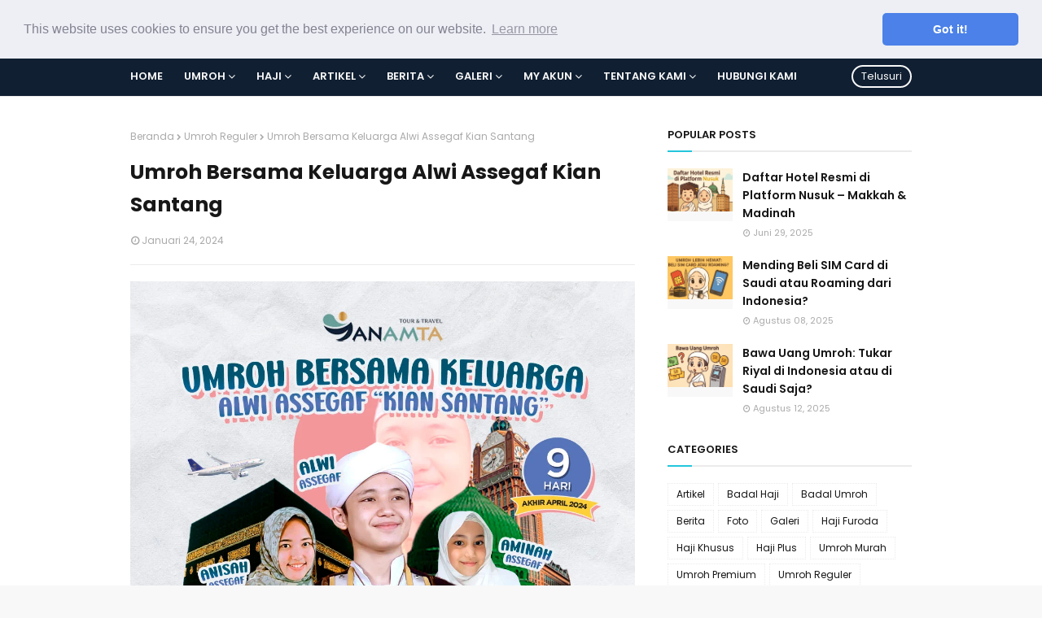

--- FILE ---
content_type: text/html; charset=UTF-8
request_url: https://www.anamtacinere.com/2024/01/umroh-bersama-keluarga-alwi-assegaf.html
body_size: 40390
content:
<!DOCTYPE html>
<html class='ltr' dir='ltr'>
<head>
<meta charset='UTF-8'/>
<meta content='width=device-width,initial-scale=1' name='viewport'/>
<meta content='IE=Edge' http-equiv='X-UA-Compatible'/>
<title>Umroh Bersama Keluarga Alwi Assegaf Kian Santang - ANAMTA Cinere - Perjalanan Umroh Menyenangkan</title>
<meta content='Umroh Bersama Keluarga Alwi Assegaf Kian Santang' name='description'/>
<script type='application/ld+json'>{ "@context": "https://schema.org", "@type": "WebSite", "url": "https://www.anamtacinere.com/", "potentialAction": { "@type": "SearchAction", "target": "https://www.anamtacinere.com/?q={search_term}", "query-input": "required name=search_term" } }</script>
<meta content='Umroh Bersama Keluarga Alwi Assegaf Kian Santang, ANAMTA Cinere - Perjalanan Umroh Menyenangkan: Umroh Bersama Keluarga Alwi Assegaf Kian Santang, ANAMTA Cinere - Perjalanan Umroh Menyenangkan' name='keywords'/>
<link href='https://blogger.googleusercontent.com/img/b/R29vZ2xl/AVvXsEg9pv77KBay70esA0C8GmnpDn7Xko3qjAiB2aekFDiwNxLAPF5rnVrLBGVk3uzeoyx3Isw_31coIMD21_GQjFKHfgbgqHP-GDjbXkNdcWcrkxhLhVP6HbY0CqpP44ai1RkDih33z3LH_89sf_nNYFpyp6-TNIrIdCX-I0xiuil5ZAOe31NL9In3RRMUSaLA/s72-c/alwi%201%20real.jpg' rel='image_src'/>
<!-- Feed Link -->
<link href='https://www.anamtacinere.com/feeds/posts/default' rel='alternate' title='ANAMTA Cinere - Perjalanan Umroh Menyenangkan - Atom' type='application/atom+xml'/>
<link href='https://www.anamtacinere.com/feeds/posts/default?alt=rss' rel='alternate' title='ANAMTA Cinere - Perjalanan Umroh Menyenangkan - RSS' type='application/rss+xml'/>
<link href='https://www.blogger.com/feeds/5426534060680242207/posts/default' rel='service.post' title='ANAMTA Cinere - Perjalanan Umroh Menyenangkan - Atom' type='application/atom+xml'/>
<!-- Canonical -->
<meta content='blogger' name='generator'/>
<link href='https://www.anamtacinere.com/2024/01/umroh-bersama-keluarga-alwi-assegaf.html' rel='canonical'/>
<link href='https://www.anamtacinere.com/2024/01/umroh-bersama-keluarga-alwi-assegaf.html' hreflang='id' rel='alternate'/>
<link href='https://www.anamtacinere.com/2024/01/umroh-bersama-keluarga-alwi-assegaf.html' hreflang='x-default' rel='alternate'/>
<link href='http://www.blogger.com/openid-server.g' rel='openid.server'/>
<link href='https://www.anamtacinere.com/' rel='openid.delegate'/>
<!-- Theme Colors -->
<meta content='#514A9D' name='theme-color'/>
<meta content='#514A9D' name='msapplication-navbutton-color'/>
<meta content='#514A9D' name='apple-mobile-web-app-status-bar-style'/>
<meta content='yes' name='apple-mobile-web-app-capable'/>
<!-- Favicon -->
<link href='https://www.anamtacinere.com/favicon.ico' rel='icon' type='image/x-icon'/>
<link href='https://www.anamtacinere.com/favicon.ico' rel='shortcut icon' type='image/x-icon'/>
<!-- Icon -->
<link href='https://blogger.googleusercontent.com/img/b/R29vZ2xl/AVvXsEgvxLSa_MEYVZXOcZllAo_UMvkSvtGJRm7ZB0SnJfGKvbK6GQ2o24G2kHw8EyYCI1u69b56qq9DnA0lriktIrTz86agShIV3-12gNdF9BdYZ2ZPPiVFdy6Tn8jNVAL6DhuN3zvXwX5TQxvbqCZ38fE3o5lcK018ntxpi3Q5IfUWV-M1OCVPLcTzynkMIQ/s32/flat%20anamta.jpg' rel='icon' sizes='32x32' type='image/png'/>
<link href='https://blogger.googleusercontent.com/img/b/R29vZ2xl/AVvXsEgvxLSa_MEYVZXOcZllAo_UMvkSvtGJRm7ZB0SnJfGKvbK6GQ2o24G2kHw8EyYCI1u69b56qq9DnA0lriktIrTz86agShIV3-12gNdF9BdYZ2ZPPiVFdy6Tn8jNVAL6DhuN3zvXwX5TQxvbqCZ38fE3o5lcK018ntxpi3Q5IfUWV-M1OCVPLcTzynkMIQ/s96/flat%20anamta.jpg' rel='icon' sizes='96x96' type='image/png'/>
<link href='https://blogger.googleusercontent.com/img/b/R29vZ2xl/AVvXsEgvxLSa_MEYVZXOcZllAo_UMvkSvtGJRm7ZB0SnJfGKvbK6GQ2o24G2kHw8EyYCI1u69b56qq9DnA0lriktIrTz86agShIV3-12gNdF9BdYZ2ZPPiVFdy6Tn8jNVAL6DhuN3zvXwX5TQxvbqCZ38fE3o5lcK018ntxpi3Q5IfUWV-M1OCVPLcTzynkMIQ/s192/flat%20anamta.jpg' rel='icon' sizes='192x192' type='image/png'/>
<link href='https://blogger.googleusercontent.com/img/b/R29vZ2xl/AVvXsEgvxLSa_MEYVZXOcZllAo_UMvkSvtGJRm7ZB0SnJfGKvbK6GQ2o24G2kHw8EyYCI1u69b56qq9DnA0lriktIrTz86agShIV3-12gNdF9BdYZ2ZPPiVFdy6Tn8jNVAL6DhuN3zvXwX5TQxvbqCZ38fE3o5lcK018ntxpi3Q5IfUWV-M1OCVPLcTzynkMIQ/s57/flat%20anamta.jpg' rel='apple-touch-icon' sizes='57x57'/>
<link href='https://blogger.googleusercontent.com/img/b/R29vZ2xl/AVvXsEgvxLSa_MEYVZXOcZllAo_UMvkSvtGJRm7ZB0SnJfGKvbK6GQ2o24G2kHw8EyYCI1u69b56qq9DnA0lriktIrTz86agShIV3-12gNdF9BdYZ2ZPPiVFdy6Tn8jNVAL6DhuN3zvXwX5TQxvbqCZ38fE3o5lcK018ntxpi3Q5IfUWV-M1OCVPLcTzynkMIQ/s72/flat%20anamta.jpg' sizes='72x72'/>
<link href='https://blogger.googleusercontent.com/img/b/R29vZ2xl/AVvXsEgvxLSa_MEYVZXOcZllAo_UMvkSvtGJRm7ZB0SnJfGKvbK6GQ2o24G2kHw8EyYCI1u69b56qq9DnA0lriktIrTz86agShIV3-12gNdF9BdYZ2ZPPiVFdy6Tn8jNVAL6DhuN3zvXwX5TQxvbqCZ38fE3o5lcK018ntxpi3Q5IfUWV-M1OCVPLcTzynkMIQ/s76/flat%20anamta.jpg' rel='apple-touch-icon' sizes='76x76'/>
<link href='https://blogger.googleusercontent.com/img/b/R29vZ2xl/AVvXsEgvxLSa_MEYVZXOcZllAo_UMvkSvtGJRm7ZB0SnJfGKvbK6GQ2o24G2kHw8EyYCI1u69b56qq9DnA0lriktIrTz86agShIV3-12gNdF9BdYZ2ZPPiVFdy6Tn8jNVAL6DhuN3zvXwX5TQxvbqCZ38fE3o5lcK018ntxpi3Q5IfUWV-M1OCVPLcTzynkMIQ/s114/flat%20anamta.jpg' rel='apple-touch-icon' sizes='114x114'/>
<link href='https://blogger.googleusercontent.com/img/b/R29vZ2xl/AVvXsEgvxLSa_MEYVZXOcZllAo_UMvkSvtGJRm7ZB0SnJfGKvbK6GQ2o24G2kHw8EyYCI1u69b56qq9DnA0lriktIrTz86agShIV3-12gNdF9BdYZ2ZPPiVFdy6Tn8jNVAL6DhuN3zvXwX5TQxvbqCZ38fE3o5lcK018ntxpi3Q5IfUWV-M1OCVPLcTzynkMIQ/s120/flat%20anamta.jpg' rel='apple-touch-icon' sizes='120x120'/>
<link href='https://blogger.googleusercontent.com/img/b/R29vZ2xl/AVvXsEgvxLSa_MEYVZXOcZllAo_UMvkSvtGJRm7ZB0SnJfGKvbK6GQ2o24G2kHw8EyYCI1u69b56qq9DnA0lriktIrTz86agShIV3-12gNdF9BdYZ2ZPPiVFdy6Tn8jNVAL6DhuN3zvXwX5TQxvbqCZ38fE3o5lcK018ntxpi3Q5IfUWV-M1OCVPLcTzynkMIQ/s144/flat%20anamta.jpg' rel='apple-touch-icon' sizes='144x144'/>
<link href='https://blogger.googleusercontent.com/img/b/R29vZ2xl/AVvXsEgvxLSa_MEYVZXOcZllAo_UMvkSvtGJRm7ZB0SnJfGKvbK6GQ2o24G2kHw8EyYCI1u69b56qq9DnA0lriktIrTz86agShIV3-12gNdF9BdYZ2ZPPiVFdy6Tn8jNVAL6DhuN3zvXwX5TQxvbqCZ38fE3o5lcK018ntxpi3Q5IfUWV-M1OCVPLcTzynkMIQ/s152/flat%20anamta.jpg' rel='apple-touch-icon' sizes='152x152'/>
<link href='https://blogger.googleusercontent.com/img/b/R29vZ2xl/AVvXsEgvxLSa_MEYVZXOcZllAo_UMvkSvtGJRm7ZB0SnJfGKvbK6GQ2o24G2kHw8EyYCI1u69b56qq9DnA0lriktIrTz86agShIV3-12gNdF9BdYZ2ZPPiVFdy6Tn8jNVAL6DhuN3zvXwX5TQxvbqCZ38fE3o5lcK018ntxpi3Q5IfUWV-M1OCVPLcTzynkMIQ/s180/flat%20anamta.jpg' rel='apple-touch-icon' sizes='180x180'/>
<link href='https://blogger.googleusercontent.com/img/b/R29vZ2xl/AVvXsEgvxLSa_MEYVZXOcZllAo_UMvkSvtGJRm7ZB0SnJfGKvbK6GQ2o24G2kHw8EyYCI1u69b56qq9DnA0lriktIrTz86agShIV3-12gNdF9BdYZ2ZPPiVFdy6Tn8jNVAL6DhuN3zvXwX5TQxvbqCZ38fE3o5lcK018ntxpi3Q5IfUWV-M1OCVPLcTzynkMIQ/s192/flat%20anamta.jpg' rel='apple-touch-icon' sizes='192x192'/>
<link href='https://blogger.googleusercontent.com/img/b/R29vZ2xl/AVvXsEgvxLSa_MEYVZXOcZllAo_UMvkSvtGJRm7ZB0SnJfGKvbK6GQ2o24G2kHw8EyYCI1u69b56qq9DnA0lriktIrTz86agShIV3-12gNdF9BdYZ2ZPPiVFdy6Tn8jNVAL6DhuN3zvXwX5TQxvbqCZ38fE3o5lcK018ntxpi3Q5IfUWV-M1OCVPLcTzynkMIQ/s320/flat%20anamta.jpg' rel='apple-touch-icon'/>
<meta content='https://blogger.googleusercontent.com/img/b/R29vZ2xl/AVvXsEgvxLSa_MEYVZXOcZllAo_UMvkSvtGJRm7ZB0SnJfGKvbK6GQ2o24G2kHw8EyYCI1u69b56qq9DnA0lriktIrTz86agShIV3-12gNdF9BdYZ2ZPPiVFdy6Tn8jNVAL6DhuN3zvXwX5TQxvbqCZ38fE3o5lcK018ntxpi3Q5IfUWV-M1OCVPLcTzynkMIQ/s320/flat%20anamta.jpg' name='msapplication-TileImage'/>
<!-- Geotagging -->
<meta content='Indonesia' name='geo.placename'/>
<meta content='ID' name='geo.region'/>
<meta content='id' name='language'/>
<!-- Robots -->
<meta content='index, follow, noodp, noydir' name='robots'/>
<meta content='index, follow' name='googlebot'/>
<meta content='index, follow' name='bingbot'/>
<meta content='index, follow' name='googlebot-image'/>
<meta content='index, follow' name='Slurp'/>
<meta content='index, follow' name='msnbot'/>
<!-- DNS Prefetch -->
<link href='//ajax.googleapis.com' rel='dns-prefetch'/><link href='//www.google-analytics.com' rel='dns-prefetch'/><link href='//googleads.g.doubleclick.net' rel='dns-prefetch'/><link href='//www.googletagservices.com' rel='dns-prefetch'/><link href='//pagead2.googlesyndication.com' rel='dns-prefetch'/><link href='//maxcdn.bootstrapcdn.com' rel='dns-prefetch'/><link href='//adservice.google.ca' rel='dns-prefetch'/><link href='//adservice.google.com' rel='dns-prefetch'/><link href='//resources.blogblog.com' rel='dns-prefetch'/><link href='//fonts.googleapis.com' rel='dns-prefetch'/><link href='//1.bp.blogspot.com' rel='dns-prefetch'/><link href='//2.bp.blogspot.com' rel='dns-prefetch'/><link href='//3.bp.blogspot.com' rel='dns-prefetch'/><link href='//4.bp.blogspot.com' rel='dns-prefetch'/><link href='//disqus.com' rel='dns-prefetch'/><link href='//github.com' rel='dns-prefetch'/><link href='//cdn.rawgit.com' rel='dns-prefetch'/><link href='//fontawesome.com' rel='dns-prefetch'/><link href='//www.sharethis.com' rel='dns-prefetch'/>
<!-- Preload -->
<link as='script' href='https://www.google-analytics.com/analytics.js' rel='preload'/>
<!-- Social Media Meta Tag -->
<meta content='ANAMTA Cinere - Perjalanan Umroh Menyenangkan' property='og:site_name'/>
<meta content='id_ID' property='og:locale'/>
<meta content='en_US' property='og:locale:alternate'/>
<meta content='en_GB' property='og:locale:alternate'/>
<!-- Postingan Blog -->
<meta content='Umroh Bersama Keluarga Alwi Assegaf Kian Santang' property='og:title'/>
<meta content='https://www.anamtacinere.com/2024/01/umroh-bersama-keluarga-alwi-assegaf.html' property='og:url'/>
<meta content='article' property='og:type'/>
<meta content='Umroh Bersama Keluarga Alwi Assegaf Kian Santang' property='og:description'/>
<!-- OG Image -->
<meta content='https://blogger.googleusercontent.com/img/b/R29vZ2xl/AVvXsEg9pv77KBay70esA0C8GmnpDn7Xko3qjAiB2aekFDiwNxLAPF5rnVrLBGVk3uzeoyx3Isw_31coIMD21_GQjFKHfgbgqHP-GDjbXkNdcWcrkxhLhVP6HbY0CqpP44ai1RkDih33z3LH_89sf_nNYFpyp6-TNIrIdCX-I0xiuil5ZAOe31NL9In3RRMUSaLA/s16000/alwi%201%20real.jpg' property='og:image'/>
<meta content='https://blogger.googleusercontent.com/img/b/R29vZ2xl/AVvXsEg9pv77KBay70esA0C8GmnpDn7Xko3qjAiB2aekFDiwNxLAPF5rnVrLBGVk3uzeoyx3Isw_31coIMD21_GQjFKHfgbgqHP-GDjbXkNdcWcrkxhLhVP6HbY0CqpP44ai1RkDih33z3LH_89sf_nNYFpyp6-TNIrIdCX-I0xiuil5ZAOe31NL9In3RRMUSaLA/s16000/alwi%201%20real.jpg' name='twitter:image'/>
<!-- Twitter Card untuk Postingan -->
<meta content='summary_large_image' name='twitter:card'/>
<meta content='Umroh Bersama Keluarga Alwi Assegaf Kian Santang' name='twitter:title'/>
<meta content='Umroh Bersama Keluarga Alwi Assegaf Kian Santang' name='twitter:description'/>
<meta content='https://www.anamtacinere.com/2024/01/umroh-bersama-keluarga-alwi-assegaf.html' name='twitter:url'/>
<!-- Author Info -->
<meta content='Anamta Cinere' property='article:author'/>
<meta content='Anamta Cinere' property='article:publisher'/>
<!-- Facebook App ID (Opsional) -->
<meta content='' property='fb:app_id'/>
<meta content='' property='fb:admins'/>
<!-- Verification -->
<meta content='n_-AxWwVk_8CM2xSmID-jFFxPc9P9YTuxsJrXYor9yo' name='google-site-verification'/>
<meta content='30B9EDCE62DC377CE3351449FA30D1DF' name='msvalidate.01'/>
<meta content='68ef6615a4b2d48c2b82dd833c5d5290' name='p:domain_verify'/>
<meta content='fb35ac09ffecd66d0ada5092dc515760b1e5d68ed05ca4d0d13b433fc629f023' name='ahrefs-site-verification'/>
<!-- Fonts -->
<link href='//fonts.googleapis.com/css?family=Poppins:400,400i,600,600i,700,700i' media='all' rel='stylesheet' type='text/css'/>
<link href='https://stackpath.bootstrapcdn.com/font-awesome/4.7.0/css/font-awesome.min.css' rel='stylesheet'/>
<!-- Template Style CSS -->
<style id='page-skin-1' type='text/css'><!--
/*
-----------------------------------------------
Blogger Template Style
Name:        Animo
Version:     Premium Version
Author:      Sora Templates
Author Url:  https://www.soratemplates.com/
----------------------------------------------- */
/*-- Reset CSS --*/
a,abbr,acronym,address,applet,b,big,blockquote,body,caption,center,cite,code,dd,del,dfn,div,dl,dt,em,fieldset,font,form,h1,h2,h3,h4,h5,h6,html,i,iframe,img,ins,kbd,label,legend,li,object,p,pre,q,s,samp,small,span,strike,strong,sub,sup,table,tbody,td,tfoot,th,thead,tr,tt,u,ul,var{padding:0;border:0;outline:0;vertical-align:baseline;background:0 0;text-decoration:none}form,textarea,input,button{-webkit-appearance:none;-moz-appearance:none;appearance:none;border-radius:0}dl,ul{list-style-position:inside;font-weight:400;list-style:none}ul li{list-style:none}caption,th{text-align:center}img{border:none;position:relative}a,a:visited{text-decoration:none}.clearfix{clear:both}.section,.widget,.widget ul{margin:0;padding:0}a{color:#24C6DC}a img{border:0}abbr{text-decoration:none}.CSS_LIGHTBOX{z-index:999999!important}.separator a{clear:none!important;float:none!important;margin-left:0!important;margin-right:0!important}#navbar-iframe,.widget-item-control,a.quickedit,.home-link,.feed-links{display:none!important}.center{display:table;margin:0 auto;position:relative}.widget > h2,.widget > h3{display:none}
/*-- Body Content CSS --*/
body{background:#f8f8f8 url() repeat fixed top left;background-color:#f8f8f8;font-family:'Poppins',sans-serif;font-size:14px;font-weight:400;color:#656565;word-wrap:break-word;margin:0;padding:0}
#outer-wrapper{margin:0 auto;background-color:#fff;box-shadow:0 0 5px rgba(0,0,0,.1)}
.row{width:960px}
#content-wrapper{margin:40px auto 0;overflow:hidden}
#content-wrapper > .container{margin:0}
#main-wrapper{float:left;overflow:hidden;width:calc(100% - 340px);box-sizing:border-box;word-wrap:break-word;padding:0;margin:0}
#sidebar-wrapper{float:right;overflow:hidden;width:300px;box-sizing:border-box;word-wrap:break-word;padding:0}
.post-image-wrap{position:relative;display:block}
.post-image-link,.about-author .avatar-container,.comments .avatar-image-container{background-color:rgba(155,155,155,0.07);color:transparent!important}
.post-thumb{display:block;position:relative;width:100%;height:100%;object-fit:cover;z-index:1;transition:opacity .17s ease}
.post-image-link:hover .post-thumb,.post-image-wrap:hover .post-image-link .post-thumb,.slider-item-inner:hover .post-image-link .post-thumb{opacity:.9}
.post-title a{display:block}
.social a:before{display:inline-block;font-family:FontAwesome;font-style:normal;font-weight:400}
.social .blogger a:before{content:"\f37d"}
.social .facebook a:before{content:"\f09a"}
.social .twitter a:before{content:"\f099"}
.social .rss a:before{content:"\f09e"}
.social .youtube a:before{content:"\f167"}
.social .skype a:before{content:"\f17e"}
.social .stumbleupon a:before{content:"\f1a4"}
.social .tumblr a:before{content:"\f173"}
.social .vk a:before{content:"\f189"}
.social .stack-overflow a:before{content:"\f16c"}
.social .github a:before{content:"\f09b"}
.social .linkedin a:before{content:"\f0e1"}
.social .dribbble a:before{content:"\f17d"}
.social .soundcloud a:before{content:"\f1be"}
.social .behance a:before{content:"\f1b4"}
.social .digg a:before{content:"\f1a6"}
.social .instagram a:before{content:"\f16d"}
.social .pinterest a:before{content:"\f0d2"}
.social .twitch a:before{content:"\f1e8"}
.social .delicious a:before{content:"\f1a5"}
.social .codepen a:before{content:"\f1cb"}
.social .reddit a:before{content:"\f1a1"}
.social .whatsapp a:before{content:"\f232"}
.social .snapchat a:before{content:"\f2ac"}
.social .email a:before{content:"\f0e0"}
.social .external-link a:before{content:"\f35d"}
.social-color .blogger a{background-color:#ff5722}
.social-color .facebook a{background-color:#3b5999}
.social-color .twitter a{background-color:#00acee}
.social-color .youtube a{background-color:#f50000}
.social-color .instagram a{background:linear-gradient(15deg,#ffb13d,#dd277b,#4d5ed4)}
.social-color .pinterest a{background-color:#ca2127}
.social-color .dribbble a{background-color:#ea4c89}
.social-color .linkedin a{background-color:#0077b5}
.social-color .tumblr a{background-color:#365069}
.social-color .twitch a{background-color:#6441a5}
.social-color .rss a{background-color:#ffc200}
.social-color .skype a{background-color:#00aff0}
.social-color .stumbleupon a{background-color:#eb4823}
.social-color .vk a{background-color:#4a76a8}
.social-color .stack-overflow a{background-color:#f48024}
.social-color .github a{background-color:#24292e}
.social-color .soundcloud a{background:linear-gradient(#ff7400,#ff3400)}
.social-color .behance a{background-color:#191919}
.social-color .digg a{background-color:#1b1a19}
.social-color .delicious a{background-color:#0076e8}
.social-color .codepen a{background-color:#000}
.social-color .reddit a{background-color:#ff4500}
.social-color .whatsapp a{background-color:#3fbb50}
.social-color .snapchat a{background-color:#ffe700}
.social-color .email a{background-color:#888}
.social-color .external-link a{background-color:#101f32}
#header-wrap{position:relative;margin:0}
.header-header{background:#fff;width:100%;height:40px;position:relative;overflow:hidden;padding:15px 0}
.header-header .container{position:relative;margin:0 auto;padding:0}
.header-logo{position:relative;float:left;width:auto;max-width:250px;max-height:40px;padding:0;margin:0}
.header-logo .header-image-wrapper{display:block}
.header-logo img{max-width:100%;max-height:40px;margin:0}
.header-logo h1{color:#fff;font-size:23px;line-height:40px;text-transform:uppercase;margin:0}
.header-logo h1 a{color:#fff;transition:color .17s ease}
.header-logo h1 a:hover{color:#24C6DC}
.header-logo p{font-size:12px;margin:5px 0 0}
#header-social{float:right}
.header-social li{float:left;margin:5px 0 0 10px}
.header-social li a{display:block;width:30px;background-color:#fff;font-size:18px;color:#101f32;text-align:center;line-height:30px;padding:0;border-radius:30px;transition:color .17s ease}
.header-social li a:hover{color:#171717}
.header-menu{position:relative;width:100%;height:48px;background:#101f32;z-index:10;margin:0;border-bottom:1px solid #ebebeb}
.header-menu .container{position:relative;margin:0 auto;padding:0}
#main-menu .widget,#main-menu .widget > .widget-title{display:none}
#main-menu .show-menu{display:block}
#main-menu{position:relative;height:48px;z-index:15}
#main-menu ul > li{float:left;position:relative;margin:0;padding:0;transition:background .17s}
#main-menu ul > li > a{position:relative;color:#f8f8f8;font-size:13px;font-weight:600;text-transform:uppercase;line-height:48px;display:inline-block;margin:0;padding:0 13px;transition:color .17s ease}
#main-menu ul#main-menu-nav > li:first-child > a{padding:0 13px 0 0}
#main-menu ul > li:hover > a{color:#24C6DC}
#main-menu ul > li > ul{position:absolute;float:left;left:0;top:48px;min-width:200px;background-color:#101f32;z-index:99999;margin:0;padding:0;box-shadow:0 3px 5px rgba(0,0,0,0.2);visibility:hidden;opacity:0}
#main-menu ul > li > ul > li > ul{position:absolute;float:left;top:0;left:100%;padding:5px 0;margin:0}
#main-menu ul > li > ul > li{display:block;float:none;position:relative;transition:all .17s ease}
#main-menu ul > li > ul > li a{display:block;height:36px;font-size:12px;color:#fff;line-height:36px;box-sizing:border-box;margin:0;padding:0 15px;white-space:nowrap;transition:all .17s ease}
#main-menu ul > li > ul > li:hover > a{color:#24C6DC}
#main-menu ul > li.has-sub > a:after{content:'\f107';float:right;font-family:FontAwesome;font-size:14px;font-weight:400;margin:0 0 0 3px}
#main-menu ul > li > ul > li.has-sub > a:after{content:'\f105';float:right;margin:0}
#main-menu .mega-menu{position:static!important}
#main-menu .mega-menu > ul{width:100%;box-sizing:border-box;padding:20px 10px}
#main-menu .mega-menu > ul.mega-menu-inner{overflow:hidden}
#main-menu ul > li:hover > ul,#main-menu ul > li > ul > li:hover > ul{visibility:visible;opacity:1}
#main-menu ul ul{transition:all .17s ease}
.mega-menu-inner .mega-item{float:left;width:25%;box-sizing:border-box;padding:0 10px}
.mega-menu-inner .mega-content{position:relative;width:100%;overflow:hidden;padding:0}
.mega-content .post-image-wrap{width:100%;height:140px;overflow:hidden}
.mega-content .post-image-link{width:100%;height:100%;z-index:1;display:block;position:relative;overflow:hidden}
.mega-content .post-title{position:relative;font-size:14px;font-weight:600;line-height:1.6em;margin:10px 0 5px}
.mega-content .post-title a{display:block;color:#fff;transition:color .17s}
.mega-content:hover .post-title a{color:#24C6DC}
.no-posts{float:left;width:100%;height:100px;line-height:100px;text-align:center}
.mega-menu .no-posts{line-height:60px;color:#171717}
.show-search{position:absolute;right:0;top:10px;display:block;height:28px;line-height:24px;z-index:20;color:#f8f8f8;font-size:13px;text-align:right;cursor:pointer;box-sizing:border-box;padding:0 10px;border:2px solid #f8f8f8;border-radius:28px;transition:all .17s ease}
.show-search:hover{color:#24C6DC}
.search-active .show-search{border-color:#24C6DC}
#nav-search{position:absolute;right:0;top:48px;width:250px;height:48px;z-index:10;background-color:#101f32;box-sizing:border-box;padding:10px;visibility:hidden;opacity:0;transition:all .25s ease}
.search-active #nav-search{visibility:visible;opacity:1}
#nav-search .search-form{width:100%;height:28px;background-color:rgba(0,0,0,0);line-height:28px;overflow:hidden;padding:0;border:0}
#nav-search .search-input{width:100%;height:28px;font-family:inherit;color:#fff;margin:0;padding:0 10px;background-color:rgba(255,255,255,0.05);font-size:13px;font-weight:400;box-sizing:border-box;border:0;border-radius:3px}
#nav-search .search-input:focus{color:#fff;outline:none}
.slide-menu-toggle{display:none;position:absolute;line-height:48px;height:48px;width:48px;top:0;left:0;font-family:FontAwesome;color:#f8f8f8;font-size:17px;font-weight:400;text-align:left;cursor:pointer;z-index:4;padding:0}
.slide-menu-toggle:before{content:"\f0c9"}
.nav-active .slide-menu-toggle:before{content:"\f00d"}
.mobile-menu{display:none;position:absolute;top:48px;left:0;width:100%;background-color:#101f32;box-sizing:border-box;padding:20px;border-top:1px solid rgba(255,255,255,0.08);visibility:hidden;opacity:0;transform-origin:0 0;transform:scaleY(0);transition:all .17s ease}
.nav-active .mobile-menu{visibility:visible;opacity:1;transform:scaleY(1)}
.mobile-menu > ul{margin:0}
.mobile-menu .m-sub{display:none;padding:0}
.mobile-menu ul li{position:relative;display:block;overflow:hidden;float:left;width:100%;font-size:13px;font-weight:600;text-transform:uppercase;line-height:38px;margin:0;padding:0}
.mobile-menu > ul li ul{overflow:hidden}
.mobile-menu ul li a{color:#fff;padding:0;display:block;transition:all .17s ease}
.mobile-menu ul li.has-sub .submenu-toggle{position:absolute;top:0;right:0;color:#fff;cursor:pointer}
.mobile-menu ul li.has-sub .submenu-toggle:after{content:'\f105';font-family:FontAwesome;font-weight:400;float:right;width:34px;font-size:16px;text-align:center;transition:all .17s ease}
.mobile-menu ul li.has-sub.show > .submenu-toggle:after{transform:rotate(90deg)}
.mobile-menu > ul > li > ul > li > a{color:#fff;opacity:.7;padding:0 0 0 15px}
.mobile-menu > ul > li > ul > li > ul > li > a{color:#fff;opacity:.7;padding:0 0 0 30px}
.mobile-menu ul li a:hover,.mobile-menu ul > li > .submenu-toggle:hover{color:#24C6DC}
.post-meta{overflow:hidden;color:#aaa;font-size:11px;font-weight:400;padding:0 1px}
.post-meta .post-author,.post-meta .post-date{float:left;display:inline-block;margin:0 10px 0 0}
.post-meta .post-author:before,.post-meta .post-date:before{font-family:FontAwesome;font-weight:400;margin:0 3px 0 0}
.post-meta .post-author:before{content:'\f007'}
.post-meta .post-date:before{content:'\f017'}
.post-meta a{color:#aaa;transition:color .17s}
.post-meta a:hover{color:#24C6DC}
.slider-section{position:relative;float:left;width:100%;margin:0}
.slider-section.no-items{display:none}
.slider-section .widget,.slider-section .widget > .widget-title{display:none}
.slider-section .show-slider{display:block}
.main-slider{position:relative;float:left;width:100%;height:320px;overflow:hidden;margin:0}
.main-slider li{position:relative;float:left;width:100%;height:320px;margin:0}
.slider-item-inner{position:relative;float:left;width:100%;height:100%}
.slider-item .post-image-link{position:relative;float:left;width:100%;height:100%;z-index:5}
.slider-item .post-info{position:absolute;left:0;bottom:0;width:100%;z-index:10;box-sizing:border-box;padding:30px 20px 20px;background-image:linear-gradient(to top,rgba(0,0,0,1),rgba(0,0,0,0))}
.slider-item .post-title{font-size:20px;font-weight:600;line-height:1.6em;margin:0}
.slider-item .post-title a{color:#fff}
.slider-item .post-meta{font-size:12px;color:#f2f2f2;margin:0 0 5px}
.show-slider .no-posts{position:absolute;top:calc(50% - 50px);left:0;width:100%}
.slick-slider{position:relative;display:block;box-sizing:border-box;-webkit-user-select:none;-moz-user-select:none;-ms-user-select:none;user-select:none;-webkit-touch-callout:none;-khtml-user-select:none;-ms-touch-action:pan-y;touch-action:pan-y;-webkit-tap-highlight-color:transparent}
.slick-list{position:relative;display:block;overflow:hidden;margin:0;padding:0}
.slick-list:focus{outline:none}
.slick-list.dragging{cursor:pointer;cursor:hand}
.slick-slider .slick-track,.slick-slider .slick-list{-webkit-transform:translate3d(0,0,0);-moz-transform:translate3d(0,0,0);-ms-transform:translate3d(0,0,0);-o-transform:translate3d(0,0,0);transform:translate3d(0,0,0)}
.slick-track{position:relative;top:0;left:0;display:block;margin-left:auto;margin-right:auto}
.slick-track:before,.slick-track:after{display:table;content:''}
.slick-track:after{clear:both}
.slick-loading .slick-track{visibility:hidden}
.slick-slide{display:none;float:left;height:100%;min-height:1px}
[dir='rtl'] .slick-slide{float:right}
.slick-slide img{display:block}
.slick-slide.slick-loading img{display:none}
.slick-slide.dragging img{pointer-events:none}
.slick-initialized .slick-slide{display:block}
.slick-loading .slick-slide{visibility:hidden}
.slick-vertical .slick-slide{display:block;height:auto;border:1px solid transparent}
.slick-arrow.slick-hidden{display:none}
.slick-arrow{position:absolute;top:calc(50% - 20px);width:30px;height:40px;background-color:rgba(0,0,0,0.5);font-size:20px;color:#f2f2f2;text-align:center;line-height:40px;cursor:pointer;z-index:10;margin:0;visibility:hidden;opacity:0;transition:all .17s ease}
.slick-arrow:hover{background-color:#24C6DC;color:#fff}
.slick-arrow:before{font-family:FontAwesome;font-weight:400}
.slick-prev{left:20px}
.slick-prev:before{content:'\f104'}
.slick-next{right:20px}
.slick-next:before{content:'\f105'}
.main-slider:hover .slick-arrow{visibility:visible;opacity:1}
.home-ad .widget > .widget-title{display:none}
.home-ad .widget-content{float:left;width:728px;max-width:100%;line-height:0;margin:0 0 40px}
.queryMessage{overflow:hidden;background-color:#f2f2f2;color:#171717;font-size:13px;font-weight:400;padding:8px 10px;margin:0 0 25px}
.queryMessage .query-info{margin:0 5px}
.queryMessage .search-query,.queryMessage .search-label{font-weight:700;text-transform:uppercase}
.queryMessage .search-query:before,.queryMessage .search-label:before{content:"\201c"}
.queryMessage .search-query:after,.queryMessage .search-label:after{content:"\201d"}
.queryMessage a.show-more{float:right;color:#24C6DC;text-decoration:underline;transition:opacity .17s}
.queryMessage a.show-more:hover{opacity:.8}
.queryEmpty{font-size:13px;font-weight:400;padding:10px 0;margin:0 0 25px;text-align:center}
.title-wrap{position:relative;float:left;width:100%;margin:0 0 20px}
.title-wrap > h3{position:relative;display:block;font-size:13px;color:#171717;font-weight:600;text-transform:uppercase;line-height:13px;padding:0 0 13px;margin:0;border-bottom:2px solid #ebebeb}
.title-wrap > h3:before{content:'';position:absolute;height:2px;width:30px;left:0;bottom:0;background-color:#24C6DC;margin:0 0 -2px}
.custom-widget li{overflow:hidden;margin:20px 0 0}
.custom-widget li:first-child{padding:0;margin:0;border:0}
.custom-widget .post-image-link{position:relative;width:80px;height:65px;float:left;overflow:hidden;display:block;vertical-align:middle;margin:0 12px 0 0}
.custom-widget .post-info{overflow:hidden}
.custom-widget .post-title{overflow:hidden;font-size:14px;font-weight:600;line-height:1.6em;margin:0 0 5px}
.custom-widget .post-title a{display:block;color:#171717;transition:color .17s}
.custom-widget li:hover .post-title a{color:#24C6DC}
.index-post-wrap{position:relative;float:left;width:100%}
.grid-posts{display:flex;flex-wrap:wrap;margin:0 -15px}
.blog-post{display:block;overflow:hidden;word-wrap:break-word}
.index-post{display:block;width:50%;box-sizing:border-box;padding:0 15px;margin:0 0 40px}
.index-post .post-image-wrap{float:left;width:100%;height:180px;overflow:hidden;margin:0 0 13px}
.index-post .post-image-wrap .post-image-link{width:100%;height:100%;position:relative;display:block;z-index:1;overflow:hidden}
.index-post .post-info{float:left;width:100%;overflow:hidden}
.index-post .post-info > h2{font-size:17px;font-weight:600;line-height:1.6em;text-decoration:none;margin:0}
.index-post .post-info > h2 > a{display:block;color:#171717;transition:color .17s}
.index-post:hover .post-info > h2 > a{color:#24C6DC}
.widget iframe,.widget img{max-width:100%;height:auto;}
.date-header{display:block;overflow:hidden;font-weight:400;margin:0!important;padding:0}
.blog-post .post-meta{font-size:12px}
.index-post .post-meta .post-date{margin:0 0 5px}
#breadcrumb{font-size:12px;font-weight:400;color:#aaa;margin:0 0 15px}
#breadcrumb a{color:#aaa;transition:color .17s}
#breadcrumb a:hover{color:#24C6DC}
#breadcrumb a,#breadcrumb em{display:inline-block}
#breadcrumb .delimiter:after{content:'\f054';font-family:FontAwesome;font-size:8px;font-weight:400;font-style:normal;vertical-align:middle;margin:0 3px}
.item-post h1.post-title{color:#171717;font-size:25px;line-height:1.6em;font-weight:700;position:relative;display:block;margin:0 0 15px;padding:0}
.static_page .item-post h1.post-title{margin:0}
.item-post .post-body{width:100%;font-size:15px;line-height:1.6em;overflow:hidden;padding:20px 0 0;margin:20px 0 0;border-top:1px solid #ebebeb}
.item-post .post-outer{padding:0}
.item-post .post-body img{max-width:100%}
.main .widget{margin:0}
.main .Blog{border-bottom-width:0}
.post-footer{position:relative;float:left;width:100%;margin:20px 0 0}
.inline-ad{position:relative;display:block;max-height:60px;margin:0 0 30px}
.inline-ad > ins{display:block!important;margin:0 auto!important}
.item .inline-ad{float:left;width:100%;margin:20px 0 0}
.item-post-wrap > .inline-ad{margin:0 0 20px}
.post-labels{overflow:hidden;height:auto;position:relative;margin:0 0 20px;padding:0}
.post-labels span,.post-labels a{float:left;height:22px;background-color:#fff;color:#171717;font-size:12px;line-height:22px;font-weight:400;margin:0;padding:0 10px;border:1px solid #ebebeb}
.post-labels span{background-color:#24C6DC;color:#fff;border-color:#24C6DC}
.post-labels a{margin:0 0 0 5px;transition:all .17s ease}
.post-labels a:hover{background-color:#24C6DC;color:#fff;border-color:#24C6DC}
.post-reactions{height:28px;display:block;margin:0 0 15px}
.post-reactions span{float:left;color:#171717;font-size:12px;line-height:25px;text-transform:uppercase;font-weight:600}
.reactions-inner{float:left;margin:0;height:28px}
.post-share{position:relative;overflow:hidden;line-height:0;margin:0 0 25px}
ul.share-links{position:relative;margin:0 -2.5px}
.share-links li{width:calc(100% / 7);float:left;box-sizing:border-box;padding:0 2.5px;margin:0 0 5px}
.share-links li a{float:left;display:inline-block;cursor:pointer;width:100%;height:32px;line-height:32px;color:#fff;font-weight:400;font-size:17px;text-align:center;box-sizing:border-box;opacity:1;border-radius:0;transition:all .17s ease}
.share-links li a:hover{opacity:.8}
ul.post-nav{position:relative;overflow:hidden;display:block;margin:0 0 30px}
.post-nav li{display:inline-block;width:50%}
.post-nav .post-prev{float:left;text-align:left;box-sizing:border-box;padding:0 10px 0 0}
.post-nav .post-next{float:right;text-align:right;box-sizing:border-box;padding:0 0 0 10px}
.post-nav li a{color:#171717;line-height:1.4em;display:block;overflow:hidden;transition:color .17s}
.post-nav li:hover a{color:#24C6DC}
.post-nav li span{display:block;font-size:11px;color:#aaa;font-weight:600;text-transform:uppercase;padding:0 0 3px}
.post-nav .post-prev span:before{content:"\f053";float:left;font-family:FontAwesome;font-size:10px;font-weight:400;text-transform:none;margin:0 2px 0 0}
.post-nav .post-next span:after{content:"\f054";float:right;font-family:FontAwesome;font-size:10px;font-weight:400;text-transform:none;margin:0 0 0 2px}
.post-nav p{font-size:12px;font-weight:400;line-height:1.6em;margin:0}
.post-nav .post-nav-active p{color:#aaa}
.about-author{position:relative;display:block;overflow:hidden;padding:20px;margin:0 0 30px;border:1px solid #ebebeb}
.about-author .avatar-container{position:relative;float:left;width:80px;height:80px;background-color:rgba(255,255,255,0.05);overflow:hidden;margin:0 15px 0 0}
.about-author .author-avatar{float:left;width:100%;height:100%;border-radius:0}
.author-name{overflow:hidden;display:inline-block;font-size:16px;font-weight:600;margin:0}
.author-name span{color:#171717}
.author-name a{color:#24C6DC;transition:opacity .17s}
.author-name a:hover{opacity:.8}
.author-description{display:block;overflow:hidden;font-size:12px;font-weight:400;line-height:1.6em}
.author-description a:hover{text-decoration:underline}
#related-wrap{overflow:hidden;margin:0 0 30px}
#related-wrap .related-tag{display:none}
.related-ready{float:left;width:100%}
.related-ready .loader{height:178px}
ul.related-posts{position:relative;overflow:hidden;margin:0 -10px;padding:0}
.related-posts .related-item{width:33.33333333%;position:relative;overflow:hidden;float:left;display:block;box-sizing:border-box;padding:0 10px;margin:0}
.related-posts .post-image-link{width:100%;height:130px;position:relative;overflow:hidden;display:block;margin:0 0 10px}
.related-posts .post-title{font-size:14px;font-weight:600;line-height:1.6em;display:block;margin:0}
.related-posts .post-title a{color:#171717;transition:color .17s}
.related-posts .post-meta{font-size:11px;margin:0 0 3px}
.related-posts .related-item:hover .post-title a{color:#24C6DC}
#blog-pager{float:left;width:100%;overflow:hidden;clear:both;margin:0 0 40px}
.blog-pager a,.blog-pager span{float:left;display:block;min-width:30px;height:30px;background-color:#fff;color:#171717;font-size:12px;font-weight:600;line-height:28px;text-align:center;box-sizing:border-box;padding:0 10px;margin:0 5px 0 0;border:1px solid #ebebeb;transition:all .17s ease}
.blog-pager span.page-dots{min-width:20px;background-color:#fff;font-size:16px;color:#656565;font-weight:400;line-height:30px;padding:0;border:0}
.blog-pager .page-of{display:none;width:auto;float:right;border-color:rgba(0,0,0,0);margin:0}
.blog-pager .page-active,.blog-pager a:hover{background-color:#24C6DC;color:#fff;border-color:#24C6DC}
.blog-pager .page-prev:before,.blog-pager .page-next:before{font-family:FontAwesome;font-size:10px;font-weight:400}
.blog-pager .page-prev:before{content:'\f053'}
.blog-pager .page-next:before{content:'\f054'}
.blog-pager .blog-pager-newer-link,.blog-pager .blog-pager-older-link{float:left;display:inline-block;width:auto;padding:0 10px;margin:0}
.blog-pager .blog-pager-older-link{float:right}
.archive #blog-pager,.home .blog-pager .blog-pager-newer-link,.home .blog-pager .blog-pager-older-link{display:none}
.blog-post-comments{display:none;margin:0 0 30px}
.static_page .blog-post-comments{margin:30px 0}
.blog-post-comments .comments-title{margin:0 0 20px}
.comments-system-disqus .comments-title,.comments-system-facebook .comments-title{margin:0}
#comments{margin:0}
#gpluscomments{float:left!important;width:100%!important;margin:0 0 25px!important}
#gpluscomments iframe{float:left!important;width:100%}
.comments{display:block;clear:both;margin:0;color:#171717}
.comments .comment-thread > ol{padding:0}
.comments > h3{font-size:13px;font-weight:400;font-style:italic;padding-top:1px}
.comments .comments-content .comment{list-style:none;margin:0;padding:0 0 8px}
.comments .comments-content .comment:first-child{padding-top:0}
.facebook-tab,.fb_iframe_widget_fluid span,.fb_iframe_widget iframe{width:100%!important}
.comments .item-control{position:static}
.comments .avatar-image-container{float:left;overflow:hidden;position:absolute}
.comments .avatar-image-container,.comments .avatar-image-container img{height:35px;max-height:35px;width:35px;max-width:35px;border-radius:100%}
.comments .comment-block{overflow:hidden;padding:0 0 15px}
.comments .comment-block,.comments .comments-content .comment-replies{margin:0 0 0 50px}
.comments .comments-content .inline-thread{padding:0}
.comments .comment-actions{float:left;width:100%;position:relative;margin:0}
.comments .comments-content .comment-header{font-size:14px;display:block;overflow:hidden;clear:both;margin:0 0 3px;padding:0 0 5px;border-bottom:1px dashed #d6d6d6}
.comments .comments-content .comment-header a{color:#171717;transition:color .17s}
.comments .comments-content .comment-header a:hover{color:#24C6DC}
.comments .comments-content .user{font-style:normal;font-weight:600;display:block}
.comments .comments-content .icon.blog-author{display:none}
.comments .comments-content .comment-content{float:left;font-size:13px;color:#5E5E5E;font-weight:400;text-align:left;line-height:1.4em;margin:10px 0}
.comments .comment .comment-actions a{margin-right:5px;padding:2px 5px;background-color:#f2f2f2;color:#171717;font-weight:400;font-size:10px;border-radius:2px;transition:all .17s ease}
.comments .comment .comment-actions a:hover{color:#fff;background-color:#24C6DC;border-color:#24C6DC;text-decoration:none}
.comments .comments-content .datetime{float:left;font-size:11px;font-weight:400;color:#aaa;position:relative;padding:0 1px;margin:5px 0 0;display:block}
.comments .comments-content .datetime a,.comments .comments-content .datetime a:hover{color:#aaa}
.comments .thread-toggle{margin-bottom:4px}
.comments .thread-toggle .thread-arrow{height:7px;margin:0 3px 2px 0}
.comments .thread-count a,.comments .continue a{transition:opacity .17s}
.comments .thread-count a:hover,.comments .continue a:hover{opacity:.8}
.comments .continue a{display:none}
.comments .thread-expanded{padding:5px 0 0}
.comments .thread-chrome.thread-collapsed{display:none}
.thread-arrow:before{content:'';font-family:FontAwesome;color:#171717;font-weight:400;margin:0 2px 0 0}
.comments .thread-expanded .thread-arrow:before{content:'\f0d7'}
.comments .thread-collapsed .thread-arrow:before{content:'\f0da'}
.comments .comments-content .comment-thread{margin:0}
.comments .continue a{padding:0 0 0 60px;font-weight:400}
.comments .comments-content .loadmore.loaded{margin:0;padding:0}
.comments .comment-replybox-thread{margin:0}
.comments .comments-content .loadmore,.comments .comments-content .loadmore.loaded{display:none}
#comment-editor{margin:0 0 20px}
.sora-moji{display:inline-block;height:18px;width:18px;vertical-align:middle;background-size:100%;background-repeat:no-repeat;margin:0}
.mj-0{background-image:url(https://twemoji.maxcdn.com/36x36/1f44d.png)}
.mj-1{background-image:url(https://twemoji.maxcdn.com/36x36/1f600.png)}
.mj-2{background-image:url(https://twemoji.maxcdn.com/36x36/1f615.png)}
.mj-3{background-image:url(https://twemoji.maxcdn.com/36x36/1f601.png)}
.mj-4{background-image:url(https://twemoji.maxcdn.com/36x36/1f60f.png)}
.mj-5{background-image:url(https://twemoji.maxcdn.com/36x36/1f603.png)}
.mj-6{background-image:url(https://twemoji.maxcdn.com/36x36/1f62c.png)}
.mj-7{background-image:url(https://twemoji.maxcdn.com/36x36/1f604.png)}
.mj-8{background-image:url(https://twemoji.maxcdn.com/36x36/1f61e.png)}
.mj-9{background-image:url(https://twemoji.maxcdn.com/36x36/1f62d.png)}
.mj-10{background-image:url(https://twemoji.maxcdn.com/36x36/1f616.png)}
.mj-11{background-image:url(https://twemoji.maxcdn.com/36x36/1f61c.png)}
.mj-12{background-image:url(https://twemoji.maxcdn.com/36x36/1f62e.png)}
.mj-13{background-image:url(https://twemoji.maxcdn.com/36x36/1f606.png)}
.mj-14{background-image:url(https://twemoji.maxcdn.com/36x36/1f609.png)}
.mj-15{background-image:url(https://twemoji.maxcdn.com/36x36/1f614.png)}
.mj-16{background-image:url(https://twemoji.maxcdn.com/36x36/1f619.png)}
.mj-17{background-image:url(https://twemoji.maxcdn.com/36x36/1f625.png)}
.mj-18{background-image:url(https://twemoji.maxcdn.com/36x36/1f620.png)}
.mj-19{background-image:url(https://twemoji.maxcdn.com/36x36/1f60e.png)}
.mj-20{background-image:url(https://twemoji.maxcdn.com/36x36/1f624.png)}
.mj-21{background-image:url(https://twemoji.maxcdn.com/36x36/1f634.png)}
.mj-22{background-image:url(https://twemoji.maxcdn.com/36x36/1f635.png)}
.mj-23{background-image:url(https://twemoji.maxcdn.com/36x36/1f637.png)}
.mj-24{background-image:url(https://twemoji.maxcdn.com/36x36/1f35c.png)}
.mj-25{background-image:url(https://twemoji.maxcdn.com/36x36/1f60d.png)}
.mj-26{background-image:url(https://twemoji.maxcdn.com/36x36/1f496.png)}
.emoji-toggle{display:inline-block;background-color:#24C6DC;color:#fff;height:26px;line-height:26px;font-size:14px;cursor:pointer;padding:0 10px;margin:0 0 10px;border-radius:2px;transition:background .17s ease}
.emoji-toggle:hover{background-color:#101f32}
#emoji-box{display:none;padding:20px 0 0;margin:10px 0;border-top:1px dashed #ccc}
#emoji-box .mj-item{display:inline-block;text-align:center;font-size:12px;font-weight:700;padding:0 10px;margin:0 0 10px}
#emoji-box .sora-moji{display:block;margin:0 0 5px}
.post-body h1,.post-body h2,.post-body h3,.post-body h4,.post-body h5,.post-body h6{color:#171717;font-weight:700;margin:0 0 15px}
.post-body h1,.post-body h2{font-size:24px}
.post-body h3{font-size:21px}
.post-body h4{font-size:18px}
.post-body h5{font-size:16px}
.post-body h6{font-size:13px}
blockquote{font-style:italic;padding:10px;margin:0;border-left:4px solid #24C6DC}
blockquote:before,blockquote:after{display:inline-block;font-family:FontAwesome;font-style:normal;font-weight:400;color:#aaa;line-height:1}
blockquote:before{content:'\f10d';margin:0 10px 0 0}
blockquote:after{content:'\f10e';margin:0 0 0 10px}
.widget .post-body ul,.widget .post-body ol{line-height:1.5;font-weight:400}
.widget .post-body li{margin:5px 0;padding:0;line-height:1.5}
.post-body ul{padding:0 0 0 20px}
.post-body ul li:before{content:"\f105";font-family:FontAwesome;font-size:13px;font-weight:400;margin:0 5px 0 0}
.post-body u{text-decoration:underline}
.post-body a{transition:color .17s ease}
.post-body strike{text-decoration:line-through}
.contact-form{overflow:hidden}
.contact-form .widget-title{display:none}
.contact-form .contact-form-name{width:calc(50% - 5px)}
.contact-form .contact-form-email{width:calc(50% - 5px);float:right}
.sidebar .widget{position:relative;overflow:hidden;background-color:#fff;box-sizing:border-box;padding:0;margin:0 0 35px}
.sidebar .widget-title{position:relative;float:left;width:100%;margin:0 0 20px}
.sidebar .widget-title > h3{position:relative;display:block;font-size:13px;color:#171717;font-weight:600;text-transform:uppercase;line-height:13px;padding:0 0 13px;margin:0;border-bottom:2px solid #ebebeb}
.sidebar .widget-title > h3:before{content:'';position:absolute;height:2px;width:30px;left:0;bottom:0;background-color:#24C6DC;margin:0 0 -2px}
.sidebar .widget-content{float:left;width:100%;margin:0}
.list-label li{position:relative;display:block;padding:7px 0;border-top:1px dotted #ebebeb}
.list-label li:first-child{padding-top:0;border-top:0}
.list-label li:last-child{padding-bottom:0;border-bottom:0}
.list-label li a{display:block;color:#171717;font-size:12px;font-weight:400;text-transform:capitalize;transition:color .17s}
.list-label li a:before{content:"\f054";float:left;color:#171717;font-weight:400;font-family:FontAwesome;font-size:6px;margin:7px 3px 0 0;transition:color .17s}
.list-label li a:hover{color:#24C6DC}
.list-label .label-count{position:relative;float:right;font-size:11px;font-weight:400;text-align:center;line-height:16px}
.cloud-label li{position:relative;float:left;margin:0 5px 5px 0}
.cloud-label li a{display:block;height:26px;color:#171717;font-size:12px;line-height:26px;font-weight:400;padding:0 10px;border:1px dotted #ebebeb;transition:all .17s ease}
.cloud-label li a:hover{color:#fff;background-color:#24C6DC;border-color:#24C6DC}
.cloud-label .label-count{display:none}
.sidebar .FollowByEmail > .widget-title > h3{margin:0}
.FollowByEmail .widget-content{position:relative;overflow:hidden;background-color:#f9f9f9;text-align:center;font-weight:400;box-sizing:border-box;padding:20px;border:1px solid #ebebeb}
.FollowByEmail .widget-content > h3{font-size:17px;color:#171717;font-weight:700;margin:0 0 13px}
.FollowByEmail .before-text{font-size:13px;line-height:1.5em;margin:0 0 15px;display:block;padding:0 10px;overflow:hidden}
.FollowByEmail .follow-by-email-inner{position:relative}
.FollowByEmail .follow-by-email-inner .follow-by-email-address{width:100%;height:32px;color:#171717;font-size:11px;font-family:inherit;padding:0 10px;margin:0 0 10px;box-sizing:border-box;border:1px solid #eee;transition:ease .17s}
.FollowByEmail .follow-by-email-inner .follow-by-email-submit{width:100%;height:32px;font-family:inherit;font-size:11px;color:#fff;background-color:#24C6DC;text-transform:uppercase;text-align:center;font-weight:600;cursor:pointer;margin:0;border:0;transition:background .17s ease}
.FollowByEmail .follow-by-email-inner .follow-by-email-submit:hover{background-color:#101f32}
#ArchiveList ul.flat li{color:#171717;font-size:13px;font-weight:400;padding:7px 0;border-bottom:1px dotted #eaeaea}
#ArchiveList ul.flat li:first-child{padding-top:0}
#ArchiveList ul.flat li:last-child{padding-bottom:0;border-bottom:0}
#ArchiveList .flat li > a{display:block;color:#171717;transition:color .17s}
#ArchiveList .flat li > a:hover{color:#24C6DC}
#ArchiveList .flat li > a:before{content:"\f054";float:left;color:#161619;font-weight:400;font-family:FontAwesome;font-size:6px;margin:7px 3px 0 0;display:inline-block;transition:color .17s}
#ArchiveList .flat li > a > span{position:relative;float:right;width:16px;height:16px;background-color:#24C6DC;color:#fff;font-size:11px;font-weight:400;text-align:center;line-height:16px}
.PopularPosts .post{overflow:hidden;margin:20px 0 0}
.PopularPosts .post:first-child{padding:0;margin:0;border:0}
.PopularPosts .post-image-link{position:relative;width:80px;height:65px;float:left;overflow:hidden;display:block;vertical-align:middle;margin:0 12px 0 0}
.PopularPosts .post-info{overflow:hidden}
.PopularPosts .post-title{font-size:14px;font-weight:600;line-height:1.6em;margin:0 0 5px}
.PopularPosts .post-title a{display:block;color:#171717;transition:color .17s}
.PopularPosts .post:hover .post-title a{color:#24C6DC}
.PopularPosts .post-date:before{font-size:10px}
.FeaturedPost .post-content{position:relative;display:block;width:100%}
.FeaturedPost .post-image-link{display:block;position:relative;width:100%;height:180px;overflow:hidden;z-index:1;margin:0 0 13px}
.FeaturedPost .post-info{float:left;width:100%}
.FeaturedPost .post-title{display:block;font-size:17px;overflow:hidden;font-weight:600;line-height:1.6em;margin:0}
.FeaturedPost .post-title a{color:#171717;display:block;transition:color .17s ease}
.FeaturedPost .post:hover .post-title a{color:#24C6DC}
.FeaturedPost .post-meta .post-date{margin:0 0 5px}
.Text{font-size:13px}
.contact-form-widget form{font-weight:400}
.contact-form-name{float:left;width:100%;height:30px;font-family:inherit;font-size:13px;line-height:30px;box-sizing:border-box;padding:5px 10px;margin:0 0 10px;border:1px solid #ebebeb;border-radius:2px}
.contact-form-email{float:left;width:100%;height:30px;font-family:inherit;font-size:13px;line-height:30px;box-sizing:border-box;padding:5px 10px;margin:0 0 10px;border:1px solid #ebebeb;border-radius:2px}
.contact-form-email-message{float:left;width:100%;font-family:inherit;font-size:13px;box-sizing:border-box;padding:5px 10px;margin:0 0 10px;border:1px solid #ebebeb;border-radius:2px}
.contact-form-button-submit{float:left;width:100%;height:30px;background-color:#24C6DC;font-size:13px;color:#fff;line-height:30px;cursor:pointer;box-sizing:border-box;padding:0 10px;margin:0;border:0;border-radius:2px;transition:background .17s ease}
.contact-form-button-submit:hover{background-color:#101f32}
.contact-form-error-message-with-border{float:left;width:100%;background-color:#fbe5e5;font-size:11px;text-align:center;line-height:11px;padding:3px 0;margin:10px 0;box-sizing:border-box;border:1px solid #fc6262}
.contact-form-success-message-with-border{float:left;width:100%;background-color:#eaf6ff;font-size:11px;text-align:center;line-height:11px;padding:3px 0;margin:10px 0;box-sizing:border-box;border:1px solid #5ab6f9}
.contact-form-cross{margin:0 0 0 3px}
.contact-form-error-message,.contact-form-success-message{margin:0}
.BlogSearch .search-input{float:left;width:75%;height:30px;background-color:#fff;font-weight:400;font-size:13px;line-height:30px;box-sizing:border-box;padding:5px 10px;border:1px solid #ebebeb;border-right-width:0;border-radius:2px 0 0 2px}
.BlogSearch .search-action{float:right;width:25%;height:30px;font-family:inherit;font-size:13px;line-height:30px;cursor:pointer;box-sizing:border-box;background-color:#24C6DC;color:#fff;padding:0 5px;border:0;border-radius:0 2px 2px 0;transition:background .17s ease}
.BlogSearch .search-action:hover{background-color:#101f32}
.Profile .profile-img{float:left;width:80px;height:80px;margin:0 15px 0 0;transition:all .17s ease}
.Profile .profile-datablock{margin:0}
.Profile .profile-data .g-profile{display:block;font-size:18px;color:#171717;font-weight:700;margin:0 0 5px;transition:color .17s ease}
.Profile .profile-data .g-profile:hover{color:#24C6DC}
.Profile .profile-info > .profile-link{color:#171717;font-size:11px;margin:5px 0 0;transition:color .17s ease}
.Profile .profile-info > .profile-link:hover{color:#24C6DC}
.Profile .profile-datablock .profile-textblock{display:none}
.common-widget .LinkList ul li,.common-widget .PageList ul li{width:calc(50% - 5px);padding:7px 0 0}
.common-widget .LinkList ul li:nth-child(odd),.common-widget .PageList ul li:nth-child(odd){float:left}
.common-widget .LinkList ul li:nth-child(even),.common-widget .PageList ul li:nth-child(even){float:right}
.common-widget .LinkList ul li a,.common-widget .PageList ul li a{display:block;color:#171717;font-size:13px;font-weight:400;transition:color .17s ease}
.common-widget .LinkList ul li a:hover,.common-widget .PageList ul li a:hover{color:#24C6DC}
.common-widget .LinkList ul li:first-child,.common-widget .LinkList ul li:nth-child(2),.common-widget .PageList ul li:first-child,.common-widget .PageList ul li:nth-child(2){padding:0}
#footer-wrapper{display:block;width:100%;overflow:hidden;background-color:#101f32;color:#fff;padding:0}
#footer-wrapper .container{overflow:hidden;margin:0 auto;padding:15px 0}
#footer-wrapper .copyright-area{float:left;font-size:12px;display:block;height:34px;line-height:34px}
#footer-wrapper .copyright-area a{color:#24C6DC;transition:color .17s}
#menu-footer{float:right;position:relative;display:block}
#menu-footer .widget > .widget-title{display:none}
#menu-footer ul li{float:left;display:inline-block;height:34px;padding:0;margin:0}
#menu-footer ul li a{font-size:12px;font-weight:400;display:block;color:#fff;line-height:34px;padding:0 10px;margin:0 0 0 5px;transition:color .17s ease}
#menu-footer ul li:last-child a{padding:0 0 0 5px}
#menu-footer ul li a:hover{color:#24C6DC}
.hidden-widgets{display:none;visibility:hidden}
.back-top{display:none;z-index:1010;width:32px;height:32px;position:fixed;bottom:25px;right:25px;cursor:pointer;overflow:hidden;font-size:13px;color:#fff;text-align:center;line-height:32px;border-radius:0}
.back-top:before{content:'';position:absolute;top:0;left:0;right:0;bottom:0;background-color:#24C6DC;opacity:.5;transition:opacity .17s ease}
.back-top:after{content:'\f077';position:relative;font-family:FontAwesome;font-weight:400;opacity:.8;transition:opacity .17s ease}
.back-top:hover:before,.back-top:hover:after,.nav-active .back-top:after,.nav-active .back-top:before{opacity:1}
.error404 #main-wrapper{width:100%!important;margin:0!important}
.error404 #sidebar-wrapper{display:none}
.errorWrap{color:#171717;text-align:center;padding:80px 0 100px}
.errorWrap h3{font-size:160px;line-height:1;margin:0 0 30px}
.errorWrap h4{font-size:25px;margin:0 0 20px}
.errorWrap p{margin:0 0 10px}
.errorWrap a{display:block;color:#24C6DC;padding:10px 0 0}
.errorWrap a i{font-size:20px}
.errorWrap a:hover{text-decoration:underline}
@media screen and (max-width: 1100px) {
#outer-wrapper{max-width:100%}
.row{width:100%}
#hot-wrapper{box-sizing:border-box;padding:0 20px}
#header-wrap{height:auto}
.header-header{height:auto;box-sizing:border-box;padding:15px 20px}
.header-menu{box-sizing:border-box;padding:0 20px}
#content-wrapper{position:relative;box-sizing:border-box;padding:0 20px;margin:30px 0 0}
#footer-wrapper .container{box-sizing:border-box;padding:10px 20px}
}
@media screen and (max-width: 980px) {
#content-wrapper > .container{margin:0}
.header-logo{max-width:100%;width:100%;text-align:center;padding:0}
.header-logo .header-image-wrapper{display:inline-block}
#header-social{width:100%;text-align:center}
.header-social li{float:none;margin:20px 10px 5px;display:inline-block}
#main-menu{display:none}
.slide-menu-toggle,.mobile-menu{display:block}
#header-wrap{padding:0}
#header-inner a{display:inline-block!important}
#main-wrapper,#sidebar-wrapper{width:100%;padding:0}
.item #sidebar-wrapper{margin-top:20px}
}
@media screen and (max-width: 880px) {
.footer-widgets-wrap{display:block}
#footer-wrapper .footer{width:100%;margin-right:0}
#footer-sec2,#footer-sec3{margin-top:25px}
}
@media screen and (max-width: 680px) {
#menu-footer,#footer-wrapper .copyright-area{width:100%;height:auto;line-height:inherit;text-align:center}
#menu-footer{margin:10px 0 0}
#footer-wrapper .copyright-area{margin:10px 0}
#menu-footer ul li{float:none;height:auto}
#menu-footer ul li a{line-height:inherit;margin:0 3px 5px}
}
@media screen and (max-width: 560px) {
.main-slider,.main-slider li{height:250px}
.index-post,#nav-search{width:100%}
ul.related-posts{margin:0}
.related-posts .related-item{width:100%;padding:0;margin:20px 0 0}
.related-posts .item-0{margin:0}
.related-posts .post-image-link{width:80px;height:70px;float:left;margin:0 12px 0 0}
.related-posts .post-title{font-size:14px;overflow:hidden;margin:0 0 5px}
.post-reactions{display:none}
}
@media screen and (max-width: 440px) {
.queryMessage{text-align:center}
.queryMessage a.show-more{width:100%;margin:10px 0 0}
.item-post h1.post-title{font-size:23px}
.about-author{text-align:center}
.about-author .avatar-container{float:none;display:table;margin:0 auto 10px}
#comments ol{padding:0}
.errorWrap{padding:70px 0 100px}
.errorWrap h3{font-size:120px}
}
@media screen and (max-width: 360px) {
.header-social li{margin:20px 5px 5px}
.about-author .avatar-container{width:60px;height:60px}
}
.mySlides{display:none}
.mySlides img {vertical-align:middle;width:100%}
.wrap-dot{text-align:center;margin-top:-20px;margin-bottom:10px;opacity:50%}
.slideshow-container{max-width:1000px;position:relative;margin:auto}
.slideshow-container .prev,.slideshow-container .next{cursor:pointer;position:absolute;top:50%;padding:7px 15px;margin:-22px 5px 0 5px;color:white;font-weight:bold;font-size:18px;transition:0.6s ease;border-radius:50%;user-select:none}
.slideshow-container .next{right:0}
.slideshow-container .prev:hover,.slideshow-container .next:hover{background-color:rgba(0,0,0,0.8)}
.slideshow-container .text{color:#f2f2f2;font-size:15px;padding:8px 12px;position:absolute;bottom:8px;width:100%;text-align:center}
.wrap-dot .dot{cursor:pointer;height:15px;width:15px;margin:0 2px;background-color:#bbb;border-radius:50%;display:inline-block;transition:background-color 0.6s ease}
.wrap-dot .dot.active{background-color:#f89000;width:30px;border-radius:20px}
.fade{-webkit-animation-name:fade;-webkit-animation-duration:1.5s;animation-name:fade;animation-duration:1.5s}
@-webkit-keyframes fade{from{opacity:.4}to{opacity:1}}@keyframes fade{from{opacity:.4}to{opacity:1}}
@media only screen and (max-width:300px){.slideshow-container .prev,.slideshow-container .next,.slideshow-container .text{font-size:11px}}

--></style>
<style>
/*-------Typography and ShortCodes-------*/
.firstcharacter{float:left;color:#27ae60;font-size:75px;line-height:60px;padding-top:4px;padding-right:8px;padding-left:3px}.post-body h1,.post-body h2,.post-body h3,.post-body h4,.post-body h5,.post-body h6{margin-bottom:15px;color:#2c3e50}blockquote{font-style:italic;color:#888;border-left:5px solid #27ae60;margin-left:0;padding:10px 15px}blockquote:before{content:'\f10d';display:inline-block;font-family:FontAwesome;font-style:normal;font-weight:400;line-height:1;-webkit-font-smoothing:antialiased;-moz-osx-font-smoothing:grayscale;margin-right:10px;color:#888}blockquote:after{content:'\f10e';display:inline-block;font-family:FontAwesome;font-style:normal;font-weight:400;line-height:1;-webkit-font-smoothing:antialiased;-moz-osx-font-smoothing:grayscale;margin-left:10px;color:#888}.button{background-color:#2c3e50;float:left;padding:5px 12px;margin:5px;color:#fff;text-align:center;border:0;cursor:pointer;border-radius:3px;display:block;text-decoration:none;font-weight:400;transition:all .3s ease-out !important;-webkit-transition:all .3s ease-out !important}a.button{color:#fff}.button:hover{background-color:#24C6DC;color:#fff}.button.small{font-size:12px;padding:5px 12px}.button.medium{font-size:16px;padding:6px 15px}.button.large{font-size:18px;padding:8px 18px}.small-button{width:100%;overflow:hidden;clear:both}.medium-button{width:100%;overflow:hidden;clear:both}.large-button{width:100%;overflow:hidden;clear:both}.demo:before{content:"\f06e";margin-right:5px;display:inline-block;font-family:FontAwesome;font-style:normal;font-weight:400;line-height:normal;-webkit-font-smoothing:antialiased;-moz-osx-font-smoothing:grayscale}.download:before{content:"\f019";margin-right:5px;display:inline-block;font-family:FontAwesome;font-style:normal;font-weight:400;line-height:normal;-webkit-font-smoothing:antialiased;-moz-osx-font-smoothing:grayscale}.buy:before{content:"\f09d";margin-right:5px;display:inline-block;font-family:FontAwesome;font-style:normal;font-weight:400;line-height:normal;-webkit-font-smoothing:antialiased;-moz-osx-font-smoothing:grayscale}.visit:before{content:"\f14c";margin-right:5px;display:inline-block;font-family:FontAwesome;font-style:normal;font-weight:400;line-height:normal;-webkit-font-smoothing:antialiased;-moz-osx-font-smoothing:grayscale}.widget .post-body ul,.widget .post-body ol{line-height:1.5;font-weight:400}.widget .post-body li{margin:5px 0;padding:0;line-height:1.5}.post-body ul li:before{content:"\f105";margin-right:5px;font-family:fontawesome}pre{font-family:Monaco, "Andale Mono", "Courier New", Courier, monospace;background-color:#2c3e50;background-image:-webkit-linear-gradient(rgba(0, 0, 0, 0.05) 50%, transparent 50%, transparent);background-image:-moz-linear-gradient(rgba(0, 0, 0, 0.05) 50%, transparent 50%, transparent);background-image:-ms-linear-gradient(rgba(0, 0, 0, 0.05) 50%, transparent 50%, transparent);background-image:-o-linear-gradient(rgba(0, 0, 0, 0.05) 50%, transparent 50%, transparent);background-image:linear-gradient(rgba(0, 0, 0, 0.05) 50%, transparent 50%, transparent);-webkit-background-size:100% 50px;-moz-background-size:100% 50px;background-size:100% 50px;line-height:25px;color:#f1f1f1;position:relative;padding:0 7px;margin:15px 0 10px;overflow:hidden;word-wrap:normal;white-space:pre;position:relative}pre:before{content:'Code';display:block;background:#F7F7F7;margin-left:-7px;margin-right:-7px;color:#2c3e50;padding-left:7px;font-weight:400;font-size:14px}pre code,pre .line-number{display:block}pre .line-number a{color:#27ae60;opacity:0.6}pre .line-number span{display:block;float:left;clear:both;width:20px;text-align:center;margin-left:-7px;margin-right:7px}pre .line-number span:nth-child(odd){background-color:rgba(0, 0, 0, 0.11)}pre .line-number span:nth-child(even){background-color:rgba(255, 255, 255, 0.05)}pre .cl{display:block;clear:both}#contact{background-color:#fff;margin:30px 0 !important}#contact .contact-form-widget{max-width:100% !important}#contact .contact-form-name,#contact .contact-form-email,#contact .contact-form-email-message{background-color:#FFF;border:1px solid #eee;border-radius:3px;padding:10px;margin-bottom:10px !important;max-width:100% !important}#contact .contact-form-name{width:47.7%;height:50px}#contact .contact-form-email{width:49.7%;height:50px}#contact .contact-form-email-message{height:150px}#contact .contact-form-button-submit{max-width:100%;width:100%;z-index:0;margin:4px 0 0;padding:10px !important;text-align:center;cursor:pointer;background:#27ae60;border:0;height:auto;-webkit-border-radius:2px;-moz-border-radius:2px;-ms-border-radius:2px;-o-border-radius:2px;border-radius:2px;text-transform:uppercase;-webkit-transition:all .2s ease-out;-moz-transition:all .2s ease-out;-o-transition:all .2s ease-out;-ms-transition:all .2s ease-out;transition:all .2s ease-out;color:#FFF}#contact .contact-form-button-submit:hover{background:#2c3e50}#contact .contact-form-email:focus,#contact .contact-form-name:focus,#contact .contact-form-email-message:focus{box-shadow:none !important}.alert-message{position:relative;display:block;background-color:#FAFAFA;padding:20px;margin:20px 0;-webkit-border-radius:2px;-moz-border-radius:2px;border-radius:2px;color:#2f3239;border:1px solid}.alert-message p{margin:0 !important;padding:0;line-height:22px;font-size:13px;color:#2f3239}.alert-message span{font-size:14px !important}.alert-message i{font-size:16px;line-height:20px}.alert-message.success{background-color:#f1f9f7;border-color:#e0f1e9;color:#1d9d74}.alert-message.success a,.alert-message.success span{color:#1d9d74}.alert-message.alert{background-color:#DAEFFF;border-color:#8ED2FF;color:#378FFF}.alert-message.alert a,.alert-message.alert span{color:#378FFF}.alert-message.warning{background-color:#fcf8e3;border-color:#faebcc;color:#8a6d3b}.alert-message.warning a,.alert-message.warning span{color:#8a6d3b}.alert-message.error{background-color:#FFD7D2;border-color:#FF9494;color:#F55D5D}.alert-message.error a,.alert-message.error span{color:#F55D5D}.fa-check-circle:before{content:"\f058"}.fa-info-circle:before{content:"\f05a"}.fa-exclamation-triangle:before{content:"\f071"}.fa-exclamation-circle:before{content:"\f06a"}.post-table table{border-collapse:collapse;width:100%}.post-table th{background-color:#eee;font-weight:bold}.post-table th,.post-table td{border:0.125em solid #333;line-height:1.5;padding:0.75em;text-align:left}@media (max-width: 30em){.post-table thead tr{position:absolute;top:-9999em;left:-9999em}.post-table tr{border:0.125em solid #333;border-bottom:0}.post-table tr + tr{margin-top:1.5em}.post-table tr,.post-table td{display:block}.post-table td{border:none;border-bottom:0.125em solid #333;padding-left:50%}.post-table td:before{content:attr(data-label);display:inline-block;font-weight:bold;line-height:1.5;margin-left:-100%;width:100%}}@media (max-width: 20em){.post-table td{padding-left:0.75em}.post-table td:before{display:block;margin-bottom:0.75em;margin-left:0}}
.FollowByEmail {
    clear: both;
}
.widget .post-body ol {
    padding: 0 0 0 30px;
}
.post-body ul li {
    list-style: none;
}
  /* Plyr Player */
.js-plyr,.post,.post-content{max-width:100%}
.js-plyr,.plyr__control--overlaid svg,article pre{display:block}
.plyr__control--overlaid{padding:1.5rem;background-color:rgba(156,136,255,.75)}
.plyr--video .plyr__control.plyr__tab-focus, .plyr--video .plyr__control:hover, .plyr--video .plyr__control[aria-expanded=true] {background-color: rgba(156,136,255,.9);}
.plyr__menu__container .plyr__control[role=menuitemradio][aria-checked=true]::before {background: #aab74d;}
.plyr--video .plyr__control.plyr__tab-focus {box-shadow: 0 0 0 2px rgba(156,136,255,.5);outline: 0;}
.plyr__control.plyr__tab-focus {box-shadow: 0 0 0 2px rgba(156,136,255,.5);outline: 0;}
.plyr--video .plyr__controls{background:linear-gradient(transparent,rgba(0,0,0,.5))}
.plyr--audio .plyr__control.plyr__tab-focus,.plyr--audio .plyr__control:hover,.plyr--audio .plyr__control[aria-expanded=true],.plyr--video .plyr__controls .plyr__control.plyr__tab-focus,.plyr--video .plyr__controls .plyr__control:hover,.plyr--video .plyr__controls .plyr__control[aria-expanded=true],.plyr__menu__container label.plyr__control input[type=radio]:checked+span{background-color:rgba(156,136,255,.75)}
.plyr--full-ui input[type=range]{color:#9c88ff}
.plyr__poster{background-size:cover}
.plyr__control--overlaid:focus, .plyr__control--overlaid:hover {background: #9c88ff;}
.plyr-ratio .plyr__video-wrapper{padding-bottom:56.25%;height:0}
.plyr-ratio .plyr__video-wrapper video{width:100%;height:100%;position:absolute;top:0;bottom:0;left:0;margin:auto}
.plyr__menu__container .plyr__control{font-size:14px;font-family:Google Sans,sans-serif;font-weight:500;line-height:1.5}
.plyr__menu__container ul,.plyr__menu__container ul li{margin:0;list-style:none}
.plyr--audio .plyr__controls{border:1px solid #dbe3e8}
  
</style>
<!-- Global Variables -->
<script type='text/javascript'>
//<![CDATA[
// Global variables with content. "Available for Edit"
var monthFormat = ["January", "February", "March", "April", "May", "June", "July", "August", "September", "October", "November", "December"],
    noThumbnail = "https://blogger.googleusercontent.com/img/b/R29vZ2xl/AVvXsEjmf_rCntwyheH95zrxkgg4YRAyQxVkzWuTxveJOlk5wSPdBoOzHo6UwEOvExkSakoWRl4C872u0PKJVKNfo3UhEb35hxQgEYTVextHyLohCh8E-UgerDWqwjygO8u1I-TEtWC5UIeN1K8/w680/nth.png",
    postPerPage = 7,
    fixedSidebar = true,
    commentsSystem = "blogger",
    disqusShortname = "soratemplates";
//]]>
</script>
<script type='text/javascript'>
//<![CDATA[
function loadCSS(e, t, n) { "use strict"; var i = window.document.createElement("link"); var o = t || window.document.getElementsByTagName("script")[0]; i.rel = "stylesheet"; i.href = e; i.media = "only x"; o.parentNode.insertBefore(i, o); setTimeout(function () { i.media = n || "all" }) }
loadCSS("https://cdn.plyr.io/3.4.7/plyr.css");
//]]>
</script>
<link href='https://cdn.jsdelivr.net/npm/bootstrap-icons@1.11.3/font/bootstrap-icons.min.css' rel='stylesheet'/>
<!-- Google Analytics -->
<script type='text/javascript'>
        (function(i,s,o,g,r,a,m){i['GoogleAnalyticsObject']=r;i[r]=i[r]||function(){
        (i[r].q=i[r].q||[]).push(arguments)},i[r].l=1*new Date();a=s.createElement(o),
        m=s.getElementsByTagName(o)[0];a.async=1;a.src=g;m.parentNode.insertBefore(a,m)
        })(window,document,'script','https://www.google-analytics.com/analytics.js','ga');
        ga('create', 'UA-67871801-9', 'auto', 'blogger');
        ga('blogger.send', 'pageview');
      </script>

<!-- Google Tag Manager -->
<script>(function(w,d,s,l,i){w[l]=w[l]||[];w[l].push({'gtm.start':
new Date().getTime(),event:'gtm.js'});var f=d.getElementsByTagName(s)[0],
j=d.createElement(s),dl=l!='dataLayer'?'&l='+l:'';j.async=true;j.src=
'https://www.googletagmanager.com/gtm.js?id='+i+dl;f.parentNode.insertBefore(j,f);
})(window,document,'script','dataLayer','G-5LPX27D1FG');</script>
<!-- End Google Tag Manager -->
<link href='https://www.blogger.com/dyn-css/authorization.css?targetBlogID=5426534060680242207&amp;zx=66103a0d-9562-40b6-b7e6-b3d249ef1f73' media='none' onload='if(media!=&#39;all&#39;)media=&#39;all&#39;' rel='stylesheet'/><noscript><link href='https://www.blogger.com/dyn-css/authorization.css?targetBlogID=5426534060680242207&amp;zx=66103a0d-9562-40b6-b7e6-b3d249ef1f73' rel='stylesheet'/></noscript>
<meta name='google-adsense-platform-account' content='ca-host-pub-1556223355139109'/>
<meta name='google-adsense-platform-domain' content='blogspot.com'/>

</head>
<body class='item'>
<!-- Google Tag Manager (noscript) -->
<noscript><iframe height='0' src='https://www.googletagmanager.com/ns.html?id=G-5LPX27D1FG' style='display:none;visibility:hidden' width='0'></iframe></noscript>
<!-- End Google Tag Manager (noscript) -->
<!-- Theme Options -->
<div class='theme-options' style='display:none'>
<div class='sora-panel section' id='sora-panel' name='Theme Options'><div class='widget LinkList' data-version='2' id='LinkList70'>

          <style type='text/css'>
          

          </style>
        
</div><div class='widget LinkList' data-version='2' id='LinkList71'>

          <script type='text/javascript'>
          //<![CDATA[
          

              var commentsSystem = "blogger";
            

              var fixedSidebar = true;
            

              var postPerPage = 8;
            

          //]]>
          </script>
        
</div></div>
</div>
<!-- Outer Wrapper -->
<div id='outer-wrapper'>
<!-- Header Wrapper -->
<div id='header-wrap'>
<div class='header-header'>
<div class='container row'>
<div class='header-logo section' id='header-logo' name='Header Logo'><div class='widget Header' data-version='2' id='Header1'>
<div class='header-widget'>
<a class='header-image-wrapper' href='https://www.anamtacinere.com/'>
<img alt='ANAMTA Cinere - Perjalanan Umroh Menyenangkan' data-height='80' data-width='454' src='https://blogger.googleusercontent.com/img/a/AVvXsEgLCXHJkqbzQSkOqOGQLk97cCNf7TCN_-e5W7v-1Q8SVRVFta-Nu83nqzeMconT5VJOvFx2TJ-NW377axWBLA9rz2fCm6NfeU6n3YJqvz4MAbFYfsJD5Wz17ZHpznUGj9GI40qh589431Uekp-20R_2WuIALmmnRt5jd78uxi6-tFsCsHwMlv0puo2stA=s454'/>
</a>
</div>
</div></div>
<div class='header-social social section' id='header-social' name='Header Social'><div class='widget LinkList' data-version='2' id='LinkList73'>
<div class='widget-content'>
<ul>
<li class='instagram'><a href='https://www.instagram.com/anamta.cinere' target='_blank' title='instagram'></a></li>
<li class='whatsapp'><a href='https://wa.me/+6282213999242' target='_blank' title='whatsapp'></a></li>
<li class='email'><a href='mailto:anamtacinere@gmail.com' target='_blank' title='email'></a></li>
<li class='twitter'><a href='https://twitter.com/anamtacinere' target='_blank' title='twitter'></a></li>
<li class='rss'><a href='/feeds/posts/default?alt=rss' target='_blank' title='rss'></a></li>
</ul>
</div>
</div></div>
</div>
</div>
<div class='header-menu'>
<div class='mobile-menu'></div>
<div class='container row'>
<span class='slide-menu-toggle'></span>
<div class='main-menu section' id='main-menu' name='Main Menu'><div class='widget LinkList' data-version='2' id='LinkList74'>
<ul id='main-menu-nav' role='menubar'>
<li><a href='/' role='menuitem'>Home</a></li>
<li><a href='#' role='menuitem'>Umroh</a></li>
<li><a href='/search/label/Umroh%20Murah?&max-results=8' role='menuitem'>_Umroh Murah</a></li>
<li><a href='/search/label/Umroh%20Reguler?&max-results=8' role='menuitem'>_Umroh Reguler</a></li>
<li><a href='/search/label/Umroh%20Premium?&max-results=8' role='menuitem'>_Umroh Premium</a></li>
<li><a href='/' role='menuitem'>_Badal Umroh</a></li>
<li><a href='#' role='menuitem'>Haji</a></li>
<li><a href='/' role='menuitem'>_Haji Reguler</a></li>
<li><a href='/' role='menuitem'>_Haji Plus</a></li>
<li><a href='/search/label/Haji%20Furoda?&max-results=8' role='menuitem'>_Haji Furoda</a></li>
<li><a href='/search/label/Badal%20Haji?&max-results=8' role='menuitem'>_Badal Haji</a></li>
<li><a href='Artikel/mega-menu' role='menuitem'>Artikel</a></li>
<li><a href='Berita/mega-menu' role='menuitem'>Berita</a></li>
<li><a href='#' role='menuitem'>Galeri</a></li>
<li><a href='/search/label/Foto?&max-results=8' role='menuitem'>_Foto</a></li>
<li><a href='/' role='menuitem'>_Videos</a></li>
<li><a href='#' role='menuitem'>My Akun</a></li>
<li><a href='/p/login.html' role='menuitem'>_Login</a></li>
<li><a href='/p/data-jamaah.html' role='menuitem'>_Data Jama'ah Masuk</a></li>
<li><a href='#' role='menuitem'>Tentang Kami</a></li>
<li><a href='/p/tentang-kami.html' role='menuitem'>_Tentang Kami</a></li>
<li><a href='/' role='menuitem'>_FAQ</a></li>
<li><a href='/p/contact-us.html' role='menuitem'>Hubungi Kami</a></li>
</ul>
</div></div>
<div id='nav-search'>
<form action='https://www.anamtacinere.com/search' class='search-form' role='search'>
<input autocomplete='off' class='search-input' name='q' placeholder='Cari blog ini' type='search' value=''/>
<span class='hide-search'></span>
</form>
</div>
<span class='show-search'>Telusuri</span>
</div>
</div>
</div>
<div class='clearfix'></div>
<!-- Content Wrapper -->
<div class='row' id='content-wrapper'>
<div class='container'>
<!-- Main Wrapper -->
<div id='main-wrapper'>
<div class='main section' id='main' name='Main Posts'><div class='widget Blog' data-version='2' id='Blog1'>
<div class='blog-posts hfeed container item-post-wrap'>
<div class='blog-post hentry item-post'>
<script type='application/ld+json'>{
  "@context": "http://schema.org",
  "@type": "BlogPosting",
  "mainEntityOfPage": {
    "@type": "WebPage",
    "@id": "https://www.anamtacinere.com/2024/01/umroh-bersama-keluarga-alwi-assegaf.html"
  },
  "headline": "Umroh Bersama Keluarga Alwi Assegaf Kian Santang","description": "Umroh Bersama Keluarga Alwi Assegaf Kian Santang 🗓&#65039; Keberangkatan  :&#160; Akhir April 2024 &#9992;&#65039; Pesawat  :&#160; Saudia Airlines (CGK-JED-CGK) 👤👤👤...","datePublished": "2024-01-24T11:14:00+07:00",
  "dateModified": "2024-01-24T11:14:31+07:00","image": {
    "@type": "ImageObject","url": "https://blogger.googleusercontent.com/img/b/R29vZ2xl/AVvXsEg9pv77KBay70esA0C8GmnpDn7Xko3qjAiB2aekFDiwNxLAPF5rnVrLBGVk3uzeoyx3Isw_31coIMD21_GQjFKHfgbgqHP-GDjbXkNdcWcrkxhLhVP6HbY0CqpP44ai1RkDih33z3LH_89sf_nNYFpyp6-TNIrIdCX-I0xiuil5ZAOe31NL9In3RRMUSaLA/w1200-h630-p-k-no-nu/alwi%201%20real.jpg",
    "height": 630,
    "width": 1200},"publisher": {
    "@type": "Organization",
    "name": "Blogger",
    "logo": {
      "@type": "ImageObject",
      "url": "https://lh3.googleusercontent.com/ULB6iBuCeTVvSjjjU1A-O8e9ZpVba6uvyhtiWRti_rBAs9yMYOFBujxriJRZ-A=h60",
      "width": 206,
      "height": 60
    }
  },"author": {
    "@type": "Person",
    "name": "Majid Abana Segaf"
  }
}</script>
<nav id='breadcrumb'><a href='https://www.anamtacinere.com/'>Beranda</a><em class='delimiter'></em><a class='b-label' href='https://www.anamtacinere.com/search/label/Umroh%20Reguler'>Umroh Reguler</a><em class='delimiter'></em><span class='current'>Umroh Bersama Keluarga Alwi Assegaf Kian Santang</span></nav>
<script type='application/ld+json'>
              {
                "@context": "http://schema.org",
                "@type": "BreadcrumbList",
                "@id": "#Breadcrumb",
                "itemListElement": [{
                  "@type": "ListItem",
                  "position": 1,
                  "item": {
                    "name": "Beranda",
                    "@id": "https://www.anamtacinere.com/"
                  }
                },{
                  "@type": "ListItem",
                  "position": 2,
                  "item": {
                    "name": "Umroh Reguler",
                    "@id": "https://www.anamtacinere.com/search/label/Umroh%20Reguler"
                  }
                },{
                  "@type": "ListItem",
                  "position": 3,
                  "item": {
                    "name": "Umroh Bersama Keluarga Alwi Assegaf Kian Santang",
                    "@id": "https://www.anamtacinere.com/2024/01/umroh-bersama-keluarga-alwi-assegaf.html"
                  }
                }]
              }
            </script>
<h1 class='post-title'>
Umroh Bersama Keluarga Alwi Assegaf Kian Santang
</h1>
<div class='post-meta'>
<span class='post-date published' datetime='2024-01-24T11:14:00+07:00'>Januari 24, 2024</span>
</div>
<div class='post-body post-content'>
<div class="separator" style="clear: both; text-align: center;"><a href="https://blogger.googleusercontent.com/img/b/R29vZ2xl/AVvXsEg9pv77KBay70esA0C8GmnpDn7Xko3qjAiB2aekFDiwNxLAPF5rnVrLBGVk3uzeoyx3Isw_31coIMD21_GQjFKHfgbgqHP-GDjbXkNdcWcrkxhLhVP6HbY0CqpP44ai1RkDih33z3LH_89sf_nNYFpyp6-TNIrIdCX-I0xiuil5ZAOe31NL9In3RRMUSaLA/s1350/alwi%201%20real.jpg" imageanchor="1" style="margin-left: 1em; margin-right: 1em;"><img alt="Umroh Bersama Keluarga Alwi Assegaf Kian Santang" border="0" data-original-height="1350" data-original-width="1080" loading="lazy" src="https://blogger.googleusercontent.com/img/b/R29vZ2xl/AVvXsEg9pv77KBay70esA0C8GmnpDn7Xko3qjAiB2aekFDiwNxLAPF5rnVrLBGVk3uzeoyx3Isw_31coIMD21_GQjFKHfgbgqHP-GDjbXkNdcWcrkxhLhVP6HbY0CqpP44ai1RkDih33z3LH_89sf_nNYFpyp6-TNIrIdCX-I0xiuil5ZAOe31NL9In3RRMUSaLA/s16000-rw/alwi%201%20real.jpg" title="Umroh Bersama Keluarga Alwi Assegaf Kian Santang" /></a></div><div class="separator" style="clear: both; text-align: center;"><br /></div><h2 style="text-align: left;">Umroh Bersama Keluarga Alwi Assegaf Kian Santang</h2><div><div><br /></div><div>🗓&#65039; <b>Keberangkatan</b> :&nbsp;</div><div>Akhir April 2024</div><div><br /></div><div>&#9992;&#65039; <b>Pesawat</b> :&nbsp;</div><div>Saudia Airlines (CGK-JED-CGK)</div><div><br /></div><div>👤👤👤👤</div><div><b>Quad </b>: Rp 36.000.000</div><div><br /></div><div>👤👤👤</div><div><b>Triple </b>: Rp 37.500.000</div><div><br /></div><div>👤👤</div><div><b>Double </b>: Rp 40.000.000</div><div><br /></div><div><br /></div><div>🏨</div><div><b>Hotel Madinah</b> :</div><div>&#11088;&#11088;&#11088;&#11088;</div><div>Anshor Golden Tulip (3 Malam)</div><div><br /></div><div>🏨</div><div><b>Hotel Makkah</b> :</div><div>&#11088;&#11088;&#11088;&#11088;&#11088;</div><div>Anjum (4 Malam)</div></div><div><br /></div><div><div><h3>Harga termasuk :</h3><div><ol><li>Tiket Internasional PP</li><li>Akomodasi sesuai program</li><li>Makan 3x sehari</li><li>Transportasi bus berijin resmi</li><li>Visa umrah (termasuk asuransi saudi)</li><li>Muthawif berbahasa Indonesia</li><li>Tour Leader dari Indonesia</li><li>Manasik umrah</li><li>Handling Saudi</li><li>Zamzam 5 liter (jika diperbolehkan)</li><li>Asuransi perjalanan</li></ol><div><br /></div></div><h3>Paket belum termasuk :</h3><div><ol><li>Pembuatan paspor</li><li>Vaksin meningitis</li><li>Biaya kelebihan bagasi</li><li>Pengeluaran pribadi di luar program</li><li>Biaya tambahan apabila ada perubahan kebijakan dari pemerintah Saudi / Indonesia</li></ol></div><div><br /></div><div>🗒&#65039;Catatan :</div><div>Sudah melakukan Vaksinasi Covid19 Dosis 3 (Booster)</div><div><br /></div><div>Informasi selengkapnya :</div></div><div>WhatsApp :&nbsp;<a href="https://wa.me/+6282213999242">0822-1399-9242</a></div><div>Instagram :&nbsp;<a href="https://instagram.com/anamta.cinere">@anamta.cinere</a></div></div>
<div style='margin-left:15px;margin-bottom:15px'>
<center>
</center>
</div>
</div>
<div class='post-footer'>
<div class='post-labels'>
<span>Tags</span>
<div class='label-head Label'>
<a class='label-link' href='https://www.anamtacinere.com/search/label/Umroh%20Premium' rel='tag'>Umroh Premium</a>
<a class='label-link' href='https://www.anamtacinere.com/search/label/Umroh%20Reguler' rel='tag'>Umroh Reguler</a>
</div>
</div>
<div class='post-share'>
<ul class='share-links social social-color'>
<li class='facebook'><a class='facebook' href='https://www.facebook.com/sharer.php?u=https://www.anamtacinere.com/2024/01/umroh-bersama-keluarga-alwi-assegaf.html' onclick='window.open(this.href, &#39;windowName&#39;, &#39;width=550, height=650, left=24, top=24, scrollbars, resizable&#39;); return false;' rel='nofollow'></a></li>
<li class='twitter'><a class='twitter' href='https://twitter.com/share?url=https://www.anamtacinere.com/2024/01/umroh-bersama-keluarga-alwi-assegaf.html&text=Umroh Bersama Keluarga Alwi Assegaf Kian Santang' onclick='window.open(this.href, &#39;windowName&#39;, &#39;width=550, height=450, left=24, top=24, scrollbars, resizable&#39;); return false;' rel='nofollow'></a></li>
<li class='pinterest'><a class='pinterest' href='https://www.pinterest.com/pin/create/button/?url=https://www.anamtacinere.com/2024/01/umroh-bersama-keluarga-alwi-assegaf.html&media=https://blogger.googleusercontent.com/img/b/R29vZ2xl/AVvXsEg9pv77KBay70esA0C8GmnpDn7Xko3qjAiB2aekFDiwNxLAPF5rnVrLBGVk3uzeoyx3Isw_31coIMD21_GQjFKHfgbgqHP-GDjbXkNdcWcrkxhLhVP6HbY0CqpP44ai1RkDih33z3LH_89sf_nNYFpyp6-TNIrIdCX-I0xiuil5ZAOe31NL9In3RRMUSaLA/s16000/alwi%201%20real.jpg&description=Umroh Bersama Keluarga Alwi Assegaf Kian Santang' onclick='window.open(this.href, &#39;windowName&#39;, &#39;width=735, height=750, left=24, top=24, scrollbars, resizable&#39;); return false;' rel='nofollow'></a></li>
<li class='linkedin'><a class='linkedin' href='https://www.linkedin.com/shareArticle?url=https://www.anamtacinere.com/2024/01/umroh-bersama-keluarga-alwi-assegaf.html' onclick='window.open(this.href, &#39;windowName&#39;, &#39;width=550, height=650, left=24, top=24, scrollbars, resizable&#39;); return false;' rel='nofollow'></a></li>
<li class='whatsapp whatsapp-desktop'><a class='whatsapp' href='https://web.whatsapp.com/send?text=Umroh Bersama Keluarga Alwi Assegaf Kian Santang | https://www.anamtacinere.com/2024/01/umroh-bersama-keluarga-alwi-assegaf.html' onclick='window.open(this.href, &#39;windowName&#39;, &#39;width=900, height=550, left=24, top=24, scrollbars, resizable&#39;); return false;' rel='nofollow'></a></li>
<li class='email'><a class='email' href='mailto:?subject=Umroh Bersama Keluarga Alwi Assegaf Kian Santang&body=https://www.anamtacinere.com/2024/01/umroh-bersama-keluarga-alwi-assegaf.html' onclick='window.open(this.href, &#39;windowName&#39;, &#39;width=500, height=400, left=24, top=24, scrollbars, resizable&#39;); return false;' rel='nofollow'></a></li>
</ul>
</div>
</div>
</div>
<div class='blog-post-comments'>
<script type='text/javascript'>
                var disqus_blogger_current_url = "https://www.anamtacinere.com/2024/01/umroh-bersama-keluarga-alwi-assegaf.html";
                if (!disqus_blogger_current_url.length) {
                  disqus_blogger_current_url = "https://www.anamtacinere.com/2024/01/umroh-bersama-keluarga-alwi-assegaf.html";
                }
                var disqus_blogger_homepage_url = "https://www.anamtacinere.com/";
                var disqus_blogger_canonical_homepage_url = "https://www.anamtacinere.com/";
              </script>
<div class='title-wrap comments-title'>
<h3>Posting Komentar</h3>
</div>
<section class='comments embed' data-num-comments='0' id='comments'>
<a name='comments'></a>
<h3 class='title'>0
Komentar</h3>
<div id='Blog1_comments-block-wrapper'>
</div>
<div class='footer'>
<div class='comment-form'>
<a name='comment-form'></a>
<span class='emoji-toggle'><i class='fa fa-smile-o'></i> Emoji</span>
<div id='emoji-box'>
<div class='mj-item'><span class='sora-moji mj-0'></span>(y)</div>
<div class='mj-item'><span class='sora-moji mj-1'></span>:)</div>
<div class='mj-item'><span class='sora-moji mj-2'></span>:(</div>
<div class='mj-item'><span class='sora-moji mj-3'></span>hihi</div>
<div class='mj-item'><span class='sora-moji mj-4'></span>:-)</div>
<div class='mj-item'><span class='sora-moji mj-5'></span>:D</div>
<div class='mj-item'><span class='sora-moji mj-6'></span>=D</div>
<div class='mj-item'><span class='sora-moji mj-7'></span>:-d</div>
<div class='mj-item'><span class='sora-moji mj-8'></span>;(</div>
<div class='mj-item'><span class='sora-moji mj-9'></span>;-(</div>
<div class='mj-item'><span class='sora-moji mj-10'></span>@-)</div>
<div class='mj-item'><span class='sora-moji mj-11'></span>:P</div>
<div class='mj-item'><span class='sora-moji mj-12'></span>:o</div>
<div class='mj-item'><span class='sora-moji mj-13'></span>:>)</div>
<div class='mj-item'><span class='sora-moji mj-14'></span>(o)</div>
<div class='mj-item'><span class='sora-moji mj-15'></span>:p</div>
<div class='mj-item'><span class='sora-moji mj-16'></span>(p)</div>
<div class='mj-item'><span class='sora-moji mj-17'></span>:-s</div>
<div class='mj-item'><span class='sora-moji mj-18'></span>(m)</div>
<div class='mj-item'><span class='sora-moji mj-19'></span>8-)</div>
<div class='mj-item'><span class='sora-moji mj-20'></span>:-t</div>
<div class='mj-item'><span class='sora-moji mj-21'></span>:-b</div>
<div class='mj-item'><span class='sora-moji mj-22'></span>b-(</div>
<div class='mj-item'><span class='sora-moji mj-23'></span>:-#</div>
<div class='mj-item'><span class='sora-moji mj-24'></span>=p~</div>
<div class='mj-item'><span class='sora-moji mj-25'></span>x-)</div>
<div class='mj-item'><span class='sora-moji mj-26'></span>(k)</div>
</div>
<a href='https://www.blogger.com/comment/frame/5426534060680242207?po=258271969317158593&hl=id&saa=85391&origin=https://www.anamtacinere.com&skin=contempo' id='comment-editor-src'></a>
<iframe allowtransparency='allowtransparency' class='blogger-iframe-colorize blogger-comment-from-post' frameborder='0' height='410px' id='comment-editor' name='comment-editor' src='' width='100%'></iframe>
<script src='https://www.blogger.com/static/v1/jsbin/2830521187-comment_from_post_iframe.js' type='text/javascript'></script>
<script type='text/javascript'>
                  BLOG_CMT_createIframe('https://www.blogger.com/rpc_relay.html');
                </script>
</div>
</div>
</section>
</div>
</div>
</div></div>
</div>
<!-- Sidebar Wrapper -->
<div id='sidebar-wrapper'>
<div class='sidebar common-widget section' id='sidebar1' name='Sidebar Right'>
<div class='widget PopularPosts' data-version='2' id='PopularPosts1'>
<div class='widget-title'>
<h3 class='title'>
Popular Posts
</h3>
</div>
<div class='widget-content'>
<div class='post'>
<div class='post-content'>
<a class='post-image-link' href='https://www.anamtacinere.com/2025/06/daftar-hotel-resmi-di-platform-nusuk.html'>
<img alt='Daftar Hotel Resmi di Platform Nusuk – Makkah & Madinah' class='post-thumb' src='https://blogger.googleusercontent.com/img/b/R29vZ2xl/AVvXsEi84FQlBX_7xcYLAm6eZfUp4JfG3m4RCUBdtRIbTsptDqYjQxjH6o74PMjWa1hoN52VwQppe3K4PRcC9_r-tJpXsfVvW3TjhUK0riaRdi3MPMS46xpij1riN-XuFPYepZRlfk0XB25x34GbeHtf3FiAQ7LMLl0ifJiuKQaKxelXCb_NeLupjNfTLdquyvxO/w680/file_000000001bf8622f85f26293cd0adcc4.png'/>
</a>
<div class='post-info'>
<h2 class='post-title'>
<a href='https://www.anamtacinere.com/2025/06/daftar-hotel-resmi-di-platform-nusuk.html'>Daftar Hotel Resmi di Platform Nusuk &#8211; Makkah & Madinah</a>
</h2>
<div class='post-meta'>
<span class='post-date published' datetime='2025-06-29T06:49:00+07:00'>Juni 29, 2025</span>
</div>
</div>
</div>
</div>
<div class='post'>
<div class='post-content'>
<a class='post-image-link' href='https://www.anamtacinere.com/2025/08/mending-beli-sim-card-di-saudi-atau.html'>
<img alt='Mending Beli SIM Card di Saudi atau Roaming dari Indonesia?' class='post-thumb' src='https://blogger.googleusercontent.com/img/b/R29vZ2xl/AVvXsEjkS7IWYTK5QvHo98eYT8QnY2mGFj17v6vIdVaOJuIqI5M52jAGyyQAXA_TXe3AgxBfT9hfjbuDtdBy5dQF1fqFR4ykZtle97u1Yn5YUSbeEnVoQZaZ3PxZkqXng0J4rkZ9lAguH0i2A4jWLb-TgoWx3uVgFkOGF166BNTK-v69pztNTNUjO7Pv9b_PX4Pe/w680/file_00000000ed606230b7bf3ee9739b9c02.png'/>
</a>
<div class='post-info'>
<h2 class='post-title'>
<a href='https://www.anamtacinere.com/2025/08/mending-beli-sim-card-di-saudi-atau.html'>Mending Beli SIM Card di Saudi atau Roaming dari Indonesia?</a>
</h2>
<div class='post-meta'>
<span class='post-date published' datetime='2025-08-08T09:22:00+07:00'>Agustus 08, 2025</span>
</div>
</div>
</div>
</div>
<div class='post'>
<div class='post-content'>
<a class='post-image-link' href='https://www.anamtacinere.com/2025/08/bawa-uang-umroh-tukar-riyal-di.html'>
<img alt='Bawa Uang Umroh: Tukar Riyal di Indonesia atau di Saudi Saja?' class='post-thumb' src='https://blogger.googleusercontent.com/img/b/R29vZ2xl/AVvXsEircI7eYHkVkmeDFPrhiA3gCk309rlrfPqJe1Mx8Q0fgGyzDLiBfMYfMR5CyIBe20hpNEPhKCD-01LzpYn7Qba6iOON0OYBHwD7s5H-g4Q8A4SVorlQ-8hFPFZ7oqsChpDxB4ip6qk7qaep8_E1GBp9FuBKdzxTy0KdJsuWqEH7xMZfVhCY6-KVzPW59HAc/w680/file_000000008530622f94e1352920bf70e2.png'/>
</a>
<div class='post-info'>
<h2 class='post-title'>
<a href='https://www.anamtacinere.com/2025/08/bawa-uang-umroh-tukar-riyal-di.html'>Bawa Uang Umroh: Tukar Riyal di Indonesia atau di Saudi Saja?</a>
</h2>
<div class='post-meta'>
<span class='post-date published' datetime='2025-08-12T15:40:00+07:00'>Agustus 12, 2025</span>
</div>
</div>
</div>
</div>
</div>
</div><div class='widget Label' data-version='2' id='Label3'>
<div class='widget-title'>
<h3 class='title'>
Categories
</h3>
</div>
<div class='widget-content cloud-label'>
<ul>
<li>
<a class='label-name' href='https://www.anamtacinere.com/search/label/Artikel'>
Artikel
<span class='label-count'>(41)</span>
</a>
</li>
<li>
<a class='label-name' href='https://www.anamtacinere.com/search/label/Badal%20Haji'>
Badal Haji
<span class='label-count'>(1)</span>
</a>
</li>
<li>
<a class='label-name' href='https://www.anamtacinere.com/search/label/Badal%20Umroh'>
Badal Umroh
<span class='label-count'>(1)</span>
</a>
</li>
<li>
<a class='label-name' href='https://www.anamtacinere.com/search/label/Berita'>
Berita
<span class='label-count'>(7)</span>
</a>
</li>
<li>
<a class='label-name' href='https://www.anamtacinere.com/search/label/Foto'>
Foto
<span class='label-count'>(22)</span>
</a>
</li>
<li>
<a class='label-name' href='https://www.anamtacinere.com/search/label/Galeri'>
Galeri
<span class='label-count'>(23)</span>
</a>
</li>
<li>
<a class='label-name' href='https://www.anamtacinere.com/search/label/Haji%20Furoda'>
Haji Furoda
<span class='label-count'>(1)</span>
</a>
</li>
<li>
<a class='label-name' href='https://www.anamtacinere.com/search/label/Haji%20Khusus'>
Haji Khusus
<span class='label-count'>(1)</span>
</a>
</li>
<li>
<a class='label-name' href='https://www.anamtacinere.com/search/label/Haji%20Plus'>
Haji Plus
<span class='label-count'>(3)</span>
</a>
</li>
<li>
<a class='label-name' href='https://www.anamtacinere.com/search/label/Umroh%20Murah'>
Umroh Murah
<span class='label-count'>(16)</span>
</a>
</li>
<li>
<a class='label-name' href='https://www.anamtacinere.com/search/label/Umroh%20Premium'>
Umroh Premium
<span class='label-count'>(15)</span>
</a>
</li>
<li>
<a class='label-name' href='https://www.anamtacinere.com/search/label/Umroh%20Reguler'>
Umroh Reguler
<span class='label-count'>(38)</span>
</a>
</li>
</ul>
</div>
</div><div class='widget HTML' data-version='2' id='HTML3'>
<div class='widget-content'>
<!--Start of Tawk.to Script-->
<script type="text/javascript">
var Tawk_API=Tawk_API||{}, Tawk_LoadStart=new Date();
(function(){
var s1=document.createElement("script"),s0=document.getElementsByTagName("script")[0];
s1.async=true;
s1.src='https://embed.tawk.to/686e978fa9c5b419104f1c0f/1ivo002bc';
s1.charset='UTF-8';
s1.setAttribute('crossorigin','*');
s0.parentNode.insertBefore(s1,s0);
})();
</script>
<!--End of Tawk.to Script-->
</div>
</div></div>
</div>
</div>
</div>
<div class='clearfix'></div>
<!-- Footer Wrapper -->
<div id='footer-wrapper'>
<div class='container row'>
<div class='menu-footer section' id='menu-footer' name='Footer Menu'><div class='widget LinkList' data-version='2' id='LinkList76'>
<div class='widget-content'>
<ul>
<li><a href='/p/contact-us.html'>Contact Us</a></li>
<li><a href='/p/privacy-policy.html'>Privacy Policy</a></li>
<li><a href='/p/disclaimer.html'>Disclaimer</a></li>
<li><a href='/p/sitemap.html'>Sitemap</a></li>
</ul>
</div>
</div></div>
<div class='copyright-area'>Copyright &#169; <script type='text/javascript'>var creditsyear = new Date();document.write(creditsyear.getFullYear());</script>
<a class='sitename' href='https://www.anamtacinere.com/' title='ANAMTA Cinere - Perjalanan Umroh Menyenangkan'>ANAMTA Cinere</a> All Rights Reserved. | Managed by <a href='https://pemudanurulmusthofa.org'>PMNM</a></div>
</div>
</div>
</div>
<!-- Main Scripts -->
<script src='https://ajax.googleapis.com/ajax/libs/jquery/1.12.4/jquery.min.js' type='text/javascript'></script>
<script type='text/javascript'>
//<![CDATA[
/*! Slick.js | v1.8.0 - https://kenwheeler.github.io/slick */  
!function(i){"use strict";"function"==typeof define&&define.amd?define(["jquery"],i):"undefined"!=typeof exports?module.exports=i(require("jquery")):i(jQuery)}(function(i){"use strict";var e=window.Slick||{};(e=function(){var e=0;return function(t,o){var s,n=this;n.defaults={accessibility:!0,adaptiveHeight:!1,appendArrows:i(t),appendDots:i(t),arrows:!0,asNavFor:null,prevArrow:'<button class="slick-prev" aria-label="Previous" type="button">Previous</button>',nextArrow:'<button class="slick-next" aria-label="Next" type="button">Next</button>',autoplay:!1,autoplaySpeed:3e3,centerMode:!1,centerPadding:"50px",cssEase:"ease",customPaging:function(e,t){return i('<button type="button" />').text(t+1)},dots:!1,dotsClass:"slick-dots",draggable:!0,easing:"linear",edgeFriction:.35,fade:!1,focusOnSelect:!1,focusOnChange:!1,infinite:!0,initialSlide:0,lazyLoad:"ondemand",mobileFirst:!1,pauseOnHover:!0,pauseOnFocus:!0,pauseOnDotsHover:!1,respondTo:"window",responsive:null,rows:1,rtl:!1,slide:"",slidesPerRow:1,slidesToShow:1,slidesToScroll:1,speed:500,swipe:!0,swipeToSlide:!1,touchMove:!0,touchThreshold:5,useCSS:!0,useTransform:!0,variableWidth:!1,vertical:!1,verticalSwiping:!1,waitForAnimate:!0,zIndex:1e3},n.initials={animating:!1,dragging:!1,autoPlayTimer:null,currentDirection:0,currentLeft:null,currentSlide:0,direction:1,$dots:null,listWidth:null,listHeight:null,loadIndex:0,$nextArrow:null,$prevArrow:null,scrolling:!1,slideCount:null,slideWidth:null,$slideTrack:null,$slides:null,sliding:!1,slideOffset:0,swipeLeft:null,swiping:!1,$list:null,touchObject:{},transformsEnabled:!1,unslicked:!1},i.extend(n,n.initials),n.activeBreakpoint=null,n.animType=null,n.animProp=null,n.breakpoints=[],n.breakpointSettings=[],n.cssTransitions=!1,n.focussed=!1,n.interrupted=!1,n.hidden="hidden",n.paused=!0,n.positionProp=null,n.respondTo=null,n.rowCount=1,n.shouldClick=!0,n.$slider=i(t),n.$slidesCache=null,n.transformType=null,n.transitionType=null,n.visibilityChange="visibilitychange",n.windowWidth=0,n.windowTimer=null,s=i(t).data("slick")||{},n.options=i.extend({},n.defaults,o,s),n.currentSlide=n.options.initialSlide,n.originalSettings=n.options,void 0!==document.mozHidden?(n.hidden="mozHidden",n.visibilityChange="mozvisibilitychange"):void 0!==document.webkitHidden&&(n.hidden="webkitHidden",n.visibilityChange="webkitvisibilitychange"),n.autoPlay=i.proxy(n.autoPlay,n),n.autoPlayClear=i.proxy(n.autoPlayClear,n),n.autoPlayIterator=i.proxy(n.autoPlayIterator,n),n.changeSlide=i.proxy(n.changeSlide,n),n.clickHandler=i.proxy(n.clickHandler,n),n.selectHandler=i.proxy(n.selectHandler,n),n.setPosition=i.proxy(n.setPosition,n),n.swipeHandler=i.proxy(n.swipeHandler,n),n.dragHandler=i.proxy(n.dragHandler,n),n.keyHandler=i.proxy(n.keyHandler,n),n.instanceUid=e++,n.htmlExpr=/^(?:\s*(<[\w\W]+>)[^>]*)$/,n.registerBreakpoints(),n.init(!0)}}()).prototype.activateADA=function(){this.$slideTrack.find(".slick-active").attr({"aria-hidden":"false"}).find("a, input, button, select").attr({tabindex:"0"})},e.prototype.addSlide=e.prototype.slickAdd=function(e,t,o){var s=this;if("boolean"==typeof t)o=t,t=null;else if(t<0||t>=s.slideCount)return!1;s.unload(),"number"==typeof t?0===t&&0===s.$slides.length?i(e).appendTo(s.$slideTrack):o?i(e).insertBefore(s.$slides.eq(t)):i(e).insertAfter(s.$slides.eq(t)):!0===o?i(e).prependTo(s.$slideTrack):i(e).appendTo(s.$slideTrack),s.$slides=s.$slideTrack.children(this.options.slide),s.$slideTrack.children(this.options.slide).detach(),s.$slideTrack.append(s.$slides),s.$slides.each(function(e,t){i(t).attr("data-slick-index",e)}),s.$slidesCache=s.$slides,s.reinit()},e.prototype.animateHeight=function(){var i=this;if(1===i.options.slidesToShow&&!0===i.options.adaptiveHeight&&!1===i.options.vertical){var e=i.$slides.eq(i.currentSlide).outerHeight(!0);i.$list.animate({height:e},i.options.speed)}},e.prototype.animateSlide=function(e,t){var o={},s=this;s.animateHeight(),!0===s.options.rtl&&!1===s.options.vertical&&(e=-e),!1===s.transformsEnabled?!1===s.options.vertical?s.$slideTrack.animate({left:e},s.options.speed,s.options.easing,t):s.$slideTrack.animate({top:e},s.options.speed,s.options.easing,t):!1===s.cssTransitions?(!0===s.options.rtl&&(s.currentLeft=-s.currentLeft),i({animStart:s.currentLeft}).animate({animStart:e},{duration:s.options.speed,easing:s.options.easing,step:function(i){i=Math.ceil(i),!1===s.options.vertical?(o[s.animType]="translate("+i+"px, 0px)",s.$slideTrack.css(o)):(o[s.animType]="translate(0px,"+i+"px)",s.$slideTrack.css(o))},complete:function(){t&&t.call()}})):(s.applyTransition(),e=Math.ceil(e),!1===s.options.vertical?o[s.animType]="translate3d("+e+"px, 0px, 0px)":o[s.animType]="translate3d(0px,"+e+"px, 0px)",s.$slideTrack.css(o),t&&setTimeout(function(){s.disableTransition(),t.call()},s.options.speed))},e.prototype.getNavTarget=function(){var e=this,t=e.options.asNavFor;return t&&null!==t&&(t=i(t).not(e.$slider)),t},e.prototype.asNavFor=function(e){var t=this.getNavTarget();null!==t&&"object"==typeof t&&t.each(function(){var t=i(this).slick("getSlick");t.unslicked||t.slideHandler(e,!0)})},e.prototype.applyTransition=function(i){var e=this,t={};!1===e.options.fade?t[e.transitionType]=e.transformType+" "+e.options.speed+"ms "+e.options.cssEase:t[e.transitionType]="opacity "+e.options.speed+"ms "+e.options.cssEase,!1===e.options.fade?e.$slideTrack.css(t):e.$slides.eq(i).css(t)},e.prototype.autoPlay=function(){var i=this;i.autoPlayClear(),i.slideCount>i.options.slidesToShow&&(i.autoPlayTimer=setInterval(i.autoPlayIterator,i.options.autoplaySpeed))},e.prototype.autoPlayClear=function(){var i=this;i.autoPlayTimer&&clearInterval(i.autoPlayTimer)},e.prototype.autoPlayIterator=function(){var i=this,e=i.currentSlide+i.options.slidesToScroll;i.paused||i.interrupted||i.focussed||(!1===i.options.infinite&&(1===i.direction&&i.currentSlide+1===i.slideCount-1?i.direction=0:0===i.direction&&(e=i.currentSlide-i.options.slidesToScroll,i.currentSlide-1==0&&(i.direction=1))),i.slideHandler(e))},e.prototype.buildArrows=function(){var e=this;!0===e.options.arrows&&(e.$prevArrow=i(e.options.prevArrow).addClass("slick-arrow"),e.$nextArrow=i(e.options.nextArrow).addClass("slick-arrow"),e.slideCount>e.options.slidesToShow?(e.$prevArrow.removeClass("slick-hidden").removeAttr("aria-hidden tabindex"),e.$nextArrow.removeClass("slick-hidden").removeAttr("aria-hidden tabindex"),e.htmlExpr.test(e.options.prevArrow)&&e.$prevArrow.prependTo(e.options.appendArrows),e.htmlExpr.test(e.options.nextArrow)&&e.$nextArrow.appendTo(e.options.appendArrows),!0!==e.options.infinite&&e.$prevArrow.addClass("slick-disabled").attr("aria-disabled","true")):e.$prevArrow.add(e.$nextArrow).addClass("slick-hidden").attr({"aria-disabled":"true",tabindex:"-1"}))},e.prototype.buildDots=function(){var e,t,o=this;if(!0===o.options.dots){for(o.$slider.addClass("slick-dotted"),t=i("<ul />").addClass(o.options.dotsClass),e=0;e<=o.getDotCount();e+=1)t.append(i("<li />").append(o.options.customPaging.call(this,o,e)));o.$dots=t.appendTo(o.options.appendDots),o.$dots.find("li").first().addClass("slick-active")}},e.prototype.buildOut=function(){var e=this;e.$slides=e.$slider.children(e.options.slide+":not(.slick-cloned)").addClass("slick-slide"),e.slideCount=e.$slides.length,e.$slides.each(function(e,t){i(t).attr("data-slick-index",e).data("originalStyling",i(t).attr("style")||"")}),e.$slider.addClass("slick-slider"),e.$slideTrack=0===e.slideCount?i('<div class="slick-track"/>').appendTo(e.$slider):e.$slides.wrapAll('<div class="slick-track"/>').parent(),e.$list=e.$slideTrack.wrap('<div class="slick-list"/>').parent(),e.$slideTrack.css("opacity",0),!0!==e.options.centerMode&&!0!==e.options.swipeToSlide||(e.options.slidesToScroll=1),i("img[data-lazy]",e.$slider).not("[src]").addClass("slick-loading"),e.setupInfinite(),e.buildArrows(),e.buildDots(),e.updateDots(),e.setSlideClasses("number"==typeof e.currentSlide?e.currentSlide:0),!0===e.options.draggable&&e.$list.addClass("draggable")},e.prototype.buildRows=function(){var i,e,t,o,s,n,r,l=this;if(o=document.createDocumentFragment(),n=l.$slider.children(),l.options.rows>1){for(r=l.options.slidesPerRow*l.options.rows,s=Math.ceil(n.length/r),i=0;i<s;i++){var d=document.createElement("div");for(e=0;e<l.options.rows;e++){var a=document.createElement("div");for(t=0;t<l.options.slidesPerRow;t++){var c=i*r+(e*l.options.slidesPerRow+t);n.get(c)&&a.appendChild(n.get(c))}d.appendChild(a)}o.appendChild(d)}l.$slider.empty().append(o),l.$slider.children().children().children().css({width:100/l.options.slidesPerRow+"%",display:"inline-block"})}},e.prototype.checkResponsive=function(e,t){var o,s,n,r=this,l=!1,d=r.$slider.width(),a=window.innerWidth||i(window).width();if("window"===r.respondTo?n=a:"slider"===r.respondTo?n=d:"min"===r.respondTo&&(n=Math.min(a,d)),r.options.responsive&&r.options.responsive.length&&null!==r.options.responsive){s=null;for(o in r.breakpoints)r.breakpoints.hasOwnProperty(o)&&(!1===r.originalSettings.mobileFirst?n<r.breakpoints[o]&&(s=r.breakpoints[o]):n>r.breakpoints[o]&&(s=r.breakpoints[o]));null!==s?null!==r.activeBreakpoint?(s!==r.activeBreakpoint||t)&&(r.activeBreakpoint=s,"unslick"===r.breakpointSettings[s]?r.unslick(s):(r.options=i.extend({},r.originalSettings,r.breakpointSettings[s]),!0===e&&(r.currentSlide=r.options.initialSlide),r.refresh(e)),l=s):(r.activeBreakpoint=s,"unslick"===r.breakpointSettings[s]?r.unslick(s):(r.options=i.extend({},r.originalSettings,r.breakpointSettings[s]),!0===e&&(r.currentSlide=r.options.initialSlide),r.refresh(e)),l=s):null!==r.activeBreakpoint&&(r.activeBreakpoint=null,r.options=r.originalSettings,!0===e&&(r.currentSlide=r.options.initialSlide),r.refresh(e),l=s),e||!1===l||r.$slider.trigger("breakpoint",[r,l])}},e.prototype.changeSlide=function(e,t){var o,s,n,r=this,l=i(e.currentTarget);switch(l.is("a")&&e.preventDefault(),l.is("li")||(l=l.closest("li")),n=r.slideCount%r.options.slidesToScroll!=0,o=n?0:(r.slideCount-r.currentSlide)%r.options.slidesToScroll,e.data.message){case"previous":s=0===o?r.options.slidesToScroll:r.options.slidesToShow-o,r.slideCount>r.options.slidesToShow&&r.slideHandler(r.currentSlide-s,!1,t);break;case"next":s=0===o?r.options.slidesToScroll:o,r.slideCount>r.options.slidesToShow&&r.slideHandler(r.currentSlide+s,!1,t);break;case"index":var d=0===e.data.index?0:e.data.index||l.index()*r.options.slidesToScroll;r.slideHandler(r.checkNavigable(d),!1,t),l.children().trigger("focus");break;default:return}},e.prototype.checkNavigable=function(i){var e,t;if(e=this.getNavigableIndexes(),t=0,i>e[e.length-1])i=e[e.length-1];else for(var o in e){if(i<e[o]){i=t;break}t=e[o]}return i},e.prototype.cleanUpEvents=function(){var e=this;e.options.dots&&null!==e.$dots&&(i("li",e.$dots).off("click.slick",e.changeSlide).off("mouseenter.slick",i.proxy(e.interrupt,e,!0)).off("mouseleave.slick",i.proxy(e.interrupt,e,!1)),!0===e.options.accessibility&&e.$dots.off("keydown.slick",e.keyHandler)),e.$slider.off("focus.slick blur.slick"),!0===e.options.arrows&&e.slideCount>e.options.slidesToShow&&(e.$prevArrow&&e.$prevArrow.off("click.slick",e.changeSlide),e.$nextArrow&&e.$nextArrow.off("click.slick",e.changeSlide),!0===e.options.accessibility&&(e.$prevArrow&&e.$prevArrow.off("keydown.slick",e.keyHandler),e.$nextArrow&&e.$nextArrow.off("keydown.slick",e.keyHandler))),e.$list.off("touchstart.slick mousedown.slick",e.swipeHandler),e.$list.off("touchmove.slick mousemove.slick",e.swipeHandler),e.$list.off("touchend.slick mouseup.slick",e.swipeHandler),e.$list.off("touchcancel.slick mouseleave.slick",e.swipeHandler),e.$list.off("click.slick",e.clickHandler),i(document).off(e.visibilityChange,e.visibility),e.cleanUpSlideEvents(),!0===e.options.accessibility&&e.$list.off("keydown.slick",e.keyHandler),!0===e.options.focusOnSelect&&i(e.$slideTrack).children().off("click.slick",e.selectHandler),i(window).off("orientationchange.slick.slick-"+e.instanceUid,e.orientationChange),i(window).off("resize.slick.slick-"+e.instanceUid,e.resize),i("[draggable!=true]",e.$slideTrack).off("dragstart",e.preventDefault),i(window).off("load.slick.slick-"+e.instanceUid,e.setPosition)},e.prototype.cleanUpSlideEvents=function(){var e=this;e.$list.off("mouseenter.slick",i.proxy(e.interrupt,e,!0)),e.$list.off("mouseleave.slick",i.proxy(e.interrupt,e,!1))},e.prototype.cleanUpRows=function(){var i,e=this;e.options.rows>1&&((i=e.$slides.children().children()).removeAttr("style"),e.$slider.empty().append(i))},e.prototype.clickHandler=function(i){!1===this.shouldClick&&(i.stopImmediatePropagation(),i.stopPropagation(),i.preventDefault())},e.prototype.destroy=function(e){var t=this;t.autoPlayClear(),t.touchObject={},t.cleanUpEvents(),i(".slick-cloned",t.$slider).detach(),t.$dots&&t.$dots.remove(),t.$prevArrow&&t.$prevArrow.length&&(t.$prevArrow.removeClass("slick-disabled slick-arrow slick-hidden").removeAttr("aria-hidden aria-disabled tabindex").css("display",""),t.htmlExpr.test(t.options.prevArrow)&&t.$prevArrow.remove()),t.$nextArrow&&t.$nextArrow.length&&(t.$nextArrow.removeClass("slick-disabled slick-arrow slick-hidden").removeAttr("aria-hidden aria-disabled tabindex").css("display",""),t.htmlExpr.test(t.options.nextArrow)&&t.$nextArrow.remove()),t.$slides&&(t.$slides.removeClass("slick-slide slick-active slick-center slick-visible slick-current").removeAttr("aria-hidden").removeAttr("data-slick-index").each(function(){i(this).attr("style",i(this).data("originalStyling"))}),t.$slideTrack.children(this.options.slide).detach(),t.$slideTrack.detach(),t.$list.detach(),t.$slider.append(t.$slides)),t.cleanUpRows(),t.$slider.removeClass("slick-slider"),t.$slider.removeClass("slick-initialized"),t.$slider.removeClass("slick-dotted"),t.unslicked=!0,e||t.$slider.trigger("destroy",[t])},e.prototype.disableTransition=function(i){var e=this,t={};t[e.transitionType]="",!1===e.options.fade?e.$slideTrack.css(t):e.$slides.eq(i).css(t)},e.prototype.fadeSlide=function(i,e){var t=this;!1===t.cssTransitions?(t.$slides.eq(i).css({zIndex:t.options.zIndex}),t.$slides.eq(i).animate({opacity:1},t.options.speed,t.options.easing,e)):(t.applyTransition(i),t.$slides.eq(i).css({opacity:1,zIndex:t.options.zIndex}),e&&setTimeout(function(){t.disableTransition(i),e.call()},t.options.speed))},e.prototype.fadeSlideOut=function(i){var e=this;!1===e.cssTransitions?e.$slides.eq(i).animate({opacity:0,zIndex:e.options.zIndex-2},e.options.speed,e.options.easing):(e.applyTransition(i),e.$slides.eq(i).css({opacity:0,zIndex:e.options.zIndex-2}))},e.prototype.filterSlides=e.prototype.slickFilter=function(i){var e=this;null!==i&&(e.$slidesCache=e.$slides,e.unload(),e.$slideTrack.children(this.options.slide).detach(),e.$slidesCache.filter(i).appendTo(e.$slideTrack),e.reinit())},e.prototype.focusHandler=function(){var e=this;e.$slider.off("focus.slick blur.slick").on("focus.slick blur.slick","*",function(t){t.stopImmediatePropagation();var o=i(this);setTimeout(function(){e.options.pauseOnFocus&&(e.focussed=o.is(":focus"),e.autoPlay())},0)})},e.prototype.getCurrent=e.prototype.slickCurrentSlide=function(){return this.currentSlide},e.prototype.getDotCount=function(){var i=this,e=0,t=0,o=0;if(!0===i.options.infinite)if(i.slideCount<=i.options.slidesToShow)++o;else for(;e<i.slideCount;)++o,e=t+i.options.slidesToScroll,t+=i.options.slidesToScroll<=i.options.slidesToShow?i.options.slidesToScroll:i.options.slidesToShow;else if(!0===i.options.centerMode)o=i.slideCount;else if(i.options.asNavFor)for(;e<i.slideCount;)++o,e=t+i.options.slidesToScroll,t+=i.options.slidesToScroll<=i.options.slidesToShow?i.options.slidesToScroll:i.options.slidesToShow;else o=1+Math.ceil((i.slideCount-i.options.slidesToShow)/i.options.slidesToScroll);return o-1},e.prototype.getLeft=function(i){var e,t,o,s,n=this,r=0;return n.slideOffset=0,t=n.$slides.first().outerHeight(!0),!0===n.options.infinite?(n.slideCount>n.options.slidesToShow&&(n.slideOffset=n.slideWidth*n.options.slidesToShow*-1,s=-1,!0===n.options.vertical&&!0===n.options.centerMode&&(2===n.options.slidesToShow?s=-1.5:1===n.options.slidesToShow&&(s=-2)),r=t*n.options.slidesToShow*s),n.slideCount%n.options.slidesToScroll!=0&&i+n.options.slidesToScroll>n.slideCount&&n.slideCount>n.options.slidesToShow&&(i>n.slideCount?(n.slideOffset=(n.options.slidesToShow-(i-n.slideCount))*n.slideWidth*-1,r=(n.options.slidesToShow-(i-n.slideCount))*t*-1):(n.slideOffset=n.slideCount%n.options.slidesToScroll*n.slideWidth*-1,r=n.slideCount%n.options.slidesToScroll*t*-1))):i+n.options.slidesToShow>n.slideCount&&(n.slideOffset=(i+n.options.slidesToShow-n.slideCount)*n.slideWidth,r=(i+n.options.slidesToShow-n.slideCount)*t),n.slideCount<=n.options.slidesToShow&&(n.slideOffset=0,r=0),!0===n.options.centerMode&&n.slideCount<=n.options.slidesToShow?n.slideOffset=n.slideWidth*Math.floor(n.options.slidesToShow)/2-n.slideWidth*n.slideCount/2:!0===n.options.centerMode&&!0===n.options.infinite?n.slideOffset+=n.slideWidth*Math.floor(n.options.slidesToShow/2)-n.slideWidth:!0===n.options.centerMode&&(n.slideOffset=0,n.slideOffset+=n.slideWidth*Math.floor(n.options.slidesToShow/2)),e=!1===n.options.vertical?i*n.slideWidth*-1+n.slideOffset:i*t*-1+r,!0===n.options.variableWidth&&(o=n.slideCount<=n.options.slidesToShow||!1===n.options.infinite?n.$slideTrack.children(".slick-slide").eq(i):n.$slideTrack.children(".slick-slide").eq(i+n.options.slidesToShow),e=!0===n.options.rtl?o[0]?-1*(n.$slideTrack.width()-o[0].offsetLeft-o.width()):0:o[0]?-1*o[0].offsetLeft:0,!0===n.options.centerMode&&(o=n.slideCount<=n.options.slidesToShow||!1===n.options.infinite?n.$slideTrack.children(".slick-slide").eq(i):n.$slideTrack.children(".slick-slide").eq(i+n.options.slidesToShow+1),e=!0===n.options.rtl?o[0]?-1*(n.$slideTrack.width()-o[0].offsetLeft-o.width()):0:o[0]?-1*o[0].offsetLeft:0,e+=(n.$list.width()-o.outerWidth())/2)),e},e.prototype.getOption=e.prototype.slickGetOption=function(i){return this.options[i]},e.prototype.getNavigableIndexes=function(){var i,e=this,t=0,o=0,s=[];for(!1===e.options.infinite?i=e.slideCount:(t=-1*e.options.slidesToScroll,o=-1*e.options.slidesToScroll,i=2*e.slideCount);t<i;)s.push(t),t=o+e.options.slidesToScroll,o+=e.options.slidesToScroll<=e.options.slidesToShow?e.options.slidesToScroll:e.options.slidesToShow;return s},e.prototype.getSlick=function(){return this},e.prototype.getSlideCount=function(){var e,t,o=this;return t=!0===o.options.centerMode?o.slideWidth*Math.floor(o.options.slidesToShow/2):0,!0===o.options.swipeToSlide?(o.$slideTrack.find(".slick-slide").each(function(s,n){if(n.offsetLeft-t+i(n).outerWidth()/2>-1*o.swipeLeft)return e=n,!1}),Math.abs(i(e).attr("data-slick-index")-o.currentSlide)||1):o.options.slidesToScroll},e.prototype.goTo=e.prototype.slickGoTo=function(i,e){this.changeSlide({data:{message:"index",index:parseInt(i)}},e)},e.prototype.init=function(e){var t=this;i(t.$slider).hasClass("slick-initialized")||(i(t.$slider).addClass("slick-initialized"),t.buildRows(),t.buildOut(),t.setProps(),t.startLoad(),t.loadSlider(),t.initializeEvents(),t.updateArrows(),t.updateDots(),t.checkResponsive(!0),t.focusHandler()),e&&t.$slider.trigger("init",[t]),!0===t.options.accessibility&&t.initADA(),t.options.autoplay&&(t.paused=!1,t.autoPlay())},e.prototype.initADA=function(){var e=this,t=Math.ceil(e.slideCount/e.options.slidesToShow),o=e.getNavigableIndexes().filter(function(i){return i>=0&&i<e.slideCount});e.$slides.add(e.$slideTrack.find(".slick-cloned")).attr({"aria-hidden":"true",tabindex:"-1"}).find("a, input, button, select").attr({tabindex:"-1"}),null!==e.$dots&&(e.$slides.not(e.$slideTrack.find(".slick-cloned")).each(function(t){var s=o.indexOf(t);i(this).attr({role:"tabpanel",id:"slick-slide"+e.instanceUid+t,tabindex:-1}),-1!==s&&i(this).attr({"aria-describedby":"slick-slide-control"+e.instanceUid+s})}),e.$dots.attr("role","tablist").find("li").each(function(s){var n=o[s];i(this).attr({role:"presentation"}),i(this).find("button").first().attr({role:"tab",id:"slick-slide-control"+e.instanceUid+s,"aria-controls":"slick-slide"+e.instanceUid+n,"aria-label":s+1+" of "+t,"aria-selected":null,tabindex:"-1"})}).eq(e.currentSlide).find("button").attr({"aria-selected":"true",tabindex:"0"}).end());for(var s=e.currentSlide,n=s+e.options.slidesToShow;s<n;s++)e.$slides.eq(s).attr("tabindex",0);e.activateADA()},e.prototype.initArrowEvents=function(){var i=this;!0===i.options.arrows&&i.slideCount>i.options.slidesToShow&&(i.$prevArrow.off("click.slick").on("click.slick",{message:"previous"},i.changeSlide),i.$nextArrow.off("click.slick").on("click.slick",{message:"next"},i.changeSlide),!0===i.options.accessibility&&(i.$prevArrow.on("keydown.slick",i.keyHandler),i.$nextArrow.on("keydown.slick",i.keyHandler)))},e.prototype.initDotEvents=function(){var e=this;!0===e.options.dots&&(i("li",e.$dots).on("click.slick",{message:"index"},e.changeSlide),!0===e.options.accessibility&&e.$dots.on("keydown.slick",e.keyHandler)),!0===e.options.dots&&!0===e.options.pauseOnDotsHover&&i("li",e.$dots).on("mouseenter.slick",i.proxy(e.interrupt,e,!0)).on("mouseleave.slick",i.proxy(e.interrupt,e,!1))},e.prototype.initSlideEvents=function(){var e=this;e.options.pauseOnHover&&(e.$list.on("mouseenter.slick",i.proxy(e.interrupt,e,!0)),e.$list.on("mouseleave.slick",i.proxy(e.interrupt,e,!1)))},e.prototype.initializeEvents=function(){var e=this;e.initArrowEvents(),e.initDotEvents(),e.initSlideEvents(),e.$list.on("touchstart.slick mousedown.slick",{action:"start"},e.swipeHandler),e.$list.on("touchmove.slick mousemove.slick",{action:"move"},e.swipeHandler),e.$list.on("touchend.slick mouseup.slick",{action:"end"},e.swipeHandler),e.$list.on("touchcancel.slick mouseleave.slick",{action:"end"},e.swipeHandler),e.$list.on("click.slick",e.clickHandler),i(document).on(e.visibilityChange,i.proxy(e.visibility,e)),!0===e.options.accessibility&&e.$list.on("keydown.slick",e.keyHandler),!0===e.options.focusOnSelect&&i(e.$slideTrack).children().on("click.slick",e.selectHandler),i(window).on("orientationchange.slick.slick-"+e.instanceUid,i.proxy(e.orientationChange,e)),i(window).on("resize.slick.slick-"+e.instanceUid,i.proxy(e.resize,e)),i("[draggable!=true]",e.$slideTrack).on("dragstart",e.preventDefault),i(window).on("load.slick.slick-"+e.instanceUid,e.setPosition),i(e.setPosition)},e.prototype.initUI=function(){var i=this;!0===i.options.arrows&&i.slideCount>i.options.slidesToShow&&(i.$prevArrow.show(),i.$nextArrow.show()),!0===i.options.dots&&i.slideCount>i.options.slidesToShow&&i.$dots.show()},e.prototype.keyHandler=function(i){var e=this;i.target.tagName.match("TEXTAREA|INPUT|SELECT")||(37===i.keyCode&&!0===e.options.accessibility?e.changeSlide({data:{message:!0===e.options.rtl?"next":"previous"}}):39===i.keyCode&&!0===e.options.accessibility&&e.changeSlide({data:{message:!0===e.options.rtl?"previous":"next"}}))},e.prototype.lazyLoad=function(){function e(e){i("img[data-lazy]",e).each(function(){var e=i(this),t=i(this).attr("data-lazy"),o=i(this).attr("data-srcset"),s=i(this).attr("data-sizes")||n.$slider.attr("data-sizes"),r=document.createElement("img");r.onload=function(){e.animate({opacity:0},100,function(){o&&(e.attr("srcset",o),s&&e.attr("sizes",s)),e.attr("src",t).animate({opacity:1},200,function(){e.removeAttr("data-lazy data-srcset data-sizes").removeClass("slick-loading")}),n.$slider.trigger("lazyLoaded",[n,e,t])})},r.onerror=function(){e.removeAttr("data-lazy").removeClass("slick-loading").addClass("slick-lazyload-error"),n.$slider.trigger("lazyLoadError",[n,e,t])},r.src=t})}var t,o,s,n=this;if(!0===n.options.centerMode?!0===n.options.infinite?s=(o=n.currentSlide+(n.options.slidesToShow/2+1))+n.options.slidesToShow+2:(o=Math.max(0,n.currentSlide-(n.options.slidesToShow/2+1)),s=n.options.slidesToShow/2+1+2+n.currentSlide):(o=n.options.infinite?n.options.slidesToShow+n.currentSlide:n.currentSlide,s=Math.ceil(o+n.options.slidesToShow),!0===n.options.fade&&(o>0&&o--,s<=n.slideCount&&s++)),t=n.$slider.find(".slick-slide").slice(o,s),"anticipated"===n.options.lazyLoad)for(var r=o-1,l=s,d=n.$slider.find(".slick-slide"),a=0;a<n.options.slidesToScroll;a++)r<0&&(r=n.slideCount-1),t=(t=t.add(d.eq(r))).add(d.eq(l)),r--,l++;e(t),n.slideCount<=n.options.slidesToShow?e(n.$slider.find(".slick-slide")):n.currentSlide>=n.slideCount-n.options.slidesToShow?e(n.$slider.find(".slick-cloned").slice(0,n.options.slidesToShow)):0===n.currentSlide&&e(n.$slider.find(".slick-cloned").slice(-1*n.options.slidesToShow))},e.prototype.loadSlider=function(){var i=this;i.setPosition(),i.$slideTrack.css({opacity:1}),i.$slider.removeClass("slick-loading"),i.initUI(),"progressive"===i.options.lazyLoad&&i.progressiveLazyLoad()},e.prototype.next=e.prototype.slickNext=function(){this.changeSlide({data:{message:"next"}})},e.prototype.orientationChange=function(){var i=this;i.checkResponsive(),i.setPosition()},e.prototype.pause=e.prototype.slickPause=function(){var i=this;i.autoPlayClear(),i.paused=!0},e.prototype.play=e.prototype.slickPlay=function(){var i=this;i.autoPlay(),i.options.autoplay=!0,i.paused=!1,i.focussed=!1,i.interrupted=!1},e.prototype.postSlide=function(e){var t=this;t.unslicked||(t.$slider.trigger("afterChange",[t,e]),t.animating=!1,t.slideCount>t.options.slidesToShow&&t.setPosition(),t.swipeLeft=null,t.options.autoplay&&t.autoPlay(),!0===t.options.accessibility&&(t.initADA(),t.options.focusOnChange&&i(t.$slides.get(t.currentSlide)).attr("tabindex",0).focus()))},e.prototype.prev=e.prototype.slickPrev=function(){this.changeSlide({data:{message:"previous"}})},e.prototype.preventDefault=function(i){i.preventDefault()},e.prototype.progressiveLazyLoad=function(e){e=e||1;var t,o,s,n,r,l=this,d=i("img[data-lazy]",l.$slider);d.length?(t=d.first(),o=t.attr("data-lazy"),s=t.attr("data-srcset"),n=t.attr("data-sizes")||l.$slider.attr("data-sizes"),(r=document.createElement("img")).onload=function(){s&&(t.attr("srcset",s),n&&t.attr("sizes",n)),t.attr("src",o).removeAttr("data-lazy data-srcset data-sizes").removeClass("slick-loading"),!0===l.options.adaptiveHeight&&l.setPosition(),l.$slider.trigger("lazyLoaded",[l,t,o]),l.progressiveLazyLoad()},r.onerror=function(){e<3?setTimeout(function(){l.progressiveLazyLoad(e+1)},500):(t.removeAttr("data-lazy").removeClass("slick-loading").addClass("slick-lazyload-error"),l.$slider.trigger("lazyLoadError",[l,t,o]),l.progressiveLazyLoad())},r.src=o):l.$slider.trigger("allImagesLoaded",[l])},e.prototype.refresh=function(e){var t,o,s=this;o=s.slideCount-s.options.slidesToShow,!s.options.infinite&&s.currentSlide>o&&(s.currentSlide=o),s.slideCount<=s.options.slidesToShow&&(s.currentSlide=0),t=s.currentSlide,s.destroy(!0),i.extend(s,s.initials,{currentSlide:t}),s.init(),e||s.changeSlide({data:{message:"index",index:t}},!1)},e.prototype.registerBreakpoints=function(){var e,t,o,s=this,n=s.options.responsive||null;if("array"===i.type(n)&&n.length){s.respondTo=s.options.respondTo||"window";for(e in n)if(o=s.breakpoints.length-1,n.hasOwnProperty(e)){for(t=n[e].breakpoint;o>=0;)s.breakpoints[o]&&s.breakpoints[o]===t&&s.breakpoints.splice(o,1),o--;s.breakpoints.push(t),s.breakpointSettings[t]=n[e].settings}s.breakpoints.sort(function(i,e){return s.options.mobileFirst?i-e:e-i})}},e.prototype.reinit=function(){var e=this;e.$slides=e.$slideTrack.children(e.options.slide).addClass("slick-slide"),e.slideCount=e.$slides.length,e.currentSlide>=e.slideCount&&0!==e.currentSlide&&(e.currentSlide=e.currentSlide-e.options.slidesToScroll),e.slideCount<=e.options.slidesToShow&&(e.currentSlide=0),e.registerBreakpoints(),e.setProps(),e.setupInfinite(),e.buildArrows(),e.updateArrows(),e.initArrowEvents(),e.buildDots(),e.updateDots(),e.initDotEvents(),e.cleanUpSlideEvents(),e.initSlideEvents(),e.checkResponsive(!1,!0),!0===e.options.focusOnSelect&&i(e.$slideTrack).children().on("click.slick",e.selectHandler),e.setSlideClasses("number"==typeof e.currentSlide?e.currentSlide:0),e.setPosition(),e.focusHandler(),e.paused=!e.options.autoplay,e.autoPlay(),e.$slider.trigger("reInit",[e])},e.prototype.resize=function(){var e=this;i(window).width()!==e.windowWidth&&(clearTimeout(e.windowDelay),e.windowDelay=window.setTimeout(function(){e.windowWidth=i(window).width(),e.checkResponsive(),e.unslicked||e.setPosition()},50))},e.prototype.removeSlide=e.prototype.slickRemove=function(i,e,t){var o=this;if(i="boolean"==typeof i?!0===(e=i)?0:o.slideCount-1:!0===e?--i:i,o.slideCount<1||i<0||i>o.slideCount-1)return!1;o.unload(),!0===t?o.$slideTrack.children().remove():o.$slideTrack.children(this.options.slide).eq(i).remove(),o.$slides=o.$slideTrack.children(this.options.slide),o.$slideTrack.children(this.options.slide).detach(),o.$slideTrack.append(o.$slides),o.$slidesCache=o.$slides,o.reinit()},e.prototype.setCSS=function(i){var e,t,o=this,s={};!0===o.options.rtl&&(i=-i),e="left"==o.positionProp?Math.ceil(i)+"px":"0px",t="top"==o.positionProp?Math.ceil(i)+"px":"0px",s[o.positionProp]=i,!1===o.transformsEnabled?o.$slideTrack.css(s):(s={},!1===o.cssTransitions?(s[o.animType]="translate("+e+", "+t+")",o.$slideTrack.css(s)):(s[o.animType]="translate3d("+e+", "+t+", 0px)",o.$slideTrack.css(s)))},e.prototype.setDimensions=function(){var i=this;!1===i.options.vertical?!0===i.options.centerMode&&i.$list.css({padding:"0px "+i.options.centerPadding}):(i.$list.height(i.$slides.first().outerHeight(!0)*i.options.slidesToShow),!0===i.options.centerMode&&i.$list.css({padding:i.options.centerPadding+" 0px"})),i.listWidth=i.$list.width(),i.listHeight=i.$list.height(),!1===i.options.vertical&&!1===i.options.variableWidth?(i.slideWidth=Math.ceil(i.listWidth/i.options.slidesToShow),i.$slideTrack.width(Math.ceil(i.slideWidth*i.$slideTrack.children(".slick-slide").length))):!0===i.options.variableWidth?i.$slideTrack.width(5e3*i.slideCount):(i.slideWidth=Math.ceil(i.listWidth),i.$slideTrack.height(Math.ceil(i.$slides.first().outerHeight(!0)*i.$slideTrack.children(".slick-slide").length)));var e=i.$slides.first().outerWidth(!0)-i.$slides.first().width();!1===i.options.variableWidth&&i.$slideTrack.children(".slick-slide").width(i.slideWidth-e)},e.prototype.setFade=function(){var e,t=this;t.$slides.each(function(o,s){e=t.slideWidth*o*-1,!0===t.options.rtl?i(s).css({position:"relative",right:e,top:0,zIndex:t.options.zIndex-2,opacity:0}):i(s).css({position:"relative",left:e,top:0,zIndex:t.options.zIndex-2,opacity:0})}),t.$slides.eq(t.currentSlide).css({zIndex:t.options.zIndex-1,opacity:1})},e.prototype.setHeight=function(){var i=this;if(1===i.options.slidesToShow&&!0===i.options.adaptiveHeight&&!1===i.options.vertical){var e=i.$slides.eq(i.currentSlide).outerHeight(!0);i.$list.css("height",e)}},e.prototype.setOption=e.prototype.slickSetOption=function(){var e,t,o,s,n,r=this,l=!1;if("object"===i.type(arguments[0])?(o=arguments[0],l=arguments[1],n="multiple"):"string"===i.type(arguments[0])&&(o=arguments[0],s=arguments[1],l=arguments[2],"responsive"===arguments[0]&&"array"===i.type(arguments[1])?n="responsive":void 0!==arguments[1]&&(n="single")),"single"===n)r.options[o]=s;else if("multiple"===n)i.each(o,function(i,e){r.options[i]=e});else if("responsive"===n)for(t in s)if("array"!==i.type(r.options.responsive))r.options.responsive=[s[t]];else{for(e=r.options.responsive.length-1;e>=0;)r.options.responsive[e].breakpoint===s[t].breakpoint&&r.options.responsive.splice(e,1),e--;r.options.responsive.push(s[t])}l&&(r.unload(),r.reinit())},e.prototype.setPosition=function(){var i=this;i.setDimensions(),i.setHeight(),!1===i.options.fade?i.setCSS(i.getLeft(i.currentSlide)):i.setFade(),i.$slider.trigger("setPosition",[i])},e.prototype.setProps=function(){var i=this,e=document.body.style;i.positionProp=!0===i.options.vertical?"top":"left","top"===i.positionProp?i.$slider.addClass("slick-vertical"):i.$slider.removeClass("slick-vertical"),void 0===e.WebkitTransition&&void 0===e.MozTransition&&void 0===e.msTransition||!0===i.options.useCSS&&(i.cssTransitions=!0),i.options.fade&&("number"==typeof i.options.zIndex?i.options.zIndex<3&&(i.options.zIndex=3):i.options.zIndex=i.defaults.zIndex),void 0!==e.OTransform&&(i.animType="OTransform",i.transformType="-o-transform",i.transitionType="OTransition",void 0===e.perspectiveProperty&&void 0===e.webkitPerspective&&(i.animType=!1)),void 0!==e.MozTransform&&(i.animType="MozTransform",i.transformType="-moz-transform",i.transitionType="MozTransition",void 0===e.perspectiveProperty&&void 0===e.MozPerspective&&(i.animType=!1)),void 0!==e.webkitTransform&&(i.animType="webkitTransform",i.transformType="-webkit-transform",i.transitionType="webkitTransition",void 0===e.perspectiveProperty&&void 0===e.webkitPerspective&&(i.animType=!1)),void 0!==e.msTransform&&(i.animType="msTransform",i.transformType="-ms-transform",i.transitionType="msTransition",void 0===e.msTransform&&(i.animType=!1)),void 0!==e.transform&&!1!==i.animType&&(i.animType="transform",i.transformType="transform",i.transitionType="transition"),i.transformsEnabled=i.options.useTransform&&null!==i.animType&&!1!==i.animType},e.prototype.setSlideClasses=function(i){var e,t,o,s,n=this;if(t=n.$slider.find(".slick-slide").removeClass("slick-active slick-center slick-current").attr("aria-hidden","true"),n.$slides.eq(i).addClass("slick-current"),!0===n.options.centerMode){var r=n.options.slidesToShow%2==0?1:0;e=Math.floor(n.options.slidesToShow/2),!0===n.options.infinite&&(i>=e&&i<=n.slideCount-1-e?n.$slides.slice(i-e+r,i+e+1).addClass("slick-active").attr("aria-hidden","false"):(o=n.options.slidesToShow+i,t.slice(o-e+1+r,o+e+2).addClass("slick-active").attr("aria-hidden","false")),0===i?t.eq(t.length-1-n.options.slidesToShow).addClass("slick-center"):i===n.slideCount-1&&t.eq(n.options.slidesToShow).addClass("slick-center")),n.$slides.eq(i).addClass("slick-center")}else i>=0&&i<=n.slideCount-n.options.slidesToShow?n.$slides.slice(i,i+n.options.slidesToShow).addClass("slick-active").attr("aria-hidden","false"):t.length<=n.options.slidesToShow?t.addClass("slick-active").attr("aria-hidden","false"):(s=n.slideCount%n.options.slidesToShow,o=!0===n.options.infinite?n.options.slidesToShow+i:i,n.options.slidesToShow==n.options.slidesToScroll&&n.slideCount-i<n.options.slidesToShow?t.slice(o-(n.options.slidesToShow-s),o+s).addClass("slick-active").attr("aria-hidden","false"):t.slice(o,o+n.options.slidesToShow).addClass("slick-active").attr("aria-hidden","false"));"ondemand"!==n.options.lazyLoad&&"anticipated"!==n.options.lazyLoad||n.lazyLoad()},e.prototype.setupInfinite=function(){var e,t,o,s=this;if(!0===s.options.fade&&(s.options.centerMode=!1),!0===s.options.infinite&&!1===s.options.fade&&(t=null,s.slideCount>s.options.slidesToShow)){for(o=!0===s.options.centerMode?s.options.slidesToShow+1:s.options.slidesToShow,e=s.slideCount;e>s.slideCount-o;e-=1)t=e-1,i(s.$slides[t]).clone(!0).attr("id","").attr("data-slick-index",t-s.slideCount).prependTo(s.$slideTrack).addClass("slick-cloned");for(e=0;e<o+s.slideCount;e+=1)t=e,i(s.$slides[t]).clone(!0).attr("id","").attr("data-slick-index",t+s.slideCount).appendTo(s.$slideTrack).addClass("slick-cloned");s.$slideTrack.find(".slick-cloned").find("[id]").each(function(){i(this).attr("id","")})}},e.prototype.interrupt=function(i){var e=this;i||e.autoPlay(),e.interrupted=i},e.prototype.selectHandler=function(e){var t=this,o=i(e.target).is(".slick-slide")?i(e.target):i(e.target).parents(".slick-slide"),s=parseInt(o.attr("data-slick-index"));s||(s=0),t.slideCount<=t.options.slidesToShow?t.slideHandler(s,!1,!0):t.slideHandler(s)},e.prototype.slideHandler=function(i,e,t){var o,s,n,r,l,d=null,a=this;if(e=e||!1,!(!0===a.animating&&!0===a.options.waitForAnimate||!0===a.options.fade&&a.currentSlide===i))if(!1===e&&a.asNavFor(i),o=i,d=a.getLeft(o),r=a.getLeft(a.currentSlide),a.currentLeft=null===a.swipeLeft?r:a.swipeLeft,!1===a.options.infinite&&!1===a.options.centerMode&&(i<0||i>a.getDotCount()*a.options.slidesToScroll))!1===a.options.fade&&(o=a.currentSlide,!0!==t?a.animateSlide(r,function(){a.postSlide(o)}):a.postSlide(o));else if(!1===a.options.infinite&&!0===a.options.centerMode&&(i<0||i>a.slideCount-a.options.slidesToScroll))!1===a.options.fade&&(o=a.currentSlide,!0!==t?a.animateSlide(r,function(){a.postSlide(o)}):a.postSlide(o));else{if(a.options.autoplay&&clearInterval(a.autoPlayTimer),s=o<0?a.slideCount%a.options.slidesToScroll!=0?a.slideCount-a.slideCount%a.options.slidesToScroll:a.slideCount+o:o>=a.slideCount?a.slideCount%a.options.slidesToScroll!=0?0:o-a.slideCount:o,a.animating=!0,a.$slider.trigger("beforeChange",[a,a.currentSlide,s]),n=a.currentSlide,a.currentSlide=s,a.setSlideClasses(a.currentSlide),a.options.asNavFor&&(l=(l=a.getNavTarget()).slick("getSlick")).slideCount<=l.options.slidesToShow&&l.setSlideClasses(a.currentSlide),a.updateDots(),a.updateArrows(),!0===a.options.fade)return!0!==t?(a.fadeSlideOut(n),a.fadeSlide(s,function(){a.postSlide(s)})):a.postSlide(s),void a.animateHeight();!0!==t?a.animateSlide(d,function(){a.postSlide(s)}):a.postSlide(s)}},e.prototype.startLoad=function(){var i=this;!0===i.options.arrows&&i.slideCount>i.options.slidesToShow&&(i.$prevArrow.hide(),i.$nextArrow.hide()),!0===i.options.dots&&i.slideCount>i.options.slidesToShow&&i.$dots.hide(),i.$slider.addClass("slick-loading")},e.prototype.swipeDirection=function(){var i,e,t,o,s=this;return i=s.touchObject.startX-s.touchObject.curX,e=s.touchObject.startY-s.touchObject.curY,t=Math.atan2(e,i),(o=Math.round(180*t/Math.PI))<0&&(o=360-Math.abs(o)),o<=45&&o>=0?!1===s.options.rtl?"left":"right":o<=360&&o>=315?!1===s.options.rtl?"left":"right":o>=135&&o<=225?!1===s.options.rtl?"right":"left":!0===s.options.verticalSwiping?o>=35&&o<=135?"down":"up":"vertical"},e.prototype.swipeEnd=function(i){var e,t,o=this;if(o.dragging=!1,o.swiping=!1,o.scrolling)return o.scrolling=!1,!1;if(o.interrupted=!1,o.shouldClick=!(o.touchObject.swipeLength>10),void 0===o.touchObject.curX)return!1;if(!0===o.touchObject.edgeHit&&o.$slider.trigger("edge",[o,o.swipeDirection()]),o.touchObject.swipeLength>=o.touchObject.minSwipe){switch(t=o.swipeDirection()){case"left":case"down":e=o.options.swipeToSlide?o.checkNavigable(o.currentSlide+o.getSlideCount()):o.currentSlide+o.getSlideCount(),o.currentDirection=0;break;case"right":case"up":e=o.options.swipeToSlide?o.checkNavigable(o.currentSlide-o.getSlideCount()):o.currentSlide-o.getSlideCount(),o.currentDirection=1}"vertical"!=t&&(o.slideHandler(e),o.touchObject={},o.$slider.trigger("swipe",[o,t]))}else o.touchObject.startX!==o.touchObject.curX&&(o.slideHandler(o.currentSlide),o.touchObject={})},e.prototype.swipeHandler=function(i){var e=this;if(!(!1===e.options.swipe||"ontouchend"in document&&!1===e.options.swipe||!1===e.options.draggable&&-1!==i.type.indexOf("mouse")))switch(e.touchObject.fingerCount=i.originalEvent&&void 0!==i.originalEvent.touches?i.originalEvent.touches.length:1,e.touchObject.minSwipe=e.listWidth/e.options.touchThreshold,!0===e.options.verticalSwiping&&(e.touchObject.minSwipe=e.listHeight/e.options.touchThreshold),i.data.action){case"start":e.swipeStart(i);break;case"move":e.swipeMove(i);break;case"end":e.swipeEnd(i)}},e.prototype.swipeMove=function(i){var e,t,o,s,n,r,l=this;return n=void 0!==i.originalEvent?i.originalEvent.touches:null,!(!l.dragging||l.scrolling||n&&1!==n.length)&&(e=l.getLeft(l.currentSlide),l.touchObject.curX=void 0!==n?n[0].pageX:i.clientX,l.touchObject.curY=void 0!==n?n[0].pageY:i.clientY,l.touchObject.swipeLength=Math.round(Math.sqrt(Math.pow(l.touchObject.curX-l.touchObject.startX,2))),r=Math.round(Math.sqrt(Math.pow(l.touchObject.curY-l.touchObject.startY,2))),!l.options.verticalSwiping&&!l.swiping&&r>4?(l.scrolling=!0,!1):(!0===l.options.verticalSwiping&&(l.touchObject.swipeLength=r),t=l.swipeDirection(),void 0!==i.originalEvent&&l.touchObject.swipeLength>4&&(l.swiping=!0,i.preventDefault()),s=(!1===l.options.rtl?1:-1)*(l.touchObject.curX>l.touchObject.startX?1:-1),!0===l.options.verticalSwiping&&(s=l.touchObject.curY>l.touchObject.startY?1:-1),o=l.touchObject.swipeLength,l.touchObject.edgeHit=!1,!1===l.options.infinite&&(0===l.currentSlide&&"right"===t||l.currentSlide>=l.getDotCount()&&"left"===t)&&(o=l.touchObject.swipeLength*l.options.edgeFriction,l.touchObject.edgeHit=!0),!1===l.options.vertical?l.swipeLeft=e+o*s:l.swipeLeft=e+o*(l.$list.height()/l.listWidth)*s,!0===l.options.verticalSwiping&&(l.swipeLeft=e+o*s),!0!==l.options.fade&&!1!==l.options.touchMove&&(!0===l.animating?(l.swipeLeft=null,!1):void l.setCSS(l.swipeLeft))))},e.prototype.swipeStart=function(i){var e,t=this;if(t.interrupted=!0,1!==t.touchObject.fingerCount||t.slideCount<=t.options.slidesToShow)return t.touchObject={},!1;void 0!==i.originalEvent&&void 0!==i.originalEvent.touches&&(e=i.originalEvent.touches[0]),t.touchObject.startX=t.touchObject.curX=void 0!==e?e.pageX:i.clientX,t.touchObject.startY=t.touchObject.curY=void 0!==e?e.pageY:i.clientY,t.dragging=!0},e.prototype.unfilterSlides=e.prototype.slickUnfilter=function(){var i=this;null!==i.$slidesCache&&(i.unload(),i.$slideTrack.children(this.options.slide).detach(),i.$slidesCache.appendTo(i.$slideTrack),i.reinit())},e.prototype.unload=function(){var e=this;i(".slick-cloned",e.$slider).remove(),e.$dots&&e.$dots.remove(),e.$prevArrow&&e.htmlExpr.test(e.options.prevArrow)&&e.$prevArrow.remove(),e.$nextArrow&&e.htmlExpr.test(e.options.nextArrow)&&e.$nextArrow.remove(),e.$slides.removeClass("slick-slide slick-active slick-visible slick-current").attr("aria-hidden","true").css("width","")},e.prototype.unslick=function(i){var e=this;e.$slider.trigger("unslick",[e,i]),e.destroy()},e.prototype.updateArrows=function(){var i=this;Math.floor(i.options.slidesToShow/2),!0===i.options.arrows&&i.slideCount>i.options.slidesToShow&&!i.options.infinite&&(i.$prevArrow.removeClass("slick-disabled").attr("aria-disabled","false"),i.$nextArrow.removeClass("slick-disabled").attr("aria-disabled","false"),0===i.currentSlide?(i.$prevArrow.addClass("slick-disabled").attr("aria-disabled","true"),i.$nextArrow.removeClass("slick-disabled").attr("aria-disabled","false")):i.currentSlide>=i.slideCount-i.options.slidesToShow&&!1===i.options.centerMode?(i.$nextArrow.addClass("slick-disabled").attr("aria-disabled","true"),i.$prevArrow.removeClass("slick-disabled").attr("aria-disabled","false")):i.currentSlide>=i.slideCount-1&&!0===i.options.centerMode&&(i.$nextArrow.addClass("slick-disabled").attr("aria-disabled","true"),i.$prevArrow.removeClass("slick-disabled").attr("aria-disabled","false")))},e.prototype.updateDots=function(){var i=this;null!==i.$dots&&(i.$dots.find("li").removeClass("slick-active").end(),i.$dots.find("li").eq(Math.floor(i.currentSlide/i.options.slidesToScroll)).addClass("slick-active"))},e.prototype.visibility=function(){var i=this;i.options.autoplay&&(document[i.hidden]?i.interrupted=!0:i.interrupted=!1)},i.fn.slick=function(){var i,t,o=this,s=arguments[0],n=Array.prototype.slice.call(arguments,1),r=o.length;for(i=0;i<r;i++)if("object"==typeof s||void 0===s?o[i].slick=new e(o[i],s):t=o[i].slick[s].apply(o[i].slick,n),void 0!==t)return t;return o}});
  
/*! Theia Sticky Sidebar | v1.7.0 - https://github.com/WeCodePixels/theia-sticky-sidebar */
(function($){$.fn.theiaStickySidebar=function(options){var defaults={'containerSelector':'','additionalMarginTop':0,'additionalMarginBottom':0,'updateSidebarHeight':true,'minWidth':0,'disableOnResponsiveLayouts':true,'sidebarBehavior':'modern','defaultPosition':'relative','namespace':'TSS'};options=$.extend(defaults,options);options.additionalMarginTop=parseInt(options.additionalMarginTop)||0;options.additionalMarginBottom=parseInt(options.additionalMarginBottom)||0;tryInitOrHookIntoEvents(options,this);function tryInitOrHookIntoEvents(options,$that){var success=tryInit(options,$that);if(!success){console.log('TSS: Body width smaller than options.minWidth. Init is delayed.');$(document).on('scroll.'+options.namespace,function(options,$that){return function(evt){var success=tryInit(options,$that);if(success){$(this).unbind(evt)}}}(options,$that));$(window).on('resize.'+options.namespace,function(options,$that){return function(evt){var success=tryInit(options,$that);if(success){$(this).unbind(evt)}}}(options,$that))}}function tryInit(options,$that){if(options.initialized===true){return true}if($('body').width()<options.minWidth){return false}init(options,$that);return true}function init(options,$that){options.initialized=true;var existingStylesheet=$('#theia-sticky-sidebar-stylesheet-'+options.namespace);if(existingStylesheet.length===0){$('head').append($('<style id="theia-sticky-sidebar-stylesheet-'+options.namespace+'">.theiaStickySidebar:after {content: ""; display: table; clear: both;}</style>'))}$that.each(function(){var o={};o.sidebar=$(this);o.options=options||{};o.container=$(o.options.containerSelector);if(o.container.length==0){o.container=o.sidebar.parent()}o.sidebar.parents().css('-webkit-transform','none');o.sidebar.css({'position':o.options.defaultPosition,'overflow':'visible','-webkit-box-sizing':'border-box','-moz-box-sizing':'border-box','box-sizing':'border-box'});o.stickySidebar=o.sidebar.find('.theiaStickySidebar');if(o.stickySidebar.length==0){var javaScriptMIMETypes=/(?:text|application)\/(?:x-)?(?:javascript|ecmascript)/i;o.sidebar.find('script').filter(function(index,script){return script.type.length===0||script.type.match(javaScriptMIMETypes)}).remove();o.stickySidebar=$('<div>').addClass('theiaStickySidebar').append(o.sidebar.children());o.sidebar.append(o.stickySidebar)}o.marginBottom=parseInt(o.sidebar.css('margin-bottom'));o.paddingTop=parseInt(o.sidebar.css('padding-top'));o.paddingBottom=parseInt(o.sidebar.css('padding-bottom'));var collapsedTopHeight=o.stickySidebar.offset().top;var collapsedBottomHeight=o.stickySidebar.outerHeight();o.stickySidebar.css('padding-top',1);o.stickySidebar.css('padding-bottom',1);collapsedTopHeight-=o.stickySidebar.offset().top;collapsedBottomHeight=o.stickySidebar.outerHeight()-collapsedBottomHeight-collapsedTopHeight;if(collapsedTopHeight==0){o.stickySidebar.css('padding-top',0);o.stickySidebarPaddingTop=0}else{o.stickySidebarPaddingTop=1}if(collapsedBottomHeight==0){o.stickySidebar.css('padding-bottom',0);o.stickySidebarPaddingBottom=0}else{o.stickySidebarPaddingBottom=1}o.previousScrollTop=null;o.fixedScrollTop=0;resetSidebar();o.onScroll=function(o){if(!o.stickySidebar.is(":visible")){return}if($('body').width()<o.options.minWidth){resetSidebar();return}if(o.options.disableOnResponsiveLayouts){var sidebarWidth=o.sidebar.outerWidth(o.sidebar.css('float')=='none');if(sidebarWidth+50>o.container.width()){resetSidebar();return}}var scrollTop=$(document).scrollTop();var position='static';if(scrollTop>=o.sidebar.offset().top+(o.paddingTop-o.options.additionalMarginTop)){var offsetTop=o.paddingTop+options.additionalMarginTop;var offsetBottom=o.paddingBottom+o.marginBottom+options.additionalMarginBottom;var containerTop=o.sidebar.offset().top;var containerBottom=o.sidebar.offset().top+getClearedHeight(o.container);var windowOffsetTop=0+options.additionalMarginTop;var windowOffsetBottom;var sidebarSmallerThanWindow=(o.stickySidebar.outerHeight()+offsetTop+offsetBottom)<$(window).height();if(sidebarSmallerThanWindow){windowOffsetBottom=windowOffsetTop+o.stickySidebar.outerHeight()}else{windowOffsetBottom=$(window).height()-o.marginBottom-o.paddingBottom-options.additionalMarginBottom}var staticLimitTop=containerTop-scrollTop+o.paddingTop;var staticLimitBottom=containerBottom-scrollTop-o.paddingBottom-o.marginBottom;var top=o.stickySidebar.offset().top-scrollTop;var scrollTopDiff=o.previousScrollTop-scrollTop;if(o.stickySidebar.css('position')=='fixed'){if(o.options.sidebarBehavior=='modern'){top+=scrollTopDiff}}if(o.options.sidebarBehavior=='stick-to-top'){top=options.additionalMarginTop}if(o.options.sidebarBehavior=='stick-to-bottom'){top=windowOffsetBottom-o.stickySidebar.outerHeight()}if(scrollTopDiff>0){top=Math.min(top,windowOffsetTop)}else{top=Math.max(top,windowOffsetBottom-o.stickySidebar.outerHeight())}top=Math.max(top,staticLimitTop);top=Math.min(top,staticLimitBottom-o.stickySidebar.outerHeight());var sidebarSameHeightAsContainer=o.container.height()==o.stickySidebar.outerHeight();if(!sidebarSameHeightAsContainer&&top==windowOffsetTop){position='fixed'}else if(!sidebarSameHeightAsContainer&&top==windowOffsetBottom-o.stickySidebar.outerHeight()){position='fixed'}else if(scrollTop+top-o.sidebar.offset().top-o.paddingTop<=options.additionalMarginTop){position='static'}else{position='absolute'}}if(position=='fixed'){var scrollLeft=$(document).scrollLeft();o.stickySidebar.css({'position':'fixed','width':getWidthForObject(o.stickySidebar)+'px','transform':'translateY('+top+'px)','left':(o.sidebar.offset().left+parseInt(o.sidebar.css('padding-left'))-scrollLeft)+'px','top':'0px'})}else if(position=='absolute'){var css={};if(o.stickySidebar.css('position')!='absolute'){css.position='absolute';css.transform='translateY('+(scrollTop+top-o.sidebar.offset().top-o.stickySidebarPaddingTop-o.stickySidebarPaddingBottom)+'px)';css.top='0px'}css.width=getWidthForObject(o.stickySidebar)+'px';css.left='';o.stickySidebar.css(css)}else if(position=='static'){resetSidebar()}if(position!='static'){if(o.options.updateSidebarHeight==true){o.sidebar.css({'min-height':o.stickySidebar.outerHeight()+o.stickySidebar.offset().top-o.sidebar.offset().top+o.paddingBottom})}}o.previousScrollTop=scrollTop};o.onScroll(o);$(document).on('scroll.'+o.options.namespace,function(o){return function(){o.onScroll(o)}}(o));$(window).on('resize.'+o.options.namespace,function(o){return function(){o.stickySidebar.css({'position':'static'});o.onScroll(o)}}(o));if(typeof ResizeSensor!=='undefined'){new ResizeSensor(o.stickySidebar[0],function(o){return function(){o.onScroll(o)}}(o))}function resetSidebar(){o.fixedScrollTop=0;o.sidebar.css({'min-height':'1px'});o.stickySidebar.css({'position':'static','width':'','transform':'none'})}function getClearedHeight(e){var height=e.height();e.children().each(function(){height=Math.max(height,$(this).height())});return height}})}function getWidthForObject(object){var width;try{width=object[0].getBoundingClientRect().width}catch(err){}if(typeof width==="undefined"){width=object.width()}return width}return this}})(jQuery);

// jquery replacetext plugin https://github.com/cowboy/jquery-replacetext
(function(e){e.fn.replaceText=function(t,n,r){return this.each(function(){var i=this.firstChild,s,o,u=[];if(i){do{if(i.nodeType===3){s=i.nodeValue;o=s.replace(t,n);if(o!==s){if(!r&&/</.test(o)){e(i).before(o);u.push(i)}else{i.nodeValue=o}}}}while(i=i.nextSibling)}u.length&&e(u).remove()})}})(jQuery);
//]]>
</script>
<!-- Cookies Notifikasi -->
<link href='//cdnjs.cloudflare.com/ajax/libs/cookieconsent2/3.1.0/cookieconsent.min.css' rel='stylesheet' type='text/css'/>
<script async='async' src='//cdnjs.cloudflare.com/ajax/libs/cookieconsent2/3.1.0/cookieconsent.min.js'></script>
<script>
window.addEventListener("load", function(){
window.cookieconsent.initialise({
  "palette": {
    "popup": {
      "background": "#edeff5",
      "text": "#838391"
    },
    "button": {
      "background": "#4b81e8"
    }
  },
  "theme": "classic",
  "position": "top",
  "content": {
    "href": "https://www.anamtacinere.com/p/privacy-policy.html"
  }
})});
</script>
<!-- Lazyload Adsense -->
<script type='text/javascript'>
//<![CDATA[
// Lazy Load AdSense
var lazyadsense=!1;window.addEventListener("scroll",function(){(0!=document.documentElement.scrollTop&&!1===lazyadsense||0!=document.body.scrollTop&&!1===lazyadsense)&&(!function(){var e=document.createElement("script");e.type="text/javascript",e.async=!0,e.src="https://pagead2.googlesyndication.com/pagead/js/adsbygoogle.js";var a=document.getElementsByTagName("script")[0];a.parentNode.insertBefore(e,a)}(),lazyadsense=!0)},!0);
//]]>
</script>
<!-- ANTI BOM KLIK ADSENSE -->
<script type='text/javascript'>
//<![CDATA[
function ASSetCookie(a,b,c){var d=new Date;d.setDate(d.getDate()+c);var e=escape(b)+(0==c?";path=/":"; expires="+d.toUTCString())+";path=/";document.cookie=a+"="+e}function ASGetCookie(a){var b,c,d,e=document.cookie.split(";");for(b=0;b<e.length;b++)if(c=e[b].substr(0,e[b].indexOf("=")),d=e[b].substr(e[b].indexOf("=")+1),c=c.replace(/^\s+|\s+$/g,""),c==a)return unescape(d)}function ASSetCookieAds(a,b){var c=ASGetCookie(a);void 0!=c&&""!=c?(ASTheCookieInt=parseInt(c)+1,ASSetCookie(a,ASTheCookieInt.toString(),0)):ASSetCookie(a,"1",b)}function ASMaxClick(a,b){var c=ASGetCookie(a);return void 0!=c&&parseInt(c)>=b?!0:!1}jQuery(document).ready(function(a){var b="adsShield",c=7,d=3,e=".adsShield",f=!1;ASMaxClick(b,d)&&a(e).hide("fast"),a(e).bind("mouseover",function(){f=!0}).bind("mouseout",function(){f=!1}),a(window).on("beforeunload",function(){f&&(ASMaxClick(b,d)?a(e).hide("fast"):ASSetCookieAds(b,c))})});
//]]>
</script>
<script src='https://cdn.plyr.io/3.4.7/plyr.js' type='text/javascript'></script>
<script type='text/javascript'>
/*<![CDATA[*/
const players = Array.from(document.querySelectorAll('.js-player')).map(p => new Plyr(p));
const plyrs = Array.from(document.querySelectorAll('.js-plyr')).map(plyrs => new Plyr(plyrs));
/*]]>*/
</script>
<!-- Theme Functions JS -->
<script type='text/javascript'>
//<![CDATA[

$(function () {
    $("#main-menu").each(function () {
        var _0x1aedx2 = $(this).find(".LinkList ul > li").children("a"),
            _0x1aedx3 = _0x1aedx2.length;
        for (var _0x1aedx4 = 0; _0x1aedx4 < _0x1aedx3; _0x1aedx4++) {
            var _0x1aedx5 = _0x1aedx2.eq(_0x1aedx4),
                _0x1aedx6 = _0x1aedx5.text();
            if (_0x1aedx6.charAt(0) !== "_") {
                var _0x1aedx7 = _0x1aedx2.eq(_0x1aedx4 + 1),
                    _0x1aedx8 = _0x1aedx7.text();
                if (_0x1aedx8.charAt(0) === "_") {
                    var _0x1aedx9 = _0x1aedx5.parent();
                    _0x1aedx9.append("<ul class=\"sub-menu m-sub\"/>")
                }
            };
            if (_0x1aedx6.charAt(0) === "_") {
                _0x1aedx5.text(_0x1aedx6.replace("_", ""));
                _0x1aedx5.parent().appendTo(_0x1aedx9.children(".sub-menu"))
            }
        };
        for (var _0x1aedx4 = 0; _0x1aedx4 < _0x1aedx3; _0x1aedx4++) {
            var _0x1aedxa = _0x1aedx2.eq(_0x1aedx4),
                _0x1aedxb = _0x1aedxa.text();
            if (_0x1aedxb.charAt(0) !== "_") {
                var _0x1aedxc = _0x1aedx2.eq(_0x1aedx4 + 1),
                    _0x1aedxd = _0x1aedxc.text();
                if (_0x1aedxd.charAt(0) === "_") {
                    var _0x1aedxe = _0x1aedxa.parent();
                    _0x1aedxe.append("<ul class=\"sub-menu2 m-sub\"/>")
                }
            };
            if (_0x1aedxb.charAt(0) === "_") {
                _0x1aedxa.text(_0x1aedxb.replace("_", ""));
                _0x1aedxa.parent().appendTo(_0x1aedxe.children(".sub-menu2"))
            }
        };
        $("#main-menu ul li ul").parent("li").addClass("has-sub");
        $("#main-menu .widget").addClass("show-menu")
    });
    $("#main-menu-nav").clone().appendTo(".mobile-menu");
    $(".mobile-menu .has-sub").append("<div class=\"submenu-toggle\"/>");
    $(".mobile-menu ul > li a").each(function () {
        var _0x1aedxf = $(this),
            _0x1aedx10 = _0x1aedxf.attr("href").trim(),
            _0x1aedx11 = _0x1aedx10.toLowerCase(),
            _0x1aedx12 = _0x1aedx10.split("/"),
            _0x1aedx13 = _0x1aedx12[0];
        if (_0x1aedx11.match("mega-menu")) {
            _0x1aedxf.attr("href", "/search/label/" + _0x1aedx13 + "?&max-results=" + postPerPage)
        }
    });
    $(".slide-menu-toggle").on("click", function () {
        $("body").toggleClass("nav-active")
    });
    $(".mobile-menu ul li .submenu-toggle").on("click", function (_0x1aedxf) {
        if ($(this).parent().hasClass("has-sub")) {
            _0x1aedxf.preventDefault();
            if (!$(this).parent().hasClass("show")) {
                $(this).parent().addClass("show").children(".m-sub").slideToggle(170)
            } else {
                $(this).parent().removeClass("show").find("> .m-sub").slideToggle(170)
            }
        }
    });
    $(".show-search").on("click", function () {
        $("body").toggleClass("search-active")
    });
    $(".Label a, a.b-label").attr("href", function (_0x1aedxf, _0x1aedx14) {
        return _0x1aedx14.replace(_0x1aedx14, _0x1aedx14 + "?&max-results=" + postPerPage)
    });
    $(".avatar-image-container img").attr("src", function (_0x1aedxf, _0x1aedx4) {
        _0x1aedx4 = _0x1aedx4.replace("/s35-c/", "/s45-c/");
        _0x1aedx4 = _0x1aedx4.replace("//img1.blogblog.com/img/blank.gif", "https://blogger.googleusercontent.com/img/b/R29vZ2xl/AVvXsEinzr2ljNiwm1XjCFDn7768T-hJxwpjc6aj8ejtzAGqGfTVyLZc3Z_NrmMyO5kEBVavsjn_TuN5zVQ81SnjRiAy4_iL4jMkp6E9hgK2u6AqgQoTaRH9zqeQEaU4VLm0JZVu0FGDpZnBAsSx/s55-r/avatar.png");
        return _0x1aedx4
    });
    $(".emoji-toggle").on("click", function () {
        $("#emoji-box").slideToggle(170)
    });
    $(".comment-content").each(function () {
        var _0x1aedx15 = $(this);
        _0x1aedx15.replaceText("(y)", "<span class='sora-moji mj-0'/>");
        _0x1aedx15.replaceText(":)", "<span class='sora-moji mj-1'/>");
        _0x1aedx15.replaceText(":(", "<span class='sora-moji mj-2'/>");
        _0x1aedx15.replaceText("hihi", "<span class='sora-moji mj-3'/>");
        _0x1aedx15.replaceText(":-)", "<span class='sora-moji mj-4'/>");
        _0x1aedx15.replaceText(":D", "<span class='sora-moji mj-5'/>");
        _0x1aedx15.replaceText("=D", "<span class='sora-moji mj-6'/>");
        _0x1aedx15.replaceText(":-d", "<span class='sora-moji mj-7'/>");
        _0x1aedx15.replaceText(";(", "<span class='sora-moji mj-8'/>");
        _0x1aedx15.replaceText(";-(", "<span class='sora-moji mj-9'/>");
        _0x1aedx15.replaceText("@-)", "<span class='sora-moji mj-10'/>");
        _0x1aedx15.replaceText(":P", "<span class='sora-moji mj-11'/>");
        _0x1aedx15.replaceText(":o", "<span class='sora-moji mj-12'/>");
        _0x1aedx15.replaceText(":>)", "<span class='sora-moji mj-13'/>");
        _0x1aedx15.replaceText("(o)", "<span class='sora-moji mj-14'/>");
        _0x1aedx15.replaceText(":p", "<span class='sora-moji mj-15'/>");
        _0x1aedx15.replaceText("(p)", "<span class='sora-moji mj-16'/>");
        _0x1aedx15.replaceText(":-s", "<span class='sora-moji mj-17'/>");
        _0x1aedx15.replaceText("(m)", "<span class='sora-moji mj-18'/>");
        _0x1aedx15.replaceText("8-)", "<span class='sora-moji mj-19'/>");
        _0x1aedx15.replaceText(":-t", "<span class='sora-moji mj-20'/>");
        _0x1aedx15.replaceText(":-b", "<span class='sora-moji mj-21'/>");
        _0x1aedx15.replaceText("b-(", "<span class='sora-moji mj-22'/>");
        _0x1aedx15.replaceText(":-#", "<span class='sora-moji mj-23'/>");
        _0x1aedx15.replaceText("=p~", "<span class='sora-moji mj-24'/>");
        _0x1aedx15.replaceText("x-)", "<span class='sora-moji mj-25'/>");
        _0x1aedx15.replaceText("(k)", "<span class='sora-moji mj-26'/>")
    });
    $(".author-description a").each(function () {
        $(this).attr("target", "_blank")
    });
    $(".post-nav").each(function () {
        var _0x1aedx16 = $("a.prev-post-link").attr("href"),
            _0x1aedx17 = $("a.next-post-link").attr("href");
        $.ajax({
            url: _0x1aedx16,
            type: "get",
            success: function (_0x1aedx18) {
                var _0x1aedx19 = $(_0x1aedx18).find(".blog-post h1.post-title").text();
                $(".post-prev a .post-nav-inner p").text(_0x1aedx19)
            }
        });
        $.ajax({
            url: _0x1aedx17,
            type: "get",
            success: function (_0x1aedx1a) {
                var _0x1aedx19 = $(_0x1aedx1a).find(".blog-post h1.post-title").text();
                $(".post-next a .post-nav-inner p").text(_0x1aedx19)
            }
        })
    });
    $(".post-body strike").each(function () {
        var _0x1aedxf = $(this),
            _0x1aedx11 = _0x1aedxf.text();
        if (_0x1aedx11.match("left-sidebar")) {
            _0x1aedxf.replaceWith("<style>.item #main-wrapper{float:right}.item #sidebar-wrapper{float:left}</style>")
        };
        if (_0x1aedx11.match("right-sidebar")) {
            _0x1aedxf.replaceWith("<style>.item #main-wrapper{float:left}.item #sidebar-wrapper{float:right}</style>")
        };
        if (_0x1aedx11.match("full-width")) {
            _0x1aedxf.replaceWith("<style>.item #main-wrapper{width:100%}.item #sidebar-wrapper{display:none}</style>")
        }
    });
    $("#main-wrapper, #sidebar-wrapper").each(function () {
        if (fixedSidebar == true) {
            $(this).theiaStickySidebar({
                additionalMarginTop: 30,
                additionalMarginBottom: 30
            })
        }
    });
    $(".back-top").each(function () {
        var _0x1aedxf = $(this);
        $(window).on("scroll", function () {
            $(this).scrollTop() >= 100 ? _0x1aedxf.fadeIn(250) : _0x1aedxf.fadeOut(250)
        }), _0x1aedxf.click(function () {
            $("html, body").animate({
                scrollTop: 0
            }, 500)
        })
    });
    $("#main-menu #main-menu-nav li").each(function () {
        var _0x1aedx1b = $(this),
            _0x1aedx10 = _0x1aedx1b.find("a").attr("href").trim(),
            _0x1aedxf = _0x1aedx1b,
            _0x1aedx11 = _0x1aedx10.toLowerCase(),
            _0x1aedx12 = _0x1aedx10.split("/"),
            _0x1aedx13 = _0x1aedx12[0];
        _0x1aedx2f(_0x1aedxf, _0x1aedx11, 4, _0x1aedx13)
    });
    $("#slider-section .widget-content").each(function () {
        var _0x1aedxf = $(this),
            _0x1aedx10 = _0x1aedxf.text().trim(),
            _0x1aedx11 = _0x1aedx10.toLowerCase(),
            _0x1aedx12 = _0x1aedx10.split("/"),
            _0x1aedx1c = _0x1aedx12[0],
            _0x1aedx13 = _0x1aedx12[1];
        _0x1aedx2f(_0x1aedxf, _0x1aedx11, _0x1aedx1c, _0x1aedx13)
    });
    $(".common-widget .widget-content").each(function () {
        var _0x1aedxf = $(this),
            _0x1aedx10 = _0x1aedxf.text().trim(),
            _0x1aedx11 = _0x1aedx10.toLowerCase(),
            _0x1aedx12 = _0x1aedx10.split("/"),
            _0x1aedx1c = _0x1aedx12[0],
            _0x1aedx13 = _0x1aedx12[1];
        _0x1aedx2f(_0x1aedxf, _0x1aedx11, _0x1aedx1c, _0x1aedx13)
    });
    $(".related-ready").each(function () {
        var _0x1aedxf = $(this),
            _0x1aedx13 = _0x1aedxf.find(".related-tag").data("label");
        _0x1aedx2f(_0x1aedxf, "related", 3, _0x1aedx13)
    });
    function _0x1aedx1d(_0x1aedx1e, _0x1aedx4) {
        for (var _0x1aedx1f = 0; _0x1aedx1f < _0x1aedx1e[_0x1aedx4].link.length; _0x1aedx1f++) {
            if (_0x1aedx1e[_0x1aedx4].link[_0x1aedx1f].rel == "alternate") {
                var _0x1aedx20 = _0x1aedx1e[_0x1aedx4].link[_0x1aedx1f].href;
                break
            }
        };
        return _0x1aedx20
    }
    function _0x1aedx21(_0x1aedx1e, _0x1aedx4, _0x1aedx20) {
        var _0x1aedx22 = _0x1aedx1e[_0x1aedx4].title.$t,
            _0x1aedx23 = "<a href=\"" + _0x1aedx20 + "\">" + _0x1aedx22 + "</a>";
        return _0x1aedx23
    }
    function _0x1aedx24(_0x1aedx1e, _0x1aedx4) {
        var _0x1aedx25 = _0x1aedx1e[_0x1aedx4].published.$t,
            _0x1aedx26 = _0x1aedx25.substring(0, 4),
            _0x1aedx27 = _0x1aedx25.substring(5, 7),
            _0x1aedx28 = _0x1aedx25.substring(8, 10),
            _0x1aedx29 = monthFormat[parseInt(_0x1aedx27, 10) - 1] + " " + _0x1aedx28 + ", " + _0x1aedx26,
            _0x1aedx23 = "<span class=\"post-date\">" + _0x1aedx29 + "</span>";
        return _0x1aedx23
    }
    function _0x1aedx2a(_0x1aedx1e, _0x1aedx4) {
        var _0x1aedx22 = _0x1aedx1e[_0x1aedx4].title.$t,
            _0x1aedx2b = _0x1aedx1e[_0x1aedx4].content.$t,
            _0x1aedx2c = $("<div>").html(_0x1aedx2b);
        if ("media$thumbnail" in _0x1aedx1e[_0x1aedx4]) {
            var _0x1aedx2d = _0x1aedx1e[_0x1aedx4].media$thumbnail.url,
                _0x1aedx2e = _0x1aedx2d.replace("/s72-c", "/w680");
            if (_0x1aedx2b.indexOf("youtube.com/embed") > -1) {
                _0x1aedx2e = _0x1aedx2d.replace("/default.", "/hqdefault.")
            }
        } else {
            if (_0x1aedx2b.indexOf("<img") > -1) {
                _0x1aedx2e = _0x1aedx2c.find("img:first").attr("src")
            } else {
                _0x1aedx2e = noThumbnail
            }
        };
        var _0x1aedx23 = "<img class=\"post-thumb\" alt=\"" + _0x1aedx22 + "\" src=\"" + _0x1aedx2e + "\"/>";
        return _0x1aedx23
    }
    function _0x1aedx2f(_0x1aedxf, _0x1aedx11, _0x1aedx1c, _0x1aedx13) {
        if (_0x1aedx11.match("mega-menu") || _0x1aedx11.match("slider") || _0x1aedx11.match("post-list") || _0x1aedx11.match("related")) {
            var _0x1aedx30 = "";
            if (_0x1aedx13 == "recent") {
                _0x1aedx30 = "/feeds/posts/default?alt=json-in-script&max-results=" + _0x1aedx1c
            } else {
                if (_0x1aedx13 == "random") {
                    var _0x1aedx31 = Math.floor(Math.random() * _0x1aedx1c) + 1;
                    _0x1aedx30 = "/feeds/posts/default?max-results=" + _0x1aedx1c + "&start-index=" + _0x1aedx31 + "&alt=json-in-script"
                } else {
                    _0x1aedx30 = "/feeds/posts/default/-/" + _0x1aedx13 + "?alt=json-in-script&max-results=" + _0x1aedx1c
                }
            };
            $.ajax({
                url: _0x1aedx30,
                type: "get",
                dataType: "jsonp",
                success: function (_0x1aedx32) {
                    if (_0x1aedx11.match("mega-menu")) {
                        var _0x1aedx33 = "<ul class=\"mega-menu-inner\">"
                    } else {
                        if (_0x1aedx11.match("slider")) {
                            var _0x1aedx33 = "<ul class=\"main-slider\">"
                        } else {
                            if (_0x1aedx11.match("post-list")) {
                                var _0x1aedx33 = "<ul class=\"custom-widget\">"
                            } else {
                                if (_0x1aedx11.match("related")) {
                                    var _0x1aedx33 = "<ul class=\"related-posts\">"
                                }
                            }
                        }
                    };
                    var _0x1aedx34 = _0x1aedx32.feed.entry;
                    if (_0x1aedx34 != undefined) {
                        for (var _0x1aedx4 = 0, _0x1aedx1e = _0x1aedx34; _0x1aedx4 < _0x1aedx1e.length; _0x1aedx4++) {
                            var _0x1aedx20 = _0x1aedx1d(_0x1aedx1e, _0x1aedx4),
                                _0x1aedx19 = _0x1aedx21(_0x1aedx1e, _0x1aedx4, _0x1aedx20),
                                _0x1aedx35 = _0x1aedx2a(_0x1aedx1e, _0x1aedx4),
                                _0x1aedx36 = _0x1aedx24(_0x1aedx1e, _0x1aedx4);
                            var _0x1aedx37 = "";
                            if (_0x1aedx11.match("mega-menu")) {
                                _0x1aedx37 += "<div class=\"mega-item item-" + _0x1aedx4 + "\"><div class=\"mega-content\"><div class=\"post-image-wrap\"><a class=\"post-image-link\" href=\"" + _0x1aedx20 + "\">" + _0x1aedx35 + "</a></div><h2 class=\"post-title\">" + _0x1aedx19 + "</h2><div class=\"post-meta\">" + _0x1aedx36 + "</div></div></div>"
                            } else {
                                if (_0x1aedx11.match("slider")) {
                                    _0x1aedx37 += "<li class=\"slider-item item-" + _0x1aedx4 + "\"><div class=\"slider-item-inner\"><a class=\"post-image-link\" href=\"" + _0x1aedx20 + "\">" + _0x1aedx35 + "</a><div class=\"post-info\"><div class=\"post-meta\">" + _0x1aedx36 + "</div><h2 class=\"post-title\">" + _0x1aedx19 + "</h2></div></div></li>"
                                } else {
                                    if (_0x1aedx11.match("post-list")) {
                                        _0x1aedx37 += "<li class=\"item-" + _0x1aedx4 + "\"><a class=\"post-image-link\" href=\"" + _0x1aedx20 + "\">" + _0x1aedx35 + "</a><div class=\"post-info\"><h2 class=\"post-title\">" + _0x1aedx19 + "</h2><div class=\"post-meta\">" + _0x1aedx36 + "</div></div></div></li>"
                                    } else {
                                        if (_0x1aedx11.match("related")) {
                                            _0x1aedx37 += "<li class=\"related-item item-" + _0x1aedx4 + "\"><a class=\"post-image-link\" href=\"" + _0x1aedx20 + "\">" + _0x1aedx35 + "</a><div class=\"post-meta\">" + _0x1aedx36 + "</div><h2 class=\"post-title\">" + _0x1aedx19 + "</h2></li>"
                                        }
                                    }
                                }
                            };
                            _0x1aedx33 += _0x1aedx37
                        };
                        _0x1aedx33 += "</ul>"
                    } else {
                        _0x1aedx33 = "<ul class=\"no-posts\">Error: No Posts Found <i class=\"fa fa-frown\"/></ul>"
                    };
                    if (_0x1aedx11.match("mega-menu")) {
                        _0x1aedxf.addClass("has-sub mega-menu").append(_0x1aedx33);
                        _0x1aedxf.find("a:first").attr("href", function (_0x1aedxf, _0x1aedx14) {
                            if (_0x1aedx13 == "recent" || _0x1aedx13 == "random") {
                                _0x1aedx14 = _0x1aedx14.replace(_0x1aedx14, "/search/?&max-results=" + postPerPage)
                            } else {
                                _0x1aedx14 = _0x1aedx14.replace(_0x1aedx14, "/search/label/" + _0x1aedx13 + "?&max-results=" + postPerPage)
                            };
                            return _0x1aedx14
                        })
                    } else {
                        if (_0x1aedx11.match("slider")) {
                            _0x1aedxf.html(_0x1aedx33).parent().addClass("show-slider");
                            $(".main-slider").slick({
                                slidesToShow: 3,
                                dots: false,
                                infinite: true,
                                speed: 200,
                                autoplay: true,
                                autoplaySpeed: 4000,
                                prevArrow: "<div class=\"slick-prev\"/>",
                                nextArrow: "<div class=\"slick-next\"/>",
                                cssEase: "linear",
                                responsive: [{
                                    breakpoint: 981,
                                    settings: {
                                        slidesToShow: 2
                                    }
                                }, {
                                    breakpoint: 681,
                                    settings: {
                                        slidesToShow: 1
                                    }
                                }]
                            })
                        } else {
                            _0x1aedxf.html(_0x1aedx33)
                        }
                    }
                }
            })
        }
    }
    $(".blog-post-comments").each(function () {
        var _0x1aedx38 = commentsSystem,
            _0x1aedx39 = disqus_blogger_current_url,
            _0x1aedx3a = "<div id=\"disqus_thread\"/>",
            _0x1aedx3b = $(location).attr("href"),
            _0x1aedx3c = "<div class=\"fb-comments\" data-width=\"100%\" data-href=\"" + _0x1aedx3b + "\" data-numposts=\"5\"></div>",
            _0x1aedx3d = "comments-system-" + _0x1aedx38;
        if (_0x1aedx38 == "blogger") {
            $(this).addClass(_0x1aedx3d).show()
        } else {
            if (_0x1aedx38 == "disqus") {
                (function () {
                    var _0x1aedx3e = document.createElement("script");
                    _0x1aedx3e.type = "text/javascript";
                    _0x1aedx3e.async = true;
                    _0x1aedx3e.src = "//" + disqusShortname + ".disqus.com/embed.js";
                    (document.getElementsByTagName("head")[0] || document.getElementsByTagName("body")[0]).appendChild(_0x1aedx3e)
                })();
                $("#comments, #gpluscomments").remove();
                $(this).append(_0x1aedx3a).addClass(_0x1aedx3d).show()
            } else {
                if (_0x1aedx38 == "facebook") {
                    $("#comments, #gpluscomments").remove();
                    $(this).append(_0x1aedx3c).addClass(_0x1aedx3d).show()
                } else {
                    if (_0x1aedx38 == "hide") {
                        $(this).hide()
                    } else {
                        $(this).addClass("comments-system-default").show()
                    }
                }
            }
        }
    })
})
//]]>
</script>
<!-- Pagination Scripts -->
<script>/*<![CDATA[*/
// source code: www.w3schools.com modified by www.wendycode.com
// last updated 28-05-2023
var timeOut = 8000, // 2 seconds change image
    autoOn = true, // change it to false if you don't want automatic slides
    slideIndex = 0,
    slideTimer;
if (autoOn) {
   var slider = document.querySelector(".slideshow-container");
    slider.addEventListener("mouseenter", function() {
        clearTimeout(slideTimer);
        autoOn = false;
    });

    slider.addEventListener("touchstart", function() {
        clearTimeout(slideTimer);
        autoOn = false;
    });

    slider.addEventListener("mouseleave", function() {
        autoOn = true;
        autoSlides();
    });

    slider.addEventListener("touchend", function() {
        autoOn = true;
        autoSlides();
    });

    function autoSlides() {
        slideTimer = setTimeout(function() {

              showSlides();
              autoSlides();
            }
            , timeOut);
    }
     autoSlides();
} else {
     showSlides()
}

function prevSlide() {
      var e = document.getElementsByClassName("mySlides"),
        s = document.getElementsByClassName("dot");
       for (i = 0; i < e.length; i++) {
       e[i].style.display = "none";
       s[i].className = s[i].className.replace(" active", "");
    }
    slideIndex--;
    if (slideIndex < 0) {
        slideIndex = e.length - 1;
    }
    e[slideIndex].style.display = "block";
    s[slideIndex].className += " active";

}

function showSlides() {
    var e = document.getElementsByClassName("mySlides"),
       s = document.getElementsByClassName("dot");
    for (i = 0; i < e.length; i++) {
        e[i].style.display = "none";
        s[i].className = s[i].className.replace(" active", "");
     }
    slideIndex++;
    if (slideIndex >= e.length) {
       slideIndex = 0;
    }
    e[slideIndex].style.display = "block";
    s[slideIndex].className += " active";
}

slideIndex = -1;
showSlides();
/*]]>*/
</script>
<!-- Facebook SDK -->
<script type='text/javascript'>
//<![CDATA[
(function(d, s, id) {
  var js, fjs = d.getElementsByTagName(s)[0];
  if (d.getElementById(id)) return;
  js = d.createElement(s); js.id = id;
  js.src = 'https://connect.facebook.net/en_US/sdk.js#xfbml=1&version=v3.0';
  fjs.parentNode.insertBefore(js, fjs);
}(document, 'script', 'facebook-jssdk'));
//]]>
</script>
<!-- Overlay and Back To Top -->
<div class='back-top' title='Back to Top'></div>

<script type="text/javascript" src="https://www.blogger.com/static/v1/widgets/3845888474-widgets.js"></script>
<script type='text/javascript'>
window['__wavt'] = 'AOuZoY4Nys27BR7XsLbz5PuHqzBUnf3X7g:1768747908476';_WidgetManager._Init('//www.blogger.com/rearrange?blogID\x3d5426534060680242207','//www.anamtacinere.com/2024/01/umroh-bersama-keluarga-alwi-assegaf.html','5426534060680242207');
_WidgetManager._SetDataContext([{'name': 'blog', 'data': {'blogId': '5426534060680242207', 'title': 'ANAMTA Cinere - Perjalanan Umroh Menyenangkan', 'url': 'https://www.anamtacinere.com/2024/01/umroh-bersama-keluarga-alwi-assegaf.html', 'canonicalUrl': 'https://www.anamtacinere.com/2024/01/umroh-bersama-keluarga-alwi-assegaf.html', 'homepageUrl': 'https://www.anamtacinere.com/', 'searchUrl': 'https://www.anamtacinere.com/search', 'canonicalHomepageUrl': 'https://www.anamtacinere.com/', 'blogspotFaviconUrl': 'https://www.anamtacinere.com/favicon.ico', 'bloggerUrl': 'https://www.blogger.com', 'hasCustomDomain': true, 'httpsEnabled': true, 'enabledCommentProfileImages': true, 'gPlusViewType': 'FILTERED_POSTMOD', 'adultContent': false, 'analyticsAccountNumber': 'UA-67871801-9', 'encoding': 'UTF-8', 'locale': 'id', 'localeUnderscoreDelimited': 'id', 'languageDirection': 'ltr', 'isPrivate': false, 'isMobile': false, 'isMobileRequest': false, 'mobileClass': '', 'isPrivateBlog': false, 'isDynamicViewsAvailable': true, 'feedLinks': '\x3clink rel\x3d\x22alternate\x22 type\x3d\x22application/atom+xml\x22 title\x3d\x22ANAMTA Cinere - Perjalanan Umroh Menyenangkan - Atom\x22 href\x3d\x22https://www.anamtacinere.com/feeds/posts/default\x22 /\x3e\n\x3clink rel\x3d\x22alternate\x22 type\x3d\x22application/rss+xml\x22 title\x3d\x22ANAMTA Cinere - Perjalanan Umroh Menyenangkan - RSS\x22 href\x3d\x22https://www.anamtacinere.com/feeds/posts/default?alt\x3drss\x22 /\x3e\n\x3clink rel\x3d\x22service.post\x22 type\x3d\x22application/atom+xml\x22 title\x3d\x22ANAMTA Cinere - Perjalanan Umroh Menyenangkan - Atom\x22 href\x3d\x22https://www.blogger.com/feeds/5426534060680242207/posts/default\x22 /\x3e\n\n\x3clink rel\x3d\x22alternate\x22 type\x3d\x22application/atom+xml\x22 title\x3d\x22ANAMTA Cinere - Perjalanan Umroh Menyenangkan - Atom\x22 href\x3d\x22https://www.anamtacinere.com/feeds/258271969317158593/comments/default\x22 /\x3e\n', 'meTag': '', 'adsenseHostId': 'ca-host-pub-1556223355139109', 'adsenseHasAds': false, 'adsenseAutoAds': false, 'boqCommentIframeForm': true, 'loginRedirectParam': '', 'view': '', 'dynamicViewsCommentsSrc': '//www.blogblog.com/dynamicviews/4224c15c4e7c9321/js/comments.js', 'dynamicViewsScriptSrc': '//www.blogblog.com/dynamicviews/2dfa401275732ff9', 'plusOneApiSrc': 'https://apis.google.com/js/platform.js', 'disableGComments': true, 'interstitialAccepted': false, 'sharing': {'platforms': [{'name': 'Dapatkan link', 'key': 'link', 'shareMessage': 'Dapatkan link', 'target': ''}, {'name': 'Facebook', 'key': 'facebook', 'shareMessage': 'Bagikan ke Facebook', 'target': 'facebook'}, {'name': 'BlogThis!', 'key': 'blogThis', 'shareMessage': 'BlogThis!', 'target': 'blog'}, {'name': 'X', 'key': 'twitter', 'shareMessage': 'Bagikan ke X', 'target': 'twitter'}, {'name': 'Pinterest', 'key': 'pinterest', 'shareMessage': 'Bagikan ke Pinterest', 'target': 'pinterest'}, {'name': 'Email', 'key': 'email', 'shareMessage': 'Email', 'target': 'email'}], 'disableGooglePlus': true, 'googlePlusShareButtonWidth': 0, 'googlePlusBootstrap': '\x3cscript type\x3d\x22text/javascript\x22\x3ewindow.___gcfg \x3d {\x27lang\x27: \x27id\x27};\x3c/script\x3e'}, 'hasCustomJumpLinkMessage': true, 'jumpLinkMessage': 'Read more \xbb', 'pageType': 'item', 'postId': '258271969317158593', 'postImageThumbnailUrl': 'https://blogger.googleusercontent.com/img/b/R29vZ2xl/AVvXsEg9pv77KBay70esA0C8GmnpDn7Xko3qjAiB2aekFDiwNxLAPF5rnVrLBGVk3uzeoyx3Isw_31coIMD21_GQjFKHfgbgqHP-GDjbXkNdcWcrkxhLhVP6HbY0CqpP44ai1RkDih33z3LH_89sf_nNYFpyp6-TNIrIdCX-I0xiuil5ZAOe31NL9In3RRMUSaLA/s72-c/alwi%201%20real.jpg', 'postImageUrl': 'https://blogger.googleusercontent.com/img/b/R29vZ2xl/AVvXsEg9pv77KBay70esA0C8GmnpDn7Xko3qjAiB2aekFDiwNxLAPF5rnVrLBGVk3uzeoyx3Isw_31coIMD21_GQjFKHfgbgqHP-GDjbXkNdcWcrkxhLhVP6HbY0CqpP44ai1RkDih33z3LH_89sf_nNYFpyp6-TNIrIdCX-I0xiuil5ZAOe31NL9In3RRMUSaLA/s16000/alwi%201%20real.jpg', 'pageName': 'Umroh Bersama Keluarga Alwi Assegaf Kian Santang', 'pageTitle': 'ANAMTA Cinere - Perjalanan Umroh Menyenangkan: Umroh Bersama Keluarga Alwi Assegaf Kian Santang', 'metaDescription': 'Umroh Bersama Keluarga Alwi Assegaf Kian Santang'}}, {'name': 'features', 'data': {}}, {'name': 'messages', 'data': {'edit': 'Edit', 'linkCopiedToClipboard': 'Tautan disalin ke papan klip!', 'ok': 'Oke', 'postLink': 'Tautan Pos'}}, {'name': 'template', 'data': {'name': 'custom', 'localizedName': 'Khusus', 'isResponsive': true, 'isAlternateRendering': false, 'isCustom': true}}, {'name': 'view', 'data': {'classic': {'name': 'classic', 'url': '?view\x3dclassic'}, 'flipcard': {'name': 'flipcard', 'url': '?view\x3dflipcard'}, 'magazine': {'name': 'magazine', 'url': '?view\x3dmagazine'}, 'mosaic': {'name': 'mosaic', 'url': '?view\x3dmosaic'}, 'sidebar': {'name': 'sidebar', 'url': '?view\x3dsidebar'}, 'snapshot': {'name': 'snapshot', 'url': '?view\x3dsnapshot'}, 'timeslide': {'name': 'timeslide', 'url': '?view\x3dtimeslide'}, 'isMobile': false, 'title': 'Umroh Bersama Keluarga Alwi Assegaf Kian Santang', 'description': 'Umroh Bersama Keluarga Alwi Assegaf Kian Santang', 'featuredImage': 'https://blogger.googleusercontent.com/img/b/R29vZ2xl/AVvXsEg9pv77KBay70esA0C8GmnpDn7Xko3qjAiB2aekFDiwNxLAPF5rnVrLBGVk3uzeoyx3Isw_31coIMD21_GQjFKHfgbgqHP-GDjbXkNdcWcrkxhLhVP6HbY0CqpP44ai1RkDih33z3LH_89sf_nNYFpyp6-TNIrIdCX-I0xiuil5ZAOe31NL9In3RRMUSaLA/s16000/alwi%201%20real.jpg', 'url': 'https://www.anamtacinere.com/2024/01/umroh-bersama-keluarga-alwi-assegaf.html', 'type': 'item', 'isSingleItem': true, 'isMultipleItems': false, 'isError': false, 'isPage': false, 'isPost': true, 'isHomepage': false, 'isArchive': false, 'isLabelSearch': false, 'postId': 258271969317158593}}, {'name': 'widgets', 'data': [{'title': 'Boxed Version', 'type': 'LinkList', 'sectionId': 'sora-panel', 'id': 'LinkList70'}, {'title': 'Default Variables', 'type': 'LinkList', 'sectionId': 'sora-panel', 'id': 'LinkList71'}, {'title': 'ANAMTA Cinere - Perjalanan Umroh Menyenangkan (Header)', 'type': 'Header', 'sectionId': 'header-logo', 'id': 'Header1'}, {'title': '', 'type': 'LinkList', 'sectionId': 'header-social', 'id': 'LinkList73'}, {'title': '', 'type': 'LinkList', 'sectionId': 'main-menu', 'id': 'LinkList74'}, {'title': 'Random Posts', 'type': 'HTML', 'sectionId': 'slider-section', 'id': 'HTML2'}, {'title': '', 'type': 'HTML', 'sectionId': 'mainbar1', 'id': 'HTML4'}, {'title': 'Postingan Blog', 'type': 'Blog', 'sectionId': 'main', 'id': 'Blog1', 'posts': [{'id': '258271969317158593', 'title': 'Umroh Bersama Keluarga Alwi Assegaf Kian Santang', 'featuredImage': 'https://blogger.googleusercontent.com/img/b/R29vZ2xl/AVvXsEg9pv77KBay70esA0C8GmnpDn7Xko3qjAiB2aekFDiwNxLAPF5rnVrLBGVk3uzeoyx3Isw_31coIMD21_GQjFKHfgbgqHP-GDjbXkNdcWcrkxhLhVP6HbY0CqpP44ai1RkDih33z3LH_89sf_nNYFpyp6-TNIrIdCX-I0xiuil5ZAOe31NL9In3RRMUSaLA/s16000/alwi%201%20real.jpg', 'showInlineAds': false}], 'headerByline': {'regionName': 'header1', 'items': [{'name': 'share', 'label': ''}, {'name': 'timestamp', 'label': ''}]}, 'footerBylines': [{'regionName': 'footer1', 'items': [{'name': 'comments', 'label': 'Comments'}]}, {'regionName': 'footer2', 'items': [{'name': 'labels', 'label': 'Tags'}]}], 'allBylineItems': [{'name': 'share', 'label': ''}, {'name': 'timestamp', 'label': ''}, {'name': 'comments', 'label': 'Comments'}, {'name': 'labels', 'label': 'Tags'}]}, {'title': 'Popular Posts', 'type': 'PopularPosts', 'sectionId': 'sidebar1', 'id': 'PopularPosts1', 'posts': [{'title': 'Daftar Hotel Resmi di Platform Nusuk \u2013 Makkah \x26 Madinah', 'id': 550519019743105705}, {'title': 'Mending Beli SIM Card di Saudi atau Roaming dari Indonesia?', 'id': 5020415520595366707}, {'title': 'Bawa Uang Umroh: Tukar Riyal di Indonesia atau di Saudi Saja?', 'id': 469509136367982964}]}, {'title': 'Categories', 'type': 'Label', 'sectionId': 'sidebar1', 'id': 'Label3'}, {'title': '', 'type': 'HTML', 'sectionId': 'sidebar1', 'id': 'HTML3'}, {'title': '', 'type': 'LinkList', 'sectionId': 'menu-footer', 'id': 'LinkList76'}]}]);
_WidgetManager._RegisterWidget('_LinkListView', new _WidgetInfo('LinkList70', 'sora-panel', document.getElementById('LinkList70'), {}, 'displayModeFull'));
_WidgetManager._RegisterWidget('_LinkListView', new _WidgetInfo('LinkList71', 'sora-panel', document.getElementById('LinkList71'), {}, 'displayModeFull'));
_WidgetManager._RegisterWidget('_HeaderView', new _WidgetInfo('Header1', 'header-logo', document.getElementById('Header1'), {}, 'displayModeFull'));
_WidgetManager._RegisterWidget('_LinkListView', new _WidgetInfo('LinkList73', 'header-social', document.getElementById('LinkList73'), {}, 'displayModeFull'));
_WidgetManager._RegisterWidget('_LinkListView', new _WidgetInfo('LinkList74', 'main-menu', document.getElementById('LinkList74'), {}, 'displayModeFull'));
_WidgetManager._RegisterWidget('_HTMLView', new _WidgetInfo('HTML2', 'slider-section', document.getElementById('HTML2'), {}, 'displayModeFull'));
_WidgetManager._RegisterWidget('_HTMLView', new _WidgetInfo('HTML4', 'mainbar1', document.getElementById('HTML4'), {}, 'displayModeFull'));
_WidgetManager._RegisterWidget('_BlogView', new _WidgetInfo('Blog1', 'main', document.getElementById('Blog1'), {'cmtInteractionsEnabled': false, 'lightboxEnabled': true, 'lightboxModuleUrl': 'https://www.blogger.com/static/v1/jsbin/4049919853-lbx.js', 'lightboxCssUrl': 'https://www.blogger.com/static/v1/v-css/828616780-lightbox_bundle.css'}, 'displayModeFull'));
_WidgetManager._RegisterWidget('_PopularPostsView', new _WidgetInfo('PopularPosts1', 'sidebar1', document.getElementById('PopularPosts1'), {}, 'displayModeFull'));
_WidgetManager._RegisterWidget('_LabelView', new _WidgetInfo('Label3', 'sidebar1', document.getElementById('Label3'), {}, 'displayModeFull'));
_WidgetManager._RegisterWidget('_HTMLView', new _WidgetInfo('HTML3', 'sidebar1', document.getElementById('HTML3'), {}, 'displayModeFull'));
_WidgetManager._RegisterWidget('_LinkListView', new _WidgetInfo('LinkList76', 'menu-footer', document.getElementById('LinkList76'), {}, 'displayModeFull'));
</script>
</body>
</html>

--- FILE ---
content_type: text/javascript; charset=UTF-8
request_url: https://www.anamtacinere.com/feeds/posts/default/-/Artikel?alt=json-in-script&max-results=4&callback=jQuery112405955445001491972_1768747909260&_=1768747909261
body_size: 7515
content:
// API callback
jQuery112405955445001491972_1768747909260({"version":"1.0","encoding":"UTF-8","feed":{"xmlns":"http://www.w3.org/2005/Atom","xmlns$openSearch":"http://a9.com/-/spec/opensearchrss/1.0/","xmlns$blogger":"http://schemas.google.com/blogger/2008","xmlns$georss":"http://www.georss.org/georss","xmlns$gd":"http://schemas.google.com/g/2005","xmlns$thr":"http://purl.org/syndication/thread/1.0","id":{"$t":"tag:blogger.com,1999:blog-5426534060680242207"},"updated":{"$t":"2026-01-05T23:11:36.102+07:00"},"category":[{"term":"Artikel"},{"term":"Umroh Reguler"},{"term":"Galeri"},{"term":"Foto"},{"term":"Umroh Murah"},{"term":"Umroh Premium"},{"term":"Berita"},{"term":"Haji Plus"},{"term":"Badal Haji"},{"term":"Badal Umroh"},{"term":"Haji Furoda"},{"term":"Haji Khusus"}],"title":{"type":"text","$t":"ANAMTA Cinere - Perjalanan Umroh Menyenangkan"},"subtitle":{"type":"html","$t":"Website Resmi PT Annur Maknah Wisata, ANAMTA Tour \u0026amp; Travel Cabang Cinere. Izin PIHK No.697 Tahun 2020, PPIU No.U.16 Tahun 2020"},"link":[{"rel":"http://schemas.google.com/g/2005#feed","type":"application/atom+xml","href":"https:\/\/www.anamtacinere.com\/feeds\/posts\/default"},{"rel":"self","type":"application/atom+xml","href":"https:\/\/www.blogger.com\/feeds\/5426534060680242207\/posts\/default\/-\/Artikel?alt=json-in-script\u0026max-results=4"},{"rel":"alternate","type":"text/html","href":"https:\/\/www.anamtacinere.com\/search\/label\/Artikel"},{"rel":"hub","href":"http://pubsubhubbub.appspot.com/"},{"rel":"next","type":"application/atom+xml","href":"https:\/\/www.blogger.com\/feeds\/5426534060680242207\/posts\/default\/-\/Artikel\/-\/Artikel?alt=json-in-script\u0026start-index=5\u0026max-results=4"}],"author":[{"name":{"$t":"Majid Abana Segaf"},"uri":{"$t":"http:\/\/www.blogger.com\/profile\/13930152114827082668"},"email":{"$t":"noreply@blogger.com"},"gd$image":{"rel":"http://schemas.google.com/g/2005#thumbnail","width":"32","height":"32","src":"https:\/\/blogger.googleusercontent.com\/img\/b\/R29vZ2xl\/AVvXsEhjbZERTdWIzavbU0tO7LDjSFS4XleMfrhmTupRnr6POFbA5i6cYUFh8gf8FYgeJeqXCPDVV_AbnWff2wjeh7lv7cNL6UCgXAvWWQhounxn1dFHOqBXFoxHqVKhBSCkv-d4I5EkwrQsrTmOBOVCjE84LE5_bLq9R3I3JqI1xdeECGSJ_g\/s1600\/Screenshot_2025-08-12-12-21-48-249_com.miui.gallery.png"}}],"generator":{"version":"7.00","uri":"http://www.blogger.com","$t":"Blogger"},"openSearch$totalResults":{"$t":"41"},"openSearch$startIndex":{"$t":"1"},"openSearch$itemsPerPage":{"$t":"4"},"entry":[{"id":{"$t":"tag:blogger.com,1999:blog-5426534060680242207.post-8609688621001200600"},"published":{"$t":"2025-08-15T20:55:00.006+07:00"},"updated":{"$t":"2025-08-15T20:55:37.029+07:00"},"category":[{"scheme":"http://www.blogger.com/atom/ns#","term":"Artikel"}],"title":{"type":"text","$t":"Umrah Mandiri Lagi Ramai Dibahas, Tapi Kenapa Banyak yang Nolak?"},"content":{"type":"html","$t":"\u003Cdiv style=\"text-align: left;\"\u003E\u003Cdiv class=\"separator\" style=\"clear: both; text-align: center;\"\u003E\u003Ca href=\"https:\/\/blogger.googleusercontent.com\/img\/b\/R29vZ2xl\/AVvXsEgmMKQwgWohk8I0jmiu99qF8X98uEDd1MXpMGoAYi_nV_7PwWO_EyTQKUPAQUzy0J1yKt3EU92Ldb1sXzmst9VSiJn8bXKNSDWYY850MUNoGC4NPS-OVxwU_AnJY6WHsqrLE-H-fMMPzT5P_Y3Zu7YU6povvSqa97jaGOTwgKlIHXOuulQtQXYjq9MSGqYb\/s1536\/umroh%20mandiri.png\" imageanchor=\"1\" style=\"margin-left: 1em; margin-right: 1em;\"\u003E\u003Cimg border=\"0\" data-original-height=\"1024\" data-original-width=\"1536\" src=\"https:\/\/blogger.googleusercontent.com\/img\/b\/R29vZ2xl\/AVvXsEgmMKQwgWohk8I0jmiu99qF8X98uEDd1MXpMGoAYi_nV_7PwWO_EyTQKUPAQUzy0J1yKt3EU92Ldb1sXzmst9VSiJn8bXKNSDWYY850MUNoGC4NPS-OVxwU_AnJY6WHsqrLE-H-fMMPzT5P_Y3Zu7YU6povvSqa97jaGOTwgKlIHXOuulQtQXYjq9MSGqYb\/s16000\/umroh%20mandiri.png\" \/\u003E\u003C\/a\u003E\u003C\/div\u003E\u003C\/div\u003E\u003Cp\u003EHalo sobat pembaca!\u003C\/p\u003E\u003Cp\u003EAkhir-akhir ini, dunia haji dan umrah lagi heboh banget gara-gara satu istilah baru di revisi RUU Haji dan Umrah: umrah mandiri. Kedengarannya sih kerenmandiri, bebas atur perjalanan sendiri, tanpa lewat biro resmi. Tapi ternyata, banyak pihak, termasuk 13 asosiasi penyelenggara haji dan umrah seperti AMPHURI, kompak bilang: “No, terima kasih!”\u003C\/p\u003E\u003Cp\u003EKok bisa? Yuk, kita kupas pelan-pelan.\u003C\/p\u003E\u003Ch2 style=\"text-align: left;\"\u003EApa Sih Umrah Mandiri Itu?\u003C\/h2\u003E\u003Cp\u003ESecara sederhana, umrah mandiri artinya jamaah bisa ngurus semua sendiri mulai dari tiket, hotel, transportasi, sampai manasik. Tanpa lewat PPIU (Penyelenggara Perjalanan Ibadah Umrah) resmi.\u003C\/p\u003E\u003Cp\u003EKalau kamu tipe yang suka jalan-jalan backpacker, mungkin mikirnya ini seru. Tapi beda cerita kalau yang diurus adalah ibadah ke Tanah Suci. Risiko dan aturannya jelas nggak sama.\u003C\/p\u003E\u003Ch2 style=\"text-align: left;\"\u003EKenapa Banyak yang Menolak?\u003C\/h2\u003E\u003Ch3 style=\"text-align: left;\"\u003E1. Perlindungan Jamaah Bisa Hilang\u003C\/h3\u003E\u003Cp\u003EKalau lewat PPIU resmi, jamaah dapat jaminan: keamanan, kenyamanan, dan tanggung jawab penuh kalau ada masalah. Kalau mandiri? Nggak ada yang bisa ngejamin. Bayangin kalau tiba-tiba hotel nggak sesuai booking, visa bermasalah, atau malah kena tipu travel abal-abal di luar negeri. Siapa yang mau tanggung jawab?\u003C\/p\u003E\u003Ch3 style=\"text-align: left;\"\u003E2. Risiko Travel Abal-Abal Makin Gede\u003C\/h3\u003E\u003Cp\u003EAMPHURI bilang, melegalkan umrah mandiri sama aja ngasih “panggung” ke penyelenggara nggak resmi. Dan percaya deh, travel ilegal ini pinter banget bikin promo manis yang ujung-ujungnya jebakan.\u003C\/p\u003E\u003Ch3 style=\"text-align: left;\"\u003E3. Istilah “Mandiri” Nggak Jelas\u003C\/h3\u003E\u003Cp\u003ELucunya, di RUU ini, istilah mandiri nggak punya definisi tegas. Gimana mau diatur kalau arti dasarnya aja kabur? Buat AMPHURI, ini bahaya. Bisa diakalin sama pihak-pihak nakal.\u003C\/p\u003E\u003Ch3 style=\"text-align: left;\"\u003E4. Ekonomi Keumatan Bisa Anjlok\u003C\/h3\u003E\u003Cp\u003EIndustri umrah di Indonesia itu besar banget. Perputaran uangnya diperkirakan tembus Rp 30 triliun per tahun. Ada ribuan pelaku UMKM yang hidup dari ekosistem ini: penjahit ihram, katering, transportasi, penginapan, sampai pemandu. Kalau umrah mandiri dilegalkan, uang ini bisa lari keluar negeri tanpa lewat tangan-tangan pelaku lokal.\u003C\/p\u003E\u003Ch3 style=\"text-align: left;\"\u003E5. Ada “Data Gelap” yang Mengkhawatirkan\u003C\/h3\u003E\u003Cp\u003EData dari Saudi Tourism Authority bilang ada 1,6 juta jamaah umrah asal Indonesia tahun lalu. Tapi data resmi Kemenag cuma 1,4 juta. Artinya, ada 200 ribu jamaah yang berangkat lewat jalur nggak resmi. Nah, legalisasi umrah mandiri bisa bikin angka ini makin besar.\u003C\/p\u003E\u003Cp\u003E\u003Cbr \/\u003E\u003C\/p\u003E\u003Ch2 style=\"text-align: left;\"\u003EKenapa RUU Harus Lebih Tegas?\u003C\/h2\u003E\u003Cp\u003EAMPHURI dan 12 asosiasi lain berharap RUU Haji dan Umrah ini nggak cuma mengatur, tapi juga memperkuat perlindungan jamaah. Mereka minta istilah umrah mandiri dihapus, atau setidaknya dibuat super jelas dan ketat, biar nggak jadi celah. Selain itu, mereka pengen peran asosiasi resmi diakui dalam undang-undang. Selama ini, asosiasi lah yang sering bikin standar layanan, kode etik, dan ikut ngawasin anggotanya.\u003C\/p\u003E\u003Ch2 style=\"text-align: left;\"\u003EKalau Kata Gue...\u003C\/h2\u003E\u003Cp\u003EIbadah itu niatnya mulia, tapi prosesnya juga harus aman. Boleh banget pengen mandiri, tapi jangan sampai kemandirian ini malah bikin jamaah sendirian kalau ada masalah. Legalisasi umrah mandiri tanpa aturan ketat itu kayak buka gerbang lebar-lebar untuk masalah yang kita nggak siap tanggung.\u003C\/p\u003E\u003Cp\u003EKalau bisa aman lewat jalur resmi, kenapa pilih yang rawan?\u003C\/p\u003E\u003Ch2 style=\"text-align: left;\"\u003EPenutup\u003C\/h2\u003E\u003Cp\u003EKita semua mau ibadah ke Tanah Suci berjalan lancar, khusyuk, dan selamat sampai rumah. Kalau ada revisi undang-undang, ya harusnya bikin sistem lebih kuat, bukan malah melemahkan perlindungan jamaah. Semoga pembuat kebijakan bisa dengar suara para pelaku resmi dan masyarakat. Karena dalam urusan ibadah, kenyamanan dan keamanan nggak bisa ditawar.\u003C\/p\u003E"},"link":[{"rel":"replies","type":"application/atom+xml","href":"https:\/\/www.anamtacinere.com\/feeds\/8609688621001200600\/comments\/default","title":"Posting Komentar"},{"rel":"replies","type":"text/html","href":"https:\/\/www.anamtacinere.com\/2025\/08\/umrah-mandiri-lagi-ramai-dibahas-tapi.html#comment-form","title":"0 Komentar"},{"rel":"edit","type":"application/atom+xml","href":"https:\/\/www.blogger.com\/feeds\/5426534060680242207\/posts\/default\/8609688621001200600"},{"rel":"self","type":"application/atom+xml","href":"https:\/\/www.blogger.com\/feeds\/5426534060680242207\/posts\/default\/8609688621001200600"},{"rel":"alternate","type":"text/html","href":"https:\/\/www.anamtacinere.com\/2025\/08\/umrah-mandiri-lagi-ramai-dibahas-tapi.html","title":"Umrah Mandiri Lagi Ramai Dibahas, Tapi Kenapa Banyak yang Nolak?"}],"author":[{"name":{"$t":"Majid Abana Segaf"},"uri":{"$t":"http:\/\/www.blogger.com\/profile\/13930152114827082668"},"email":{"$t":"noreply@blogger.com"},"gd$image":{"rel":"http://schemas.google.com/g/2005#thumbnail","width":"32","height":"32","src":"https:\/\/blogger.googleusercontent.com\/img\/b\/R29vZ2xl\/AVvXsEhjbZERTdWIzavbU0tO7LDjSFS4XleMfrhmTupRnr6POFbA5i6cYUFh8gf8FYgeJeqXCPDVV_AbnWff2wjeh7lv7cNL6UCgXAvWWQhounxn1dFHOqBXFoxHqVKhBSCkv-d4I5EkwrQsrTmOBOVCjE84LE5_bLq9R3I3JqI1xdeECGSJ_g\/s1600\/Screenshot_2025-08-12-12-21-48-249_com.miui.gallery.png"}}],"media$thumbnail":{"xmlns$media":"http://search.yahoo.com/mrss/","url":"https:\/\/blogger.googleusercontent.com\/img\/b\/R29vZ2xl\/AVvXsEgmMKQwgWohk8I0jmiu99qF8X98uEDd1MXpMGoAYi_nV_7PwWO_EyTQKUPAQUzy0J1yKt3EU92Ldb1sXzmst9VSiJn8bXKNSDWYY850MUNoGC4NPS-OVxwU_AnJY6WHsqrLE-H-fMMPzT5P_Y3Zu7YU6povvSqa97jaGOTwgKlIHXOuulQtQXYjq9MSGqYb\/s72-c\/umroh%20mandiri.png","height":"72","width":"72"},"thr$total":{"$t":"0"}},{"id":{"$t":"tag:blogger.com,1999:blog-5426534060680242207.post-1863192305766904859"},"published":{"$t":"2025-08-13T07:47:00.002+07:00"},"updated":{"$t":"2025-08-13T07:47:13.440+07:00"},"category":[{"scheme":"http://www.blogger.com/atom/ns#","term":"Artikel"}],"title":{"type":"text","$t":"Hal Pertama yang Harus Kamu Tanyakan ke Travel Umroh"},"content":{"type":"html","$t":"\u003Cdiv style=\"text-align: left;\"\u003E\u003Cdiv class=\"separator\" style=\"clear: both; text-align: center;\"\u003E\u003Ca href=\"https:\/\/blogger.googleusercontent.com\/img\/b\/R29vZ2xl\/AVvXsEgUuyZyeXgE9myjb-xhQlAiKB8kmc_2nDx_UguxZ4j8CEa-O6R4P6x_4w0btQWmIoHAcRmxdbrAnGb0rbTX7rVPKtLJunzzw1OEuCJ_2nqPGcoDvNvEOZa4TOX5PAufQ8SHSg6C78X3bJkS-wreolHM0WdSewyFMOyhVD3PV790Y3doG-YwCkGfa6fe8obF\/s1536\/file_00000000939c61f9ba73de582c6428f4.png\" imageanchor=\"1\" style=\"margin-left: 1em; margin-right: 1em;\"\u003E\u003Cimg border=\"0\" data-original-height=\"1024\" data-original-width=\"1536\" src=\"https:\/\/blogger.googleusercontent.com\/img\/b\/R29vZ2xl\/AVvXsEgUuyZyeXgE9myjb-xhQlAiKB8kmc_2nDx_UguxZ4j8CEa-O6R4P6x_4w0btQWmIoHAcRmxdbrAnGb0rbTX7rVPKtLJunzzw1OEuCJ_2nqPGcoDvNvEOZa4TOX5PAufQ8SHSg6C78X3bJkS-wreolHM0WdSewyFMOyhVD3PV790Y3doG-YwCkGfa6fe8obF\/s16000\/file_00000000939c61f9ba73de582c6428f4.png\" \/\u003E\u003C\/a\u003E\u003C\/div\u003E\u003C\/div\u003E\u003Cp\u003EBanyak orang yang ingin berangkat umroh tapi bingung harus mulai dari mana. Saat ketemu pihak travel, biasanya kita langsung nanya harga. Wajar sih karena budget memang penting. Tapi… kalau kamu mau perjalanan umroh yang tenang, nyaman, dan penuh keberkahan, ada satu hal penting yang justru harus ditanyakan pertama kali sebelum membahas harga.\u003C\/p\u003E\u003Ch2 style=\"text-align: left;\"\u003E1. Legalitas dan Reputasi Travel\u003C\/h2\u003E\u003Cp\u003EYup, ini yang paling utama. Pastikan travel umroh yang kamu pilih sudah memiliki izin resmi dari Kementerian Agama. Kenapa? Karena izin resmi menjamin bahwa mereka punya standar pelayanan yang diawasi pemerintah, dan meminimalisir risiko penipuan.\u003C\/p\u003E\u003Cp\u003EContohnya, di Anamta Cinere, legalitas sudah jelas, izin Kemenag lengkap, dan track record keberangkatan bisa dicek. Jadi kamu berangkat dengan hati yang lebih tenang.\u003C\/p\u003E\u003Ch2 style=\"text-align: left;\"\u003E2. Jadwal Keberangkatan yang Jelas\u003C\/h2\u003E\u003Cp\u003ESetelah legalitas, hal berikutnya adalah tanggal pasti keberangkatan. Travel resmi biasanya sudah punya jadwal fix yang sesuai slot visa. Dengan jadwal yang jelas, kamu bisa mempersiapkan cuti, keluarga, dan kebutuhan lain tanpa ketar-ketir.\u003C\/p\u003E\u003Cp\u003ETravel yang baik, seperti Anamta Cinere, biasanya langsung memberikan jadwal fix dan rundown kegiatan. Jadi dari awal kamu sudah tahu kapan berangkat, kapan pulang, dan apa saja yang akan dilakukan.\u003C\/p\u003E\u003Ch2 style=\"text-align: left;\"\u003E3. Fasilitas dan Layanan yang Ditawarkan\u003C\/h2\u003E\u003Cp\u003ESetiap travel punya paket berbeda. Ada yang fasilitasnya super lengkap mulai dari hotel dekat Masjidil Haram, makanan sesuai selera, sampai pembimbing ibadah berpengalaman. Ada juga yang paketnya standar, tapi harganya lebih terjangkau. Tanyakan secara detail, supaya nggak ada ekspektasi yang meleset.\u003C\/p\u003E\u003Cp\u003EAnamta Cinere bahkan menyesuaikan paket sesuai kebutuhan jamaah. Mau yang ekonomis atau eksklusif, tetap dapat pembimbing yang ramah dan fasilitas yang nyaman.\u003C\/p\u003E\u003Ch2 style=\"text-align: left;\"\u003E4. Mekanisme Pembayaran dan Kebijakan Pembatalan\u003C\/h2\u003E\u003Cp\u003EIni penting banget untuk menghindari kerugian. Pastikan kamu tahu skema pembayaran, DP, pelunasan, dan apa yang terjadi kalau keberangkatan tertunda atau kamu harus batal berangkat.\u003C\/p\u003E\u003Cp\u003EKesimpulan: Sebelum nanya harga, pastikan dulu travel umroh yang kamu pilih itu resmi, jadwalnya jelas, fasilitasnya sesuai, dan pembayarannya aman.\u003C\/p\u003E\u003Cp\u003EKalau kamu mencari travel yang aman, nyaman, dan insyaAllah memprioritaskan keberkahan ibadah Anamta Cinere siap menjadi partner perjalanan suci kamu. Dengan bimbingan yang ramah, fasilitas terbaik, dan izin resmi Kemenag, insyaAllah perjalanan umroh kamu akan terasa seperti tamu istimewa Allah yang benar-benar disambut di Baitullah.\u003C\/p\u003E"},"link":[{"rel":"replies","type":"application/atom+xml","href":"https:\/\/www.anamtacinere.com\/feeds\/1863192305766904859\/comments\/default","title":"Posting Komentar"},{"rel":"replies","type":"text/html","href":"https:\/\/www.anamtacinere.com\/2025\/08\/hal-pertama-yang-harus-kamu-tanyakan-ke.html#comment-form","title":"0 Komentar"},{"rel":"edit","type":"application/atom+xml","href":"https:\/\/www.blogger.com\/feeds\/5426534060680242207\/posts\/default\/1863192305766904859"},{"rel":"self","type":"application/atom+xml","href":"https:\/\/www.blogger.com\/feeds\/5426534060680242207\/posts\/default\/1863192305766904859"},{"rel":"alternate","type":"text/html","href":"https:\/\/www.anamtacinere.com\/2025\/08\/hal-pertama-yang-harus-kamu-tanyakan-ke.html","title":"Hal Pertama yang Harus Kamu Tanyakan ke Travel Umroh"}],"author":[{"name":{"$t":"Majid Abana Segaf"},"uri":{"$t":"http:\/\/www.blogger.com\/profile\/13930152114827082668"},"email":{"$t":"noreply@blogger.com"},"gd$image":{"rel":"http://schemas.google.com/g/2005#thumbnail","width":"32","height":"32","src":"https:\/\/blogger.googleusercontent.com\/img\/b\/R29vZ2xl\/AVvXsEhjbZERTdWIzavbU0tO7LDjSFS4XleMfrhmTupRnr6POFbA5i6cYUFh8gf8FYgeJeqXCPDVV_AbnWff2wjeh7lv7cNL6UCgXAvWWQhounxn1dFHOqBXFoxHqVKhBSCkv-d4I5EkwrQsrTmOBOVCjE84LE5_bLq9R3I3JqI1xdeECGSJ_g\/s1600\/Screenshot_2025-08-12-12-21-48-249_com.miui.gallery.png"}}],"media$thumbnail":{"xmlns$media":"http://search.yahoo.com/mrss/","url":"https:\/\/blogger.googleusercontent.com\/img\/b\/R29vZ2xl\/AVvXsEgUuyZyeXgE9myjb-xhQlAiKB8kmc_2nDx_UguxZ4j8CEa-O6R4P6x_4w0btQWmIoHAcRmxdbrAnGb0rbTX7rVPKtLJunzzw1OEuCJ_2nqPGcoDvNvEOZa4TOX5PAufQ8SHSg6C78X3bJkS-wreolHM0WdSewyFMOyhVD3PV790Y3doG-YwCkGfa6fe8obF\/s72-c\/file_00000000939c61f9ba73de582c6428f4.png","height":"72","width":"72"},"thr$total":{"$t":"0"}},{"id":{"$t":"tag:blogger.com,1999:blog-5426534060680242207.post-469509136367982964"},"published":{"$t":"2025-08-12T15:40:00.002+07:00"},"updated":{"$t":"2025-08-12T15:40:11.137+07:00"},"category":[{"scheme":"http://www.blogger.com/atom/ns#","term":"Artikel"}],"title":{"type":"text","$t":"Bawa Uang Umroh: Tukar Riyal di Indonesia atau di Saudi Saja?"},"content":{"type":"html","$t":"\u003Cdiv style=\"text-align: left;\"\u003E\u003Cdiv class=\"separator\" style=\"clear: both; text-align: center;\"\u003E\u003Ca href=\"https:\/\/blogger.googleusercontent.com\/img\/b\/R29vZ2xl\/AVvXsEircI7eYHkVkmeDFPrhiA3gCk309rlrfPqJe1Mx8Q0fgGyzDLiBfMYfMR5CyIBe20hpNEPhKCD-01LzpYn7Qba6iOON0OYBHwD7s5H-g4Q8A4SVorlQ-8hFPFZ7oqsChpDxB4ip6qk7qaep8_E1GBp9FuBKdzxTy0KdJsuWqEH7xMZfVhCY6-KVzPW59HAc\/s1536\/file_000000008530622f94e1352920bf70e2.png\" imageanchor=\"1\" style=\"margin-left: 1em; margin-right: 1em;\"\u003E\u003Cimg border=\"0\" data-original-height=\"1024\" data-original-width=\"1536\" src=\"https:\/\/blogger.googleusercontent.com\/img\/b\/R29vZ2xl\/AVvXsEircI7eYHkVkmeDFPrhiA3gCk309rlrfPqJe1Mx8Q0fgGyzDLiBfMYfMR5CyIBe20hpNEPhKCD-01LzpYn7Qba6iOON0OYBHwD7s5H-g4Q8A4SVorlQ-8hFPFZ7oqsChpDxB4ip6qk7qaep8_E1GBp9FuBKdzxTy0KdJsuWqEH7xMZfVhCY6-KVzPW59HAc\/s16000\/file_000000008530622f94e1352920bf70e2.png\" \/\u003E\u003C\/a\u003E\u003C\/div\u003E\u003C\/div\u003E\u003Cp\u003EKalau kamu sedang persiapan berangkat umroh, salah satu hal kecil tapi penting yang sering bikin bingung adalah… bawa uangnya gimana?\u003C\/p\u003E\u003Cp\u003E\u003C\/p\u003E\u003Cp\u003EPerlu tukar riyal dulu di Indonesia? Atau cukup bawa rupiah dan belanja di sana? Atau malah tarik tunai aja di ATM pas sampai Saudi?\u003C\/p\u003E\u003Cp\u003ENah, mari kita bahas satu-satu biar nggak bingung di bandara nanti.\u003C\/p\u003E\u003Ch2 style=\"text-align: left;\"\u003E1. Tukar Riyal di Indonesia: Nyaman tapi Kadang Mahal\u003C\/h2\u003E\u003Cp\u003EBanyak jamaah yang memilih tukar riyal dulu sebelum berangkat. Enaknya, kamu sudah pegang uang yang bisa langsung dipakai begitu mendarat. Cocok banget kalau butuh bayar taksi, beli makan, atau belanja oleh-oleh kecil sebelum ketemu rombongan.\u003C\/p\u003E\u003Cp\u003ETapi… kurs di money changer Indonesia kadang lebih tinggi dibandingkan di Saudi. Jadi kalau mau cara ini, pastikan survei kurs dulu dan pilih tempat penukaran resmi biar aman.\u003C\/p\u003E\u003Ch2 style=\"text-align: left;\"\u003E2. Bawa Cash Rupiah? Bisa, Tapi Jarang Laku\u003C\/h2\u003E\u003Cp\u003ESecara teori, ada beberapa toko di Mekkah atau Madinah yang mau terima rupiah, apalagi di area yang sering didatangi jamaah Indonesia. Tapi, rate-nya biasanya “ajaib” alias jauh dari kurs resmi, dan nggak semua toko mau repot terima mata uang asing.\u003C\/p\u003E\u003Cp\u003EIntinya, jangan terlalu mengandalkan rupiah untuk transaksi langsung. Kalau bawa, jadikan cadangan atau buat belanja di bandara Indonesia saat pulang.\u003C\/p\u003E\u003Ch2 style=\"text-align: left;\"\u003E3. Tarik Tunai di ATM Saudi: Praktis, Tapi Perlu Kartu yang Tepat\u003C\/h2\u003E\u003Cp\u003EYa, di Saudi ada banyak ATM yang terhubung dengan jaringan internasional (Visa, Mastercard, Cirrus, dll). Kalau kartu ATM kamu sudah aktif untuk transaksi luar negeri, kamu bisa tarik riyal langsung di sana.\u003C\/p\u003E\u003Cp\u003EKeuntungannya: nggak perlu bawa cash banyak dari Indonesia. Kekurangannya: ada biaya admin bank, dan kadang kurs yang dipakai bank agak kurang bersahabat. Jadi, cek dulu kebijakan bank kamu sebelum berangkat.\u003C\/p\u003E\u003Ch2 style=\"text-align: left;\"\u003ETips Hemat \u0026amp; Aman\u003C\/h2\u003E\u003Cp\u003E\u003C\/p\u003E\u003Cul style=\"text-align: left;\"\u003E\u003Cli\u003EBawa campuran: sedikit riyal dari Indonesia untuk kebutuhan awal, sisanya tarik di ATM atau tukar di money changer lokal Saudi.\u003C\/li\u003E\u003Cli\u003EGunakan dompet digital internasional kalau memungkinkan, seperti Wise atau kartu debit multikurs.\u003C\/li\u003E\u003Cli\u003EJangan bawa cash terlalu banyak di satu tempat. Pisahkan di beberapa dompet atau tas untuk jaga-jaga.\u003C\/li\u003E\u003Cli\u003ECatat kurs biar tahu perbandingan harga dan nggak gampang tertipu.\u003C\/li\u003E\u003C\/ul\u003E\u003Cp\u003E\u003C\/p\u003E\u003Cp\u003EJadi kesimpulannya, cara paling aman adalah kombinasi strategi: bawa sedikit riyal dari Indonesia, siapkan kartu ATM yang bisa dipakai di luar negeri, dan jangan terlalu berharap bisa bayar pakai rupiah di sana.\u003C\/p\u003E\u003Cp\u003EDengan begitu, kamu tetap fleksibel, aman, dan nggak pusing mikirin uang selama beribadah.\u003C\/p\u003E\u003Cp\u003ESelamat menunaikan ibadah umroh, semoga lancar dan penuh berkah.\u003C\/p\u003E"},"link":[{"rel":"replies","type":"application/atom+xml","href":"https:\/\/www.anamtacinere.com\/feeds\/469509136367982964\/comments\/default","title":"Posting Komentar"},{"rel":"replies","type":"text/html","href":"https:\/\/www.anamtacinere.com\/2025\/08\/bawa-uang-umroh-tukar-riyal-di.html#comment-form","title":"0 Komentar"},{"rel":"edit","type":"application/atom+xml","href":"https:\/\/www.blogger.com\/feeds\/5426534060680242207\/posts\/default\/469509136367982964"},{"rel":"self","type":"application/atom+xml","href":"https:\/\/www.blogger.com\/feeds\/5426534060680242207\/posts\/default\/469509136367982964"},{"rel":"alternate","type":"text/html","href":"https:\/\/www.anamtacinere.com\/2025\/08\/bawa-uang-umroh-tukar-riyal-di.html","title":"Bawa Uang Umroh: Tukar Riyal di Indonesia atau di Saudi Saja?"}],"author":[{"name":{"$t":"Majid Abana Segaf"},"uri":{"$t":"http:\/\/www.blogger.com\/profile\/13930152114827082668"},"email":{"$t":"noreply@blogger.com"},"gd$image":{"rel":"http://schemas.google.com/g/2005#thumbnail","width":"32","height":"32","src":"https:\/\/blogger.googleusercontent.com\/img\/b\/R29vZ2xl\/AVvXsEhjbZERTdWIzavbU0tO7LDjSFS4XleMfrhmTupRnr6POFbA5i6cYUFh8gf8FYgeJeqXCPDVV_AbnWff2wjeh7lv7cNL6UCgXAvWWQhounxn1dFHOqBXFoxHqVKhBSCkv-d4I5EkwrQsrTmOBOVCjE84LE5_bLq9R3I3JqI1xdeECGSJ_g\/s1600\/Screenshot_2025-08-12-12-21-48-249_com.miui.gallery.png"}}],"media$thumbnail":{"xmlns$media":"http://search.yahoo.com/mrss/","url":"https:\/\/blogger.googleusercontent.com\/img\/b\/R29vZ2xl\/AVvXsEircI7eYHkVkmeDFPrhiA3gCk309rlrfPqJe1Mx8Q0fgGyzDLiBfMYfMR5CyIBe20hpNEPhKCD-01LzpYn7Qba6iOON0OYBHwD7s5H-g4Q8A4SVorlQ-8hFPFZ7oqsChpDxB4ip6qk7qaep8_E1GBp9FuBKdzxTy0KdJsuWqEH7xMZfVhCY6-KVzPW59HAc\/s72-c\/file_000000008530622f94e1352920bf70e2.png","height":"72","width":"72"},"thr$total":{"$t":"0"}},{"id":{"$t":"tag:blogger.com,1999:blog-5426534060680242207.post-7636243311703298755"},"published":{"$t":"2025-08-12T06:04:00.001+07:00"},"updated":{"$t":"2025-08-12T06:04:05.781+07:00"},"category":[{"scheme":"http://www.blogger.com/atom/ns#","term":"Artikel"}],"title":{"type":"text","$t":"Selamat Kamu Terpilih Umroh Gratis!"},"content":{"type":"html","$t":"\u003Cdiv style=\"text-align: left;\"\u003E\u003Cdiv class=\"separator\" style=\"clear: both; text-align: center;\"\u003E\u003Ca href=\"https:\/\/blogger.googleusercontent.com\/img\/b\/R29vZ2xl\/AVvXsEhRHfIsUho7Wu6qX-yoQ6mTVknmI-gPcrZwpu8bcd0GcjTXledswtLtTiDE0FSEkJGGBMoxokZwBPoMhYE2gvu5YSJ6JJi5q-8jXw7E7JMdDOwetNkHE8grbLCPQWiDsUixc4p7ClnBWYVrToWysWLfa2ayZYbalq19ggs2nAiCtir23j_AK-rfxN1nGC_G\/s1536\/file_00000000b8e861f891e953e5f8514091.png\" imageanchor=\"1\" style=\"margin-left: 1em; margin-right: 1em;\"\u003E\u003Cimg border=\"0\" data-original-height=\"1024\" data-original-width=\"1536\" src=\"https:\/\/blogger.googleusercontent.com\/img\/b\/R29vZ2xl\/AVvXsEhRHfIsUho7Wu6qX-yoQ6mTVknmI-gPcrZwpu8bcd0GcjTXledswtLtTiDE0FSEkJGGBMoxokZwBPoMhYE2gvu5YSJ6JJi5q-8jXw7E7JMdDOwetNkHE8grbLCPQWiDsUixc4p7ClnBWYVrToWysWLfa2ayZYbalq19ggs2nAiCtir23j_AK-rfxN1nGC_G\/s16000\/file_00000000b8e861f891e953e5f8514091.png\" \/\u003E\u003C\/a\u003E\u003C\/div\u003E\u003C\/div\u003E\u003Cp\u003EBayangkan… di tengah semua lelah yang kamu jalani, dalam setiap doa yang kamu panjatkan, tiba-tiba datang kabar:\u003C\/p\u003E\u003Cp\u003E“\u003Cb\u003ESELAMAT, KAMU TERPILIH UMROH GRATIS!\u003C\/b\u003E”\u003C\/p\u003E\u003Cp\u003EMungkin awalnya kamu terdiam, menatap layar atau mendengar suara itu dengan hati bergetar.\u003C\/p\u003E\u003Cp\u003EBagaimana tidak? Ini bukan sekadar perjalanan biasa. Ini adalah undangan dari Allah untuk datang ke rumah-Nya, Baitullah.\u003C\/p\u003E\u003Ch2 style=\"text-align: left;\"\u003EBukan Sekadar Perjalanan, Ini Panggilan\u003C\/h2\u003E\u003Cp\u003EKamu tahu betul… tidak semua orang bisa ke Mekkah. Ada yang punya uang, tapi belum diberi kesempatan. Ada yang sehat, tapi tak kunjung berangkat.\u003C\/p\u003E\u003Cp\u003EDan kamu, di antara semua orang, terpilih.\u003C\/p\u003E\u003Cp\u003EMungkin ini jawaban dari istikamahmu menjaga shalat.\u003C\/p\u003E\u003Cp\u003EMungkin ini hadiah dari kesabaranmu menahan amarah.\u003C\/p\u003E\u003Cp\u003EMungkin ini balasan dari keyakinanmu yang tak pernah goyah walau ujian datang bertubi-tubi.\u003C\/p\u003E\u003Ch2 style=\"text-align: left;\"\u003EAllah Tahu Lelahmu\u003C\/h2\u003E\u003Cp\u003EKamu mungkin pernah merasa,\u003C\/p\u003E\u003Cp\u003E\"Ya Allah, aku lelah… tapi aku tetap jalan.\"\u003C\/p\u003E\u003Cp\u003EItulah yang Allah lihat.\u003C\/p\u003E\u003Cp\u003EBukan sekadar usaha di mata manusia, tapi ketulusan yang hanya Allah tahu.\u003C\/p\u003E\u003Cp\u003EUndangan umroh ini bukan kebetulan. Ini adalah cara Allah berkata:\u003C\/p\u003E\u003Cp\u003E\"Ayo datang ke rumah-Ku, Aku tunggu.\"\u003C\/p\u003E\u003Ch2 style=\"text-align: left;\"\u003EMenyiapkan Hati untuk Berangkat\u003C\/h2\u003E\u003Cp\u003EUmroh bukan hanya tentang mengunjungi tanah suci, tapi juga membersihkan hati.\u003C\/p\u003E\u003Cp\u003ESaat kamu berdiri di depan Ka’bah nanti, semua dunia serasa berhenti. Yang tersisa hanyalah kamu, doa-doa yang dulu pernah kamu bisikkan, dan Allah yang mendengar semuanya.\u003C\/p\u003E\u003Cp\u003EBayangkan saat air mata jatuh di Masjidil Haram…\u003C\/p\u003E\u003Cp\u003ESemua luka, beban, dan kesedihanmu seakan larut dalam doa.\u003C\/p\u003E\u003Ch2 style=\"text-align: left;\"\u003EJika Belum Terpilih, Jangan Berhenti Berdoa\u003C\/h2\u003E\u003Cp\u003EMungkin sekarang kamu belum menerima kabar itu, tapi bukan berarti Allah tidak mendengar.\u003C\/p\u003E\u003Cp\u003EKadang, panggilan itu datang di saat yang paling tepat, saat hati benar-benar siap.\u003C\/p\u003E\u003Cp\u003ETetaplah istiqamah. Tetaplah percaya.\u003C\/p\u003E\u003Cp\u003EDan kalau nanti kamu sudah siap, atau jika kamu ingin merencanakan keberangkatan umroh dengan aman, nyaman, dan penuh ketenangan, Anamta Cinere siap menjadi sahabat perjalananmu.\u003C\/p\u003E\u003Cp\u003EDengan pelayanan yang hangat dan bimbingan yang terarah, perjalanan umroh kamu bukan hanya lancar, tapi juga penuh makna.\u003C\/p\u003E\u003Cp\u003EKarena ke Baitullah bukan sekadar perjalanan fisik… ini perjalanan hati.\u003C\/p\u003E\u003Cp\u003EDan Anamta Cinere akan menemani setiap langkahnya.\u003C\/p\u003E"},"link":[{"rel":"replies","type":"application/atom+xml","href":"https:\/\/www.anamtacinere.com\/feeds\/7636243311703298755\/comments\/default","title":"Posting Komentar"},{"rel":"replies","type":"text/html","href":"https:\/\/www.anamtacinere.com\/2025\/08\/selamat-kamu-terpilih-umroh-gratis.html#comment-form","title":"0 Komentar"},{"rel":"edit","type":"application/atom+xml","href":"https:\/\/www.blogger.com\/feeds\/5426534060680242207\/posts\/default\/7636243311703298755"},{"rel":"self","type":"application/atom+xml","href":"https:\/\/www.blogger.com\/feeds\/5426534060680242207\/posts\/default\/7636243311703298755"},{"rel":"alternate","type":"text/html","href":"https:\/\/www.anamtacinere.com\/2025\/08\/selamat-kamu-terpilih-umroh-gratis.html","title":"Selamat Kamu Terpilih Umroh Gratis!"}],"author":[{"name":{"$t":"Majid Abana Segaf"},"uri":{"$t":"http:\/\/www.blogger.com\/profile\/13930152114827082668"},"email":{"$t":"noreply@blogger.com"},"gd$image":{"rel":"http://schemas.google.com/g/2005#thumbnail","width":"32","height":"32","src":"https:\/\/blogger.googleusercontent.com\/img\/b\/R29vZ2xl\/AVvXsEhjbZERTdWIzavbU0tO7LDjSFS4XleMfrhmTupRnr6POFbA5i6cYUFh8gf8FYgeJeqXCPDVV_AbnWff2wjeh7lv7cNL6UCgXAvWWQhounxn1dFHOqBXFoxHqVKhBSCkv-d4I5EkwrQsrTmOBOVCjE84LE5_bLq9R3I3JqI1xdeECGSJ_g\/s1600\/Screenshot_2025-08-12-12-21-48-249_com.miui.gallery.png"}}],"media$thumbnail":{"xmlns$media":"http://search.yahoo.com/mrss/","url":"https:\/\/blogger.googleusercontent.com\/img\/b\/R29vZ2xl\/AVvXsEhRHfIsUho7Wu6qX-yoQ6mTVknmI-gPcrZwpu8bcd0GcjTXledswtLtTiDE0FSEkJGGBMoxokZwBPoMhYE2gvu5YSJ6JJi5q-8jXw7E7JMdDOwetNkHE8grbLCPQWiDsUixc4p7ClnBWYVrToWysWLfa2ayZYbalq19ggs2nAiCtir23j_AK-rfxN1nGC_G\/s72-c\/file_00000000b8e861f891e953e5f8514091.png","height":"72","width":"72"},"thr$total":{"$t":"0"}}]}});

--- FILE ---
content_type: text/javascript; charset=UTF-8
request_url: https://www.anamtacinere.com/feeds/posts/default/-/Berita?alt=json-in-script&max-results=4&callback=jQuery112405955445001491972_1768747909262&_=1768747909263
body_size: 5166
content:
// API callback
jQuery112405955445001491972_1768747909262({"version":"1.0","encoding":"UTF-8","feed":{"xmlns":"http://www.w3.org/2005/Atom","xmlns$openSearch":"http://a9.com/-/spec/opensearchrss/1.0/","xmlns$blogger":"http://schemas.google.com/blogger/2008","xmlns$georss":"http://www.georss.org/georss","xmlns$gd":"http://schemas.google.com/g/2005","xmlns$thr":"http://purl.org/syndication/thread/1.0","id":{"$t":"tag:blogger.com,1999:blog-5426534060680242207"},"updated":{"$t":"2026-01-05T23:11:36.102+07:00"},"category":[{"term":"Artikel"},{"term":"Umroh Reguler"},{"term":"Galeri"},{"term":"Foto"},{"term":"Umroh Murah"},{"term":"Umroh Premium"},{"term":"Berita"},{"term":"Haji Plus"},{"term":"Badal Haji"},{"term":"Badal Umroh"},{"term":"Haji Furoda"},{"term":"Haji Khusus"}],"title":{"type":"text","$t":"ANAMTA Cinere - Perjalanan Umroh Menyenangkan"},"subtitle":{"type":"html","$t":"Website Resmi PT Annur Maknah Wisata, ANAMTA Tour \u0026amp; Travel Cabang Cinere. Izin PIHK No.697 Tahun 2020, PPIU No.U.16 Tahun 2020"},"link":[{"rel":"http://schemas.google.com/g/2005#feed","type":"application/atom+xml","href":"https:\/\/www.anamtacinere.com\/feeds\/posts\/default"},{"rel":"self","type":"application/atom+xml","href":"https:\/\/www.blogger.com\/feeds\/5426534060680242207\/posts\/default\/-\/Berita?alt=json-in-script\u0026max-results=4"},{"rel":"alternate","type":"text/html","href":"https:\/\/www.anamtacinere.com\/search\/label\/Berita"},{"rel":"hub","href":"http://pubsubhubbub.appspot.com/"},{"rel":"next","type":"application/atom+xml","href":"https:\/\/www.blogger.com\/feeds\/5426534060680242207\/posts\/default\/-\/Berita\/-\/Berita?alt=json-in-script\u0026start-index=5\u0026max-results=4"}],"author":[{"name":{"$t":"Majid Abana Segaf"},"uri":{"$t":"http:\/\/www.blogger.com\/profile\/13930152114827082668"},"email":{"$t":"noreply@blogger.com"},"gd$image":{"rel":"http://schemas.google.com/g/2005#thumbnail","width":"32","height":"32","src":"https:\/\/blogger.googleusercontent.com\/img\/b\/R29vZ2xl\/AVvXsEhjbZERTdWIzavbU0tO7LDjSFS4XleMfrhmTupRnr6POFbA5i6cYUFh8gf8FYgeJeqXCPDVV_AbnWff2wjeh7lv7cNL6UCgXAvWWQhounxn1dFHOqBXFoxHqVKhBSCkv-d4I5EkwrQsrTmOBOVCjE84LE5_bLq9R3I3JqI1xdeECGSJ_g\/s1600\/Screenshot_2025-08-12-12-21-48-249_com.miui.gallery.png"}}],"generator":{"version":"7.00","uri":"http://www.blogger.com","$t":"Blogger"},"openSearch$totalResults":{"$t":"7"},"openSearch$startIndex":{"$t":"1"},"openSearch$itemsPerPage":{"$t":"4"},"entry":[{"id":{"$t":"tag:blogger.com,1999:blog-5426534060680242207.post-4727389648486674854"},"published":{"$t":"2025-06-27T12:02:00.001+07:00"},"updated":{"$t":"2025-06-27T12:02:44.063+07:00"},"category":[{"scheme":"http://www.blogger.com/atom/ns#","term":"Berita"}],"title":{"type":"text","$t":"Info Penting untuk Jemaah Haji: Bus Shalawat Libur Sementara, Catat Jamnya Ya!"},"content":{"type":"html","$t":"\u003Cp\u003E\u003C\/p\u003E\u003Cdiv class=\"separator\" style=\"clear: both; text-align: center;\"\u003E\u003Ca href=\"https:\/\/blogger.googleusercontent.com\/img\/b\/R29vZ2xl\/AVvXsEhcldGpDCizb5sFDnUfZz6KBHEZdmY3_TDmfAZsM_fUoj0787bMCDBPIIu-AgENPnMA0BJc-HcCnVOltHcjXJeBTrWh4M4-_9AOYugG9cHbhpKAQGbiUIzpVy61VQp-JbTImnTwPcYo1hwZ0ZdERaxbg9TMsFsIHyth9bizADbB_EYoFnzXB9B-4xTWT1Co\/s1536\/file_000000001d4861f78f71779aef4c8492.png\" imageanchor=\"1\" style=\"margin-left: 1em; margin-right: 1em;\"\u003E\u003Cimg border=\"0\" data-original-height=\"1024\" data-original-width=\"1536\" src=\"https:\/\/blogger.googleusercontent.com\/img\/b\/R29vZ2xl\/AVvXsEhcldGpDCizb5sFDnUfZz6KBHEZdmY3_TDmfAZsM_fUoj0787bMCDBPIIu-AgENPnMA0BJc-HcCnVOltHcjXJeBTrWh4M4-_9AOYugG9cHbhpKAQGbiUIzpVy61VQp-JbTImnTwPcYo1hwZ0ZdERaxbg9TMsFsIHyth9bizADbB_EYoFnzXB9B-4xTWT1Co\/s16000\/file_000000001d4861f78f71779aef4c8492.png\" \/\u003E\u003C\/a\u003E\u003C\/div\u003E\u003Cbr \/\u003EHai, para pejuang ibadah haji! 🕋\u003Cp\u003E\u003C\/p\u003E\u003Cp\u003EAda info penting nih buat kamu yang lagi berjuang di Tanah Suci, khususnya soal transportasi Bus Shalawat.\u003C\/p\u003E\u003Cp\u003EJadi gini, sesuai dengan ketentuan dari Otoritas Masjidil Haram, Bus Shalawat akan berhenti beroperasi sementara pada hari Jumat, tanggal 26 Juni 2025. Bus akan libur mulai pukul 09.00 Waktu Arab Saudi (WAS). Tapi tenang, kamu nggak bakal ditinggal lama kok, karena bus akan kembali melayani jemaah mulai pukul 14.00 WAS di hari yang sama.\u003C\/p\u003E\u003Ch2 style=\"text-align: left;\"\u003EKenapa Bus Dihentikan Sementara?\u003C\/h2\u003E\u003Cp\u003EIni adalah bagian dari pengaturan rutin dari pihak Masjidil Haram untuk mengatur lalu lintas dan keramaian saat waktu salat Jumat. Jadi, penghentian ini bukan karena ada kendala teknis atau cuaca buruk ya, tapi demi kenyamanan dan kelancaran ibadah semua jemaah.\u003C\/p\u003E\u003Cp\u003EJadi, Apa yang Harus Dilakukan?\u003C\/p\u003E\u003Cp\u003ENah, buat kamu yang biasanya pakai Bus Shalawat ke Masjidil Haram di hari Jumat pagi, usahakan berangkat lebih awal ya biar nggak kejebak waktu berhenti layanan. Atau kalau nggak sempat, sabar dulu di pemondokan sampai bus beroperasi kembali pukul 14.00 WAS.\u003C\/p\u003E\u003Cp\u003E\u003C\/p\u003E\u003Cblockquote\u003ETips tambahan: Gunakan waktu kosong ini untuk istirahat, makan siang, atau memperbanyak zikir dan doa di pemondokan. Kesehatan itu penting banget di tengah padatnya aktivitas ibadah!\u003C\/blockquote\u003E\u003Cp\u003E\u0026nbsp;\u003C\/p\u003E\u003Cp\u003E\u003C\/p\u003E\u003Ch2 style=\"text-align: left;\"\u003EUtamakan Keselamatan dan Kesehatan\u003C\/h2\u003E\u003Cp\u003EKemenag juga nggak bosan-bosannya ngingetin kita semua untuk tetap menjaga kesehatan dan mengutamakan keselamatan. Ingat, suhu di Arab Saudi bisa sangat panas, jadi hindari terlalu lama di luar ruangan saat matahari sedang terik, dan jangan lupa cukupi kebutuhan cairan tubuh.\u003C\/p\u003E\u003Cp\u003EDengan mengetahui jadwal operasional Bus Shalawat ini, kamu bisa mengatur waktu ibadah dan aktivitas dengan lebih baik. Jangan lupa bagikan info ini ke teman-teman sekamar atau sesama kloter ya, supaya nggak ada yang ketinggalan informasi.\u003C\/p\u003E"},"link":[{"rel":"replies","type":"application/atom+xml","href":"https:\/\/www.anamtacinere.com\/feeds\/4727389648486674854\/comments\/default","title":"Posting Komentar"},{"rel":"replies","type":"text/html","href":"https:\/\/www.anamtacinere.com\/2025\/06\/info-penting-untuk-jemaah-haji-bus.html#comment-form","title":"0 Komentar"},{"rel":"edit","type":"application/atom+xml","href":"https:\/\/www.blogger.com\/feeds\/5426534060680242207\/posts\/default\/4727389648486674854"},{"rel":"self","type":"application/atom+xml","href":"https:\/\/www.blogger.com\/feeds\/5426534060680242207\/posts\/default\/4727389648486674854"},{"rel":"alternate","type":"text/html","href":"https:\/\/www.anamtacinere.com\/2025\/06\/info-penting-untuk-jemaah-haji-bus.html","title":"Info Penting untuk Jemaah Haji: Bus Shalawat Libur Sementara, Catat Jamnya Ya!"}],"author":[{"name":{"$t":"Majid Abana Segaf"},"uri":{"$t":"http:\/\/www.blogger.com\/profile\/13930152114827082668"},"email":{"$t":"noreply@blogger.com"},"gd$image":{"rel":"http://schemas.google.com/g/2005#thumbnail","width":"32","height":"32","src":"https:\/\/blogger.googleusercontent.com\/img\/b\/R29vZ2xl\/AVvXsEhjbZERTdWIzavbU0tO7LDjSFS4XleMfrhmTupRnr6POFbA5i6cYUFh8gf8FYgeJeqXCPDVV_AbnWff2wjeh7lv7cNL6UCgXAvWWQhounxn1dFHOqBXFoxHqVKhBSCkv-d4I5EkwrQsrTmOBOVCjE84LE5_bLq9R3I3JqI1xdeECGSJ_g\/s1600\/Screenshot_2025-08-12-12-21-48-249_com.miui.gallery.png"}}],"media$thumbnail":{"xmlns$media":"http://search.yahoo.com/mrss/","url":"https:\/\/blogger.googleusercontent.com\/img\/b\/R29vZ2xl\/AVvXsEhcldGpDCizb5sFDnUfZz6KBHEZdmY3_TDmfAZsM_fUoj0787bMCDBPIIu-AgENPnMA0BJc-HcCnVOltHcjXJeBTrWh4M4-_9AOYugG9cHbhpKAQGbiUIzpVy61VQp-JbTImnTwPcYo1hwZ0ZdERaxbg9TMsFsIHyth9bizADbB_EYoFnzXB9B-4xTWT1Co\/s72-c\/file_000000001d4861f78f71779aef4c8492.png","height":"72","width":"72"},"thr$total":{"$t":"0"}},{"id":{"$t":"tag:blogger.com,1999:blog-5426534060680242207.post-7662694948783492487"},"published":{"$t":"2024-02-07T11:10:00.002+07:00"},"updated":{"$t":"2024-02-07T11:11:27.361+07:00"},"category":[{"scheme":"http://www.blogger.com/atom/ns#","term":"Berita"}],"title":{"type":"text","$t":"Kabar Baik! Kini Pemerintah Arab Saudi Mengizinkan Akad Nikah di Masjidil Haram dan Masjid Nabawi"},"content":{"type":"html","$t":"\u003Cdiv class=\"separator\" style=\"clear: both; text-align: center;\"\u003E\u003Ca href=\"https:\/\/blogger.googleusercontent.com\/img\/b\/R29vZ2xl\/AVvXsEg3nA9EaAtKT7wUKYgpXSRHrAdCRVGyfD6wL_LtNUEewlzsoPcEF_JRgMgLGN-SsPQJY-kjpfBB7nwF5bhjUetFIbSVVrnAASE0Og9HKk3YcPYZenruwnlmJW-zrbKxrdkIIpeYXhZn1gEtlkdWHkrRvJy9U0JGVpOujaRn4bMy4-AqpcZZr7bnLdBIdSze\/s1020\/image%20(9).png\" style=\"margin-left: 1em; margin-right: 1em;\"\u003E\u003Cimg alt=\"Kabar Baik! Kini Pemerintah Arab Saudi Mengizinkan Akad Nikah di Masjidil Haram dan Masjid Nabawi\" border=\"0\" data-original-height=\"574\" data-original-width=\"1020\" src=\"https:\/\/blogger.googleusercontent.com\/img\/b\/R29vZ2xl\/AVvXsEg3nA9EaAtKT7wUKYgpXSRHrAdCRVGyfD6wL_LtNUEewlzsoPcEF_JRgMgLGN-SsPQJY-kjpfBB7nwF5bhjUetFIbSVVrnAASE0Og9HKk3YcPYZenruwnlmJW-zrbKxrdkIIpeYXhZn1gEtlkdWHkrRvJy9U0JGVpOujaRn4bMy4-AqpcZZr7bnLdBIdSze\/s16000\/image%20(9).png\" title=\"Kabar Baik! Kini Pemerintah Arab Saudi Mengizinkan Akad Nikah di Masjidil Haram dan Masjid Nabawi\" \/\u003E\u003C\/a\u003E\u003C\/div\u003E\u003Cbr \/\u003EKabar baik datang dari dua tanah suci yaitu Mekkah dan Madinah. Sekarang, umat muslim dapat menyelenggarakan akad nikah di Masjidil Haram dan Masjid Nabawi. Hal ini sudah diresmikan oleh Kementrian Haji dan Umroh Arab Saudi sebagai upaya pemerintah untuk memperkaya pengalaman para peziarah dan jamaah di dua tempat suci tersebut.\u003Cdiv\u003E\u003Cbr \/\u003EMuslim dari negara manapun boleh melaksanakan akad di Masjidil Haram dan Masjid Nabawi, namun harus mengikuti peraturan yang berlaku. Musaed Al Jabri, seorang pejabat pernikahan Saudi mengingatkan untuk mengindahkan kesucian tempat dan menghindari membawa banyak kopi, permen, atau makanan.  \u003Cbr \/\u003E\u003Cbr \/\u003EUntuk persyaratan cukup dengan meminta izin ke petugas masjid dan menyediakan wali nikah serta dua orang saksi dari pihak laki-laki dan perempuan. Perihal biaya, tidak dikenakan tarif alias gratis. Pasangan dapat menyediakan kurma dan air zamzam untuk dibagi-bagikan kepada jamaah lainnya yang berada di masjid.\u003Cbr \/\u003E\u003Cbr \/\u003EMelaksanakan akad nikah di Masjid Nabawi sebenarnya sudah menjadi hal yang lumrah bagi masyarakat Madinah. Beberapa dari mereka mempunyai tradisi mengundang sebagian besar kerabat calon pasangan suami istri karena seringkali rumah keluarga calon istri tidak mampu menampung seluruh undangan.  \u003Cbr \/\u003E\u003Cbr \/\u003EPerizinan untuk menyelenggarakan akad nikah di Masjidil Haram dan Masjid Nabawi ini dapat menjadi peluang bagi para pelaku usaha khususnya travel umroh untuk dapat menghasilkan ide-ide inovatif terkait mengatur penyelenggaraan acara semacam itu. Ide ini bisa dikembangkan dengan cara membuat paket khusus akad nikah di tanah suci. \u003Cbr \/\u003E\u003Cbr \/\u003ETanah suci menjadi tempat pilihan terbaik untuk melangsungkan pernikahan. Disamping keutamaan tempatnya, melangsungkan akad nikah di tanah suci juga akan menjadi memori yang berkesan bagi pernikahan anda. Hal ini bisa menjadi referensi tempat pernikahan bagi anda yang memiliki rencana untuk menikah.\u003Cbr \/\u003E\u003C\/div\u003E"},"link":[{"rel":"replies","type":"application/atom+xml","href":"https:\/\/www.anamtacinere.com\/feeds\/7662694948783492487\/comments\/default","title":"Posting Komentar"},{"rel":"replies","type":"text/html","href":"https:\/\/www.anamtacinere.com\/2024\/02\/kabar-baik-kini-pemerintah-arab-saudi.html#comment-form","title":"0 Komentar"},{"rel":"edit","type":"application/atom+xml","href":"https:\/\/www.blogger.com\/feeds\/5426534060680242207\/posts\/default\/7662694948783492487"},{"rel":"self","type":"application/atom+xml","href":"https:\/\/www.blogger.com\/feeds\/5426534060680242207\/posts\/default\/7662694948783492487"},{"rel":"alternate","type":"text/html","href":"https:\/\/www.anamtacinere.com\/2024\/02\/kabar-baik-kini-pemerintah-arab-saudi.html","title":"Kabar Baik! Kini Pemerintah Arab Saudi Mengizinkan Akad Nikah di Masjidil Haram dan Masjid Nabawi"}],"author":[{"name":{"$t":"Anggita Ivani"},"uri":{"$t":"http:\/\/www.blogger.com\/profile\/00295012729680088646"},"email":{"$t":"noreply@blogger.com"},"gd$image":{"rel":"http://schemas.google.com/g/2005#thumbnail","width":"16","height":"16","src":"https:\/\/img1.blogblog.com\/img\/b16-rounded.gif"}}],"media$thumbnail":{"xmlns$media":"http://search.yahoo.com/mrss/","url":"https:\/\/blogger.googleusercontent.com\/img\/b\/R29vZ2xl\/AVvXsEg3nA9EaAtKT7wUKYgpXSRHrAdCRVGyfD6wL_LtNUEewlzsoPcEF_JRgMgLGN-SsPQJY-kjpfBB7nwF5bhjUetFIbSVVrnAASE0Og9HKk3YcPYZenruwnlmJW-zrbKxrdkIIpeYXhZn1gEtlkdWHkrRvJy9U0JGVpOujaRn4bMy4-AqpcZZr7bnLdBIdSze\/s72-c\/image%20(9).png","height":"72","width":"72"},"thr$total":{"$t":"0"}},{"id":{"$t":"tag:blogger.com,1999:blog-5426534060680242207.post-8449260381814075419"},"published":{"$t":"2023-10-10T17:20:00.002+07:00"},"updated":{"$t":"2023-10-10T17:20:19.488+07:00"},"category":[{"scheme":"http://www.blogger.com/atom/ns#","term":"Berita"}],"title":{"type":"text","$t":"Perubahan Nomor WhatsApp Anamta Cinere"},"content":{"type":"html","$t":"\u003Cdiv class=\"separator\" style=\"clear: both; text-align: center;\"\u003E\u003Ca href=\"https:\/\/blogger.googleusercontent.com\/img\/b\/R29vZ2xl\/AVvXsEjNsgq8xQ3bKLD47tDb9kP5waZdDsXA_7uFlZofxTv0eewN2_YpP1YzQZ6syg4o3Rdan7rBYuXV0sKlIaG1ZJ9IQlfBJYgflwNeUJHNCrkdeiwH7TzMjgiCOq_k5-Lyqifgd1MmUZCVHXG6nH2_qjPuzY6EhW5buJiDMGYpaXqrlfgmxLC8YoGHUvA3tpAt\/s1080\/Picsart_23-10-10_16-30-14-312.jpg\" imageanchor=\"1\" style=\"margin-left: 1em; margin-right: 1em;\"\u003E\u003Cimg alt=\"Perubahan Nomor WhatsApp Anamta Cinere\" border=\"0\" data-original-height=\"1080\" data-original-width=\"1080\" src=\"https:\/\/blogger.googleusercontent.com\/img\/b\/R29vZ2xl\/AVvXsEjNsgq8xQ3bKLD47tDb9kP5waZdDsXA_7uFlZofxTv0eewN2_YpP1YzQZ6syg4o3Rdan7rBYuXV0sKlIaG1ZJ9IQlfBJYgflwNeUJHNCrkdeiwH7TzMjgiCOq_k5-Lyqifgd1MmUZCVHXG6nH2_qjPuzY6EhW5buJiDMGYpaXqrlfgmxLC8YoGHUvA3tpAt\/s16000\/Picsart_23-10-10_16-30-14-312.jpg\" title=\"Perubahan Nomor WhatsApp Anamta Cinere\" \/\u003E\u003C\/a\u003E\u003C\/div\u003E\u003Cbr \/\u003EInformasi Penting!\u003Cdiv\u003E\u003Cdiv\u003E\u003Cbr \/\u003E\u003C\/div\u003E\u003Cdiv\u003EPerubahan Nomor CS Anamta Cinere\u003C\/div\u003E\u003Cdiv\u003E\u003Cbr \/\u003E\u003C\/div\u003E\u003Cdiv\u003EMulai 10 Oktober 2023 Pukul 12.00 WIB\u003C\/div\u003E\u003Cdiv\u003E\u003Cbr \/\u003E\u003C\/div\u003E\u003Cdiv\u003ENomor Lama\u003C\/div\u003E\u003Cdiv\u003E0813 1222 0814\u003C\/div\u003E\u003Cdiv\u003E\u003Cbr \/\u003E\u003C\/div\u003E\u003Cdiv\u003EBerubah menjadi\u003C\/div\u003E\u003Cdiv\u003E\u003Cbr \/\u003E\u003C\/div\u003E\u003Cdiv\u003ENomor Baru\u003C\/div\u003E\u003Cdiv\u003E0822 1399 9242\u003C\/div\u003E\u003Cdiv\u003E\u003Cbr \/\u003E\u003C\/div\u003E\u003Cdiv\u003EPerubahan nomor demi meningkatkan pelayanan para jama'ah Anamta Cinere agar lebih responsif dan lebih nyaman.\u003C\/div\u003E\u003Cdiv\u003E\u003Cbr \/\u003E\u003C\/div\u003E\u003Cdiv\u003EMohon disebarluaskan informasi perubahan nomor Anamta Cinere ya. 🤓\u003C\/div\u003E\u003Cdiv\u003E\u003Cbr \/\u003E\u003C\/div\u003E\u003Cdiv\u003ETerima kasih.\u003C\/div\u003E\u003Cdiv\u003E\u003Cbr \/\u003E\u003C\/div\u003E\u003Cdiv\u003E#anamta #anamtacinere #anamtatour\u003C\/div\u003E\u003C\/div\u003E"},"link":[{"rel":"replies","type":"application/atom+xml","href":"https:\/\/www.anamtacinere.com\/feeds\/8449260381814075419\/comments\/default","title":"Posting Komentar"},{"rel":"replies","type":"text/html","href":"https:\/\/www.anamtacinere.com\/2023\/10\/perubahan-nomor-whatsapp-anamta-cinere.html#comment-form","title":"0 Komentar"},{"rel":"edit","type":"application/atom+xml","href":"https:\/\/www.blogger.com\/feeds\/5426534060680242207\/posts\/default\/8449260381814075419"},{"rel":"self","type":"application/atom+xml","href":"https:\/\/www.blogger.com\/feeds\/5426534060680242207\/posts\/default\/8449260381814075419"},{"rel":"alternate","type":"text/html","href":"https:\/\/www.anamtacinere.com\/2023\/10\/perubahan-nomor-whatsapp-anamta-cinere.html","title":"Perubahan Nomor WhatsApp Anamta Cinere"}],"author":[{"name":{"$t":"Majid Abana Segaf"},"uri":{"$t":"http:\/\/www.blogger.com\/profile\/13930152114827082668"},"email":{"$t":"noreply@blogger.com"},"gd$image":{"rel":"http://schemas.google.com/g/2005#thumbnail","width":"32","height":"32","src":"https:\/\/blogger.googleusercontent.com\/img\/b\/R29vZ2xl\/AVvXsEhjbZERTdWIzavbU0tO7LDjSFS4XleMfrhmTupRnr6POFbA5i6cYUFh8gf8FYgeJeqXCPDVV_AbnWff2wjeh7lv7cNL6UCgXAvWWQhounxn1dFHOqBXFoxHqVKhBSCkv-d4I5EkwrQsrTmOBOVCjE84LE5_bLq9R3I3JqI1xdeECGSJ_g\/s1600\/Screenshot_2025-08-12-12-21-48-249_com.miui.gallery.png"}}],"media$thumbnail":{"xmlns$media":"http://search.yahoo.com/mrss/","url":"https:\/\/blogger.googleusercontent.com\/img\/b\/R29vZ2xl\/AVvXsEjNsgq8xQ3bKLD47tDb9kP5waZdDsXA_7uFlZofxTv0eewN2_YpP1YzQZ6syg4o3Rdan7rBYuXV0sKlIaG1ZJ9IQlfBJYgflwNeUJHNCrkdeiwH7TzMjgiCOq_k5-Lyqifgd1MmUZCVHXG6nH2_qjPuzY6EhW5buJiDMGYpaXqrlfgmxLC8YoGHUvA3tpAt\/s72-c\/Picsart_23-10-10_16-30-14-312.jpg","height":"72","width":"72"},"thr$total":{"$t":"0"}},{"id":{"$t":"tag:blogger.com,1999:blog-5426534060680242207.post-7166665512497292998"},"published":{"$t":"2023-03-24T10:41:00.011+07:00"},"updated":{"$t":"2023-03-24T15:00:18.640+07:00"},"category":[{"scheme":"http://www.blogger.com/atom/ns#","term":"Berita"}],"title":{"type":"text","$t":"Perubahan Tanggal Keberangkatan Umroh Promo One Flight For Anamta"},"content":{"type":"html","$t":"\u003Cdiv class=\"separator\" style=\"clear: both; text-align: center;\"\u003E\u003Ca href=\"https:\/\/blogger.googleusercontent.com\/img\/b\/R29vZ2xl\/AVvXsEjiVALgzWb2dySdHfBP1xRCjxyv-Yf7XeyWgN1U20yCaRV_lEdzPzSh1Iu-NyaqQgl2XmvqCmd1fTnOiCdPBCqCURVSZYYmLLS0WWAGQrwNqq9MUr8kQ-Qm5W34i07b0Xp86gOOA495RO2VUrntB16rk3d5mmcZf1zZ83FlUt57CIhMQYHmmz0HeBLCog\/s1080\/337168692_914101359908182_4666127600611186550_n.jpg\" style=\"margin-left: 1em; margin-right: 1em;\"\u003E\u003Cimg alt=\"Perubahan Tanggal Keberangkatan Umroh Promo One Flight For Anamta\" border=\"0\" data-original-height=\"1080\" data-original-width=\"1080\" src=\"https:\/\/blogger.googleusercontent.com\/img\/b\/R29vZ2xl\/AVvXsEjiVALgzWb2dySdHfBP1xRCjxyv-Yf7XeyWgN1U20yCaRV_lEdzPzSh1Iu-NyaqQgl2XmvqCmd1fTnOiCdPBCqCURVSZYYmLLS0WWAGQrwNqq9MUr8kQ-Qm5W34i07b0Xp86gOOA495RO2VUrntB16rk3d5mmcZf1zZ83FlUt57CIhMQYHmmz0HeBLCog\/s16000\/337168692_914101359908182_4666127600611186550_n.jpg\" title=\"Perubahan Tanggal Keberangkatan Umroh Promo One Flight For Anamta\" \/\u003E\u003C\/a\u003E\u003C\/div\u003E\u003Cdiv\u003E\u003Cbr \/\u003E\u003C\/div\u003E\u003Ch2 style=\"text-align: left;\"\u003EPemberitahuan\u003C\/h2\u003E\u003Cdiv\u003E\u003Cdiv\u003EUntuk Seluruh Jama'ah Umroh keberangkatan tanggal \u003Cb\u003E27 April 2023\u003C\/b\u003E, bahwa dengan ini kami menginformasikan terdapat perubahan tanggal keberangkatan menjadi tanggal \u003Cb\u003E25 April 2023\u003C\/b\u003E dengan jadwal penerbangan:\u003C\/div\u003E\u003Cdiv\u003E\u003Cbr \/\u003E\u003C\/div\u003E\u003Cdiv\u003E\u003Cdiv\u003EJT80 25 APRIL 2023 JAKARTA - MADINAH 09.15 - 15.25\u003C\/div\u003E\u003Cdiv\u003EJT83 02 MEI 2023 JEDDAH - MADINAH 17.00 - 07.10 (+1)\u003C\/div\u003E\u003C\/div\u003E\u003Cdiv\u003E\u003Cbr \/\u003E\u003C\/div\u003E\u003Ch3 style=\"text-align: left;\"\u003EHotel:\u003C\/h3\u003E\u003Cdiv\u003EHotel Madinah : Buraq Golden *3 (menunggu konfirmasi) (3 malam)\u003C\/div\u003E\u003Cdiv\u003EHotel Makkah : Emaar Grand *5 (sudah konfirmasi) (4 malam)\u003C\/div\u003E\u003C\/div\u003E\u003Cdiv\u003E\u003Cbr \/\u003E\u003C\/div\u003E"},"link":[{"rel":"replies","type":"application/atom+xml","href":"https:\/\/www.anamtacinere.com\/feeds\/7166665512497292998\/comments\/default","title":"Posting Komentar"},{"rel":"replies","type":"text/html","href":"https:\/\/www.anamtacinere.com\/2023\/03\/perubahan-tanggal-keberangkatan-umroh.html#comment-form","title":"0 Komentar"},{"rel":"edit","type":"application/atom+xml","href":"https:\/\/www.blogger.com\/feeds\/5426534060680242207\/posts\/default\/7166665512497292998"},{"rel":"self","type":"application/atom+xml","href":"https:\/\/www.blogger.com\/feeds\/5426534060680242207\/posts\/default\/7166665512497292998"},{"rel":"alternate","type":"text/html","href":"https:\/\/www.anamtacinere.com\/2023\/03\/perubahan-tanggal-keberangkatan-umroh.html","title":"Perubahan Tanggal Keberangkatan Umroh Promo One Flight For Anamta"}],"author":[{"name":{"$t":"Majid Abana Segaf"},"uri":{"$t":"http:\/\/www.blogger.com\/profile\/13930152114827082668"},"email":{"$t":"noreply@blogger.com"},"gd$image":{"rel":"http://schemas.google.com/g/2005#thumbnail","width":"32","height":"32","src":"https:\/\/blogger.googleusercontent.com\/img\/b\/R29vZ2xl\/AVvXsEhjbZERTdWIzavbU0tO7LDjSFS4XleMfrhmTupRnr6POFbA5i6cYUFh8gf8FYgeJeqXCPDVV_AbnWff2wjeh7lv7cNL6UCgXAvWWQhounxn1dFHOqBXFoxHqVKhBSCkv-d4I5EkwrQsrTmOBOVCjE84LE5_bLq9R3I3JqI1xdeECGSJ_g\/s1600\/Screenshot_2025-08-12-12-21-48-249_com.miui.gallery.png"}}],"media$thumbnail":{"xmlns$media":"http://search.yahoo.com/mrss/","url":"https:\/\/blogger.googleusercontent.com\/img\/b\/R29vZ2xl\/AVvXsEjiVALgzWb2dySdHfBP1xRCjxyv-Yf7XeyWgN1U20yCaRV_lEdzPzSh1Iu-NyaqQgl2XmvqCmd1fTnOiCdPBCqCURVSZYYmLLS0WWAGQrwNqq9MUr8kQ-Qm5W34i07b0Xp86gOOA495RO2VUrntB16rk3d5mmcZf1zZ83FlUt57CIhMQYHmmz0HeBLCog\/s72-c\/337168692_914101359908182_4666127600611186550_n.jpg","height":"72","width":"72"},"thr$total":{"$t":"0"}}]}});